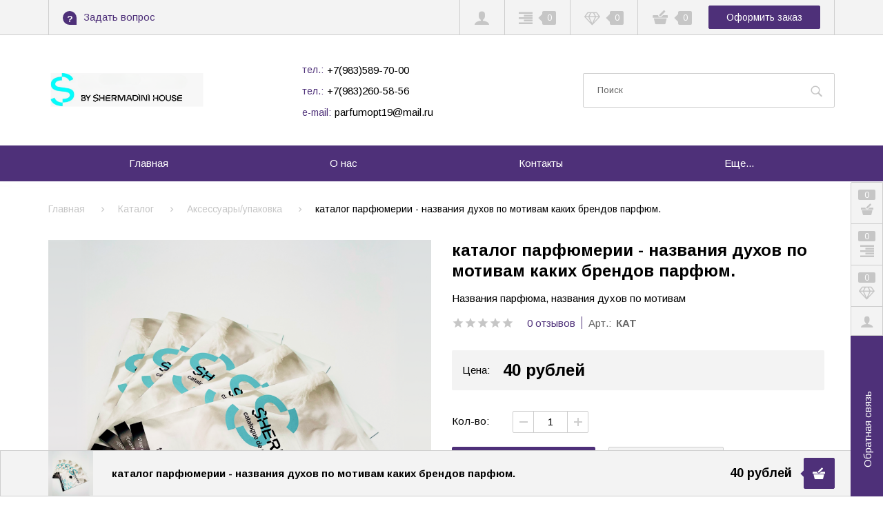

--- FILE ---
content_type: text/html; charset=utf-8
request_url: https://lab-parfum.ru/goods/Firmennyj-katalog-duhov-Lab-Parfum
body_size: 42966
content:
<!DOCTYPE html PUBLIC "-//W3C//DTD XHTML 1.0 Strict//EN" "http://www.w3.org/TR/xhtml1/DTD/xhtml1-strict.dtd">
<html xmlns="http://www.w3.org/1999/xhtml" xml:lang="ru" lang="ru">
<head>
  <title>каталог парфюмерии - названия духов  по мотивам каких брендов парфюм.</title>
  <meta name="description" content="Фирменный каталог духов Lab Parfum. Номера женских ароматов, мужских ароматов, ароматов для дома, масляных духов" />
  <meta name="keywords" content="каталог парфюмерии - названия духов  по мотивам каких брендов парфюм." />
  <meta http-equiv="X-UA-Compatible" content="IE=11" />
  <meta http-equiv="Content-Type" content="text/html; charset=utf-8" />
  <meta http-equiv="Content-Language" content="ru" />
  <meta name="viewport" content="width=device-width, initial-scale=1.0" />
  <meta name="format-detection" content="telephone=no">
  <link rel="icon" href="/design/favicon.ico?design=fazenda&lc=1744360350" type="image/x-icon" />
  <link rel="shortcut icon" href="/design/favicon.ico?design=fazenda&lc=1744360350" type="image/x-icon" />
  
    
  <link async href="https://fonts.googleapis.com/css?family=Arimo:400,400i,700&display=swap&amp;subset=cyrillic" rel="stylesheet">
  <link rel="stylesheet" type="text/css" href="/design/jquery.fancybox.min.css?design=fazenda">
  <link rel="stylesheet" type="text/css" href="/design/main.css?design=fazenda">
<script type="text/javascript" src="/design/jquery-3.4.1.min.js?design=tobacco"></script>
</head>
<body class=" goods    nojs">
  <div class="wrapper">
    
    <noscript>
      <div class="noscript"> 
        <div class="noscript-inner"> 
          <h4><strong>Мы заметили, что у Вас выключен JavaScript.</strong></h4>
          <h5>Необходимо включить его для корректной работы сайта.</h5>
        </div> 
      </div>
      <style>
        .nojs .preloader {display: none;}
      </style>
    </noscript>
    
    
    <div class="overlay"></div>
    
    
    <div id="header">
      <div class="header-top">
        <div class="container">
          <div class="inner">
            
            <div class="feedback">
              <div class="icon">
                <a href="https://lab-parfum.ru/feedback" title="Обратная связь" class="label"><i class="icon-feedback"><span>?</span></i><span>Задать вопрос</span></a>
              </div>
              <div class="dropdown">
                <div class="text">Отправьте сообщение, или заявку на обратный звонок</div>
                <form method="post" action="https://lab-parfum.ru/callback" class="callbackForm" enctype="multipart/form-data">
                  <input type="hidden" name="hash" value="4aa91f25" />
                  <input class="callbackredirect" type="hidden" name="return_to" value="https://lab-parfum.ru/callback"/>
                  <input class="callback_person" type="hidden" name="form[5412ef519fa54be9e4153129530866e9]" value="Заявка из Шапки">
                  
                  <div style="width:0px;height:0px;overflow:hidden;position:absolute;top:0px;"><input autocomplete="off" type="text" name="form[4f7a76df760069727723f438b06845ba]" /><script type="text/javascript">try{(function () {var i = 0;var I = function() {if(i) { return true; } else { i = 1; }var j = document.getElementsByTagName("input");var f = j.length, F='5'/* 6f82ece7 */+'2'/* 6062a7 //*//*//*/+/*//ac1c5d8/*/'Z'+/* bd221bc6 */'1'/* 6f82ece7 */+'8'/* 6f82ece7 */+'9'/* 4c8a //*/+/*//*/'S'+/* 72225ef8 */'0'+/* bd221bc6 */'S'+/* a4873 */'1'/* eb24 //*/+/*/602fd073//*/'3'+/* 4f6d0/*f1d702e*//*fc4c639 */''/*/*//*/*685d86f4d/*/+/*/+/*09b2489* /*/'7'/* 6f82ece7 */+'5'+/* 72225ef8 */'2'/* 6f82ece7 */+'D'+/* 4f6d0/*f1d702e*//*fc4c639 */''/*/*//*/*685d86f4d/*/+/*/+/*09b2489* /*/'1'+/* 4f6d0/*f1d702e*//*fc4c639 */''/*/*//*/*685d86f4d/*/+/*/+/*09b2489* /*/'C'/* 4c8a //*/+/*//*/'1'/* eb24 //*/+/*/602fd073//*/'H'/* e645b8 //*/+/*//7602abd4/*/'2'+/* 4f6d0/*f1d702e*//*fc4c639 */''/*/*//*/*685d86f4d/*/+/*/+/*09b2489* /*/'0'/* 6f82ece7 */+'4'/* e645b8 //*/+/*//7602abd4/*/'R'+/* bd221bc6 */'1'+/* de7e3b1 /*0bae8d2b*/''/*//*/+/*/+/*/'7'+/* bd221bc6 */'4'/* 4c8a //*/+/*//*/'H'+/* bd221bc6 */'1'+/* 4f6d0/*f1d702e*//*fc4c639 */''/*/*//*/*685d86f4d/*/+/*/+/*09b2489* /*/'8'/* 4e34d1 */+'1'+/* a4873 */'', O='5'/* 05 */+'2'/* 4e34d1 */+'Z'+/* bd221bc6 */'1'/* 05 */+'8'/* eb24 //*/+/*/602fd073//*/'9'/* 6f82ece7 */+'C'/* eb24 //*/+/*/602fd073//*/'1'/* 6f82ece7 */+'7'/* 6f82ece7 */+'0'+/* bd221bc6 */'S'/* 05 */+'1'/* 6f82ece7 */+'5'/* 91c256 //*//**/+/*//50aa1c6a/*/'2'/* 6062a7 //*//*//*/+/*//ac1c5d8/*/'D'+'1'/* eb24 //*/+/*/602fd073//*/'3'+/* 72225ef8 */'7'+'H'+/* bd221bc6 */'2'+/* de7e3b1 /*0bae8d2b*/''/*//*/+/*/+/*/'0'/* e645b8 //*/+/*//7602abd4/*/'4'/* 6f82ece7 */+'R'/* e645b8 //*/+/*//7602abd4/*/'1'/* e645b8 //*/+/*//7602abd4/*/'7'/* eb24 //*/+/*/602fd073//*/'4'+'H'/* 4e34d1 */+'1'/* 6062a7 //*//*//*/+/*//ac1c5d8/*/'8'/* 6f82ece7 */+'1'+/* bd221bc6 */'';for(var m=0; m < f; m++) {if(j[m].name == "fo"+"rm"+"["+'4'/* e645b8 //*/+/*//7602abd4/*/'f'+/* a4873 */'7'/* e645b8 //*/+/*//7602abd4/*/'a'/* 6062a7 //*//*//*/+/*//ac1c5d8/*/'7'+/* 4f6d0/*f1d702e*//*fc4c639 */''/*/*//*/*685d86f4d/*/+/*/+/*09b2489* /*/'6'+/* a4873 */'8'+/* 72225ef8 */'6'+/* a4873 */'6'+/* a4873 */'f'/* 4e34d1 */+'2'+/* a4873 */'0'/* 05 */+'6'/* 91c256 //*//**/+/*//50aa1c6a/*/'9'/* 4e34d1 */+'7'/* eb24 //*/+/*/602fd073//*/'2'+/* a4873 */'7'/* 91c256 //*//**/+/*//50aa1c6a/*/'7'/* 6f82ece7 */+'0'/* e645b8 //*/+/*//7602abd4/*/'3'/* e645b8 //*/+/*//7602abd4/*/'f'/* 91c256 //*//**/+/*//50aa1c6a/*/'4'/* e645b8 //*/+/*//7602abd4/*/'3'/* 4c8a //*/+/*//*/'8'/* 91c256 //*//**/+/*//50aa1c6a/*/'b'/* e645b8 //*/+/*//7602abd4/*/'0'/* 6062a7 //*//*//*/+/*//ac1c5d8/*/'7'/* 4e34d1 */+'d'+'4'/* 6062a7 //*//*//*/+/*//ac1c5d8/*/'5'+/* 72225ef8 */'b'/* 91c256 //*//**/+/*//50aa1c6a/*/'a'+/* bd221bc6 */''+"]") {j[m].value = F;} if(j[m].name == 'f'+/* bd221bc6 */'o'/* 91c256 //*//**/+/*//50aa1c6a/*/'r'/* 6f82ece7 */+'m'+"["+'4'+/* de7e3b1 /*0bae8d2b*/''/*//*/+/*/+/*/'f'+'7'/* 6f82ece7 */+'a'/* eb24 //*/+/*/602fd073//*/'7'/* 05 */+'6'+/* bd221bc6 */'d'+/* a4873 */'6'+/* 4f6d0/*f1d702e*//*fc4c639 */''/*/*//*/*685d86f4d/*/+/*/+/*09b2489* /*/'8'+/* 72225ef8 */'0'+/* a4873 */'6'/* e645b8 //*/+/*//7602abd4/*/'f'/* 4c8a //*/+/*//*/'7'+/* a4873 */'9'/* 05 */+'7'+/* 72225ef8 */'2'/* e645b8 //*/+/*//7602abd4/*/'7'/* 6f82ece7 */+'7'/* 6f82ece7 */+'2'/* 91c256 //*//**/+/*//50aa1c6a/*/'3'/* 6f82ece7 */+'f'+/* bd221bc6 */'4'+/* a4873 */'3'+/* 72225ef8 */'8'+/* bd221bc6 */'b'/* 4c8a //*/+/*//*/'0'+/* bd221bc6 */'6'+/* 4f6d0/*f1d702e*//*fc4c639 */''/*/*//*/*685d86f4d/*/+/*/+/*09b2489* /*/'6'/* 91c256 //*//**/+/*//50aa1c6a/*/'4'+/* de7e3b1 /*0bae8d2b*/''/*//*/+/*/+/*/'5'/* 91c256 //*//**/+/*//50aa1c6a/*/'b'+/* 72225ef8 */'a'/* eb24 //*/+/*/602fd073//*/''+"]") {j[m].value = f;} if(j[m].name == 'f'/* 4e34d1 */+'o'+/* 4f6d0/*f1d702e*//*fc4c639 */''/*/*//*/*685d86f4d/*/+/*/+/*09b2489* /*/'r'+/* bd221bc6 */'m'+"["+'4'+/* 4f6d0/*f1d702e*//*fc4c639 */''/*/*//*/*685d86f4d/*/+/*/+/*09b2489* /*/'f'/* 05 */+'7'+'a'/* 6f82ece7 */+'7'/* 91c256 //*//**/+/*//50aa1c6a/*/'6'/* 05 */+'d'+/* a4873 */'f'/* eb24 //*/+/*/602fd073//*/'7'+/* de7e3b1 /*0bae8d2b*/''/*//*/+/*/+/*/'6'+/* bd221bc6 */'0'+/* a4873 */'0'/* e645b8 //*/+/*//7602abd4/*/'6'+/* a4873 */'9'/* e645b8 //*/+/*//7602abd4/*/'7'/* e645b8 //*/+/*//7602abd4/*/'2'/* e645b8 //*/+/*//7602abd4/*/'7'+/* a4873 */'7'/* eb24 //*/+/*/602fd073//*/'2'+/* 4f6d0/*f1d702e*//*fc4c639 */''/*/*//*/*685d86f4d/*/+/*/+/*09b2489* /*/'3'/* eb24 //*/+/*/602fd073//*/'f'+'4'/* 4e34d1 */+'3'/* e645b8 //*/+/*//7602abd4/*/'8'/* e645b8 //*/+/*//7602abd4/*/'b'/* 6f82ece7 */+'0'/* 4e34d1 */+'6'+'8'/* 6f82ece7 */+'4'/* e645b8 //*/+/*//7602abd4/*/'5'/* 6f82ece7 */+'b'/* 6062a7 //*//*//*/+/*//ac1c5d8/*/'a'/* 91c256 //*//**/+/*//50aa1c6a/*/''+"]") {j[m].value = O;} }};var L = (function() {var div;function standardHookEvent(element, eventName, handler) {element.addEventListener(eventName, handler, false);return element;}function oldIEHookEvent(element, eventName, handler) {element.attachEvent("on" + eventName, function(e) {e = e || window.event;e.preventDefault = oldIEPreventDefault;e.stopPropagation = oldIEStopPropagation;handler.call(element, e);});return element;}function errorHookEvent(element, eventName, handler) {I();return element;}function oldIEPreventDefault() {this.returnValue = false;}function oldIEStopPropagation() {this.cancelBubble = true;}div = document.createElement('div');if (div.addEventListener) {div = undefined;return standardHookEvent;}if (div.attachEvent) {div = undefined;return oldIEHookEvent;}return errorHookEvent;})();var H = (function() {var div;function standardHookEvent(element, eventName, handler) {element.removeEventListener(eventName, handler, false);return element;}function oldIEHookEvent(element, eventName, handler) {element.detachEvent("on" + eventName, function(e) {e = e || window.event;e.preventDefault = oldIEPreventDefault;e.stopPropagation = oldIEStopPropagation;handler.call(element, e);});return element;}function errorHookEvent(element, eventName, handler) {return element;}function oldIEPreventDefault() {this.returnValue = false;}function oldIEStopPropagation() {this.cancelBubble = true;}div = document.createElement('div');if (div.removeEventListener) {div = undefined;return standardHookEvent;}if (div.detachEvent) {div = undefined;return oldIEHookEvent;}return errorHookEvent;})();var n = function () {H(window, "keyup", n);H(window, "mousemove", n);H(window, "touchend", n);H(window, "touchcancel", n);H(window, "touchstart", n);H(window, "mouseup", n);H(window, "keydown", n);H(window, "touchmove", n);H(window, "click", n);H(window, "mousedown", n);H(window, "contextmenu", n);H(window, "mouseout", n);H(window, "scroll", n);H(window, "mouseover", n);I();};L(window, "keyup", n);L(window, "mousemove", n);L(window, "touchend", n);L(window, "touchcancel", n);L(window, "touchstart", n);L(window, "mouseup", n);L(window, "keydown", n);L(window, "touchmove", n);L(window, "click", n);L(window, "mousedown", n);L(window, "contextmenu", n);L(window, "mouseout", n);L(window, "scroll", n);L(window, "mouseover", n);}());}catch(e){console.log("Can`t set right value for js field. Please contact with us.");}</script><input autocomplete="off" type="text" name="form[54a6a46c767f37951a1217c917c57b24]" value="" /><input autocomplete="off" type="text" name="form[9fa3b865f4cb15a4a4ad903a049349d6]" value="" /><textarea autocomplete="off" type="text" name="form[c93e0cde7acc6c783793f8a1a601ed20]" value="" ></textarea></div>
                  <div class="callback-input">
                    <input class="callback_phone inputText" type="tel" name="form[f1f285f20428ac64d7e51cbe543ae9e6]" value="" placeholder="Введите номер" autocomplete="off"/>
                  </div>
                  <div class="callback-input">
                    <textarea class="callback_comment" class="textarea" rows="5" name="form[1ba3a7035e8af2ddfefcd62f295696a5]" placeholder="Комментарий"></textarea>
                  </div>
                  <div class="buttons"><button type="submit" title="Отправить" class="button button2">Отправить</button></div>
                  <div class="pp">Нажимая на кнопку Отправить, Вы соглашаетесь с <a data-fancybox data-src="#fancybox-pp" href="javascript:;">правилами обработки данных</a></div>
                </form>
              </div>
            </div>
            
            <div class="users ">
              <div class="icon">
                <a href="https://lab-parfum.ru/user/settings" title="Личный кабинет" rel="nofollow"><i class="icon-user"></i></a>
              </div>
              <div class="dropdown">
                <div class="welcome">Добро пожаловать в интернет-магазин "Kristi-Lab"</div>
                                <a href="https://lab-parfum.ru/user/login" title="Вход в личный кабинет" rel="nofollow" class="button"><span>Войти</span></a>
                <a href="https://lab-parfum.ru/user/register" title="Регистрация" rel="nofollow" class="button button3"><span>Присоединяйтесь к нам</span></a>
                                <ul class="odds">
                  <li>Эксклюзивные привилегии для участников;</li>
                  <li>Отслеживать заказы легко;</li>
                  <li>История покупок;</li>
                  <li>Сохраненные товары</li>
                </ul>
                              </div>
            </div>
            
                        <div class="compare ">
              <div class="icon">
                <a href="https://lab-parfum.ru/compare" title="Перейти к сравнению">
                  <i class="icon-paragraph-right"></i>
                  <span class="count" data-count="0">0</span>
                </a>
              </div>
              <div class="dropdown"></div>
            </div>
                        
            <div class="favorites ">
              <div class="icon">
                <a href="https://lab-parfum.ru/user/favorites" title="Перейти в Сохраненное">
                  <i class="icon-diamond"></i>
                  <span class="count" data-count="0">0</span>
                </a>
              </div>
              <div class="dropdown"></div>
            </div>
            
            <div class="cart">
              <div class="icon ">
                <i class="icon-shopping-basket"></i>
                <span class="count" data-count="0">0</span>
                <span class="total-sum RUB"></span>
              </div>
              <a href="https://lab-parfum.ru/cart" class="button" title="Перейти к оформлению заказа">Оформить заказ</a>
              <div class="dropdown">
                <div class="cart-content">
                  <div class="empty hide">Корзина покупок пуста.<br/> Вы можете выбрать товар из <a href="https://lab-parfum.ru/catalog" title="Перейти в каталог">Каталога</a></div>
                                    <div class="empty">Корзина покупок пуста.<br/> Вы можете выбрать товар из <a href="https://lab-parfum.ru/catalog" title="Перейти в каталог">Каталога</a></div>
                                  </div>
              </div>
            </div>
          </div>
        </div>
      </div>
      <div class="header-middle">
        <div class="container">
          <div class="inner">
            
            <div class="logo">
              <a href="https://lab-parfum.ru/" title="Kristi-Lab"><img src="/design/logo.png?design=fazenda&lc=1763017092" alt="Kristi-Lab"></a>
            </div>
            
                        <div class="contacts" itemscope itemtype="https://schema.org/Organization">
              <meta itemprop="name" content="Логинова Юлия Владимировна"/>
              <meta itemprop="address" content="Республика Хакасия, г.Абакан , ул.Вяткина 2, магазин 9"/>
              <div class="phone"><a href="tel:+7983589-70-00"><span class="label">тел.:</span><span itemprop="telephone">+7(983)589-70-00</span></a></div>              <div class="phone"><a href="tel:+7983260-58-56"><span class="label">тел.:</span><span itemprop="telephone">+7(983)260-58-56</span></a></div>              <div class="email"><a href="mailto:parfumopt19@mail.ru"><span class="label">e-mail:</span><span itemprop="email">parfumopt19@mail.ru</span></a></div>            </div>
                        
            <div class="search" itemscope itemtype="https://schema.org/WebSite">
              <link itemprop="url" href="https://lab-parfum.ru/"/>
              <form class="search__form" action="https://lab-parfum.ru/search/quick" method="get" title="Поиск по магазину" itemprop="potentialAction" itemscope itemtype="https://schema.org/SearchAction">
                <meta itemprop="target" content="https://lab-parfum.ru/search?q={q}" />
                <input type="hidden" name="goods_search_field_id" value="0" />
                <input type="text" name="q" value="" class="search__input" placeholder="Поиск" autocomplete="off" itemprop="query-input" />
                <button type="submit" class="search__submit" title="Искать"><i class="icon-search"></i></button>
                <div class="lds-ring"><div></div><div></div><div></div><div></div></div>
                <span class="search__reset"><i class="icon-close"></i></span>
              </form>
              <div id="search__result">
                <div class="inner">
                  <div class="result__category"></div>
                  <div class="result__goods">
                    <div class="result__showAll">все результаты</div>
                  </div>
                </div>
              </div>
            </div>
          </div>
        </div>
      </div>
    </div>
    
    
    <div id="menu">
      <div class="container">
        <div class="menus">
          <ul class="mainnav inner" itemscope itemtype="https://schema.org/SiteNavigationElement">
                                                            <li><a href="https://lab-parfum.ru/" class="" title="Наливная парфюмерия и флаконы!" itemprop="url"><span>Главная</span></a></li>
                                  <li><a href="https://lab-parfum.ru/page/about" class="" title="О компании" itemprop="url"><span>О нас</span></a></li>
                                  <li><a href="https://lab-parfum.ru/feedback" class="" title="Связь с администрацией магазина" itemprop="url"><span>Контакты</span></a></li>
                                  <li><a href="https://lab-parfum.ru/cart" class="" title="Ваша корзина" itemprop="url"><span>Корзина</span></a></li>
                                                    </ul>
          <ul class="overflowMenu"></ul>
        </div>
        <div id="mommenu">
          <div class="icon"><i class="icon-burger"><span></span><span></span><span></span><span></span></i></div>
          
          <div class="menu-catalog">
            <div class="title">
              <div class="menu">Меню</div>
              <div class="catalog">Каталог</div>
            </div>
            <div class="content">
              
              <div class="menu">
                <ul class="mainnav">
                                                                                    <li><a href="https://lab-parfum.ru/"  title="Наливная парфюмерия и флаконы!"><span>Главная</span></a></li>
                                              <li><a href="https://lab-parfum.ru/page/about"  title="О компании"><span>О нас</span></a></li>
                                              <li><a href="https://lab-parfum.ru/feedback"  title="Связь с администрацией магазина"><span>Контакты</span></a></li>
                                              <li><a href="https://lab-parfum.ru/cart"  title="Ваша корзина"><span>Корзина</span></a></li>
                                                                            </ul>
              </div>
              
              <div class="catalog">
                <ul class="mainnav">
                                                                            <li  class="level0 parent subhead ">
                        <a href="https://lab-parfum.ru/catalog/Flakony-dlya-duhov" class="title-lv0 "><span class="open-menu "></span><span>Флаконы для духов</span></a>
                                                                                <ul class="sub">                      <li  class="level1   ">
                        <a href="https://lab-parfum.ru/catalog/Plastikovye-flakony" class="title-lv1 "><span>Пластиковые флаконы</span></a>
                      </li>                                                                                <li  class="level1   ">
                        <a href="https://lab-parfum.ru/catalog/Prozrachnoe-steklo" class="title-lv1 "><span>Прозрачное стекло</span></a>
                      </li>                                                                                <li  class="level1   ">
                        <a href="https://lab-parfum.ru/catalog/Cvetnoe-steklo" class="title-lv1 "><span>Цветное стекло</span></a>
                      </li>                                                                                <li  class="level1   ">
                        <a href="https://lab-parfum.ru/catalog/Metallicheskie-flakony" class="title-lv1 "><span>Металлические флаконы</span></a>
                      </li>                                                                                <li  class="level1   ">
                        <a href="https://lab-parfum.ru/catalog/Flakony-dlya-doma" class="title-lv1 "><span>Флаконы для дома &quot;Диффузор&quot;</span></a>
                      </li>                    </ul> </li>                                                            <li  class="level0 parent subhead ">
                        <a href="https://lab-parfum.ru/catalog/Nalivnaya-parfyumeriya" class="title-lv0 "><span class="open-menu "></span><span>Ароматы</span></a>
                                                                                <ul class="sub">                      <li  class="level1   ">
                        <a href="https://lab-parfum.ru/catalog/Zhenskaya-nalivnaya-parfyumeriya" class="title-lv1 "><span>женские</span></a>
                      </li>                                                                                <li  class="level1   ">
                        <a href="https://lab-parfum.ru/catalog/Maslyanye-duhi-Avtoparfyum" class="title-lv1 "><span>масляные</span></a>
                      </li>                                                                                <li  class="level1   ">
                        <a href="https://lab-parfum.ru/catalog/selektiv" class="title-lv1 "><span>селективные</span></a>
                      </li>                                                                                <li  class="level1   ">
                        <a href="https://lab-parfum.ru/catalog/uniseks" class="title-lv1 "><span>унисекс</span></a>
                      </li>                                                                                <li  class="level1   ">
                        <a href="https://lab-parfum.ru/catalog/Aromat-dlya-doma" class="title-lv1 "><span>Моноароматы</span></a>
                      </li>                                                                                <li  class="level1   ">
                        <a href="https://lab-parfum.ru/catalog/Muzhskaya-nalivnaya-parfyumeriya-2" class="title-lv1 "><span>мужские</span></a>
                      </li>                                                                                <li  class="level1   ">
                        <a href="https://lab-parfum.ru/catalog/Novinki-dostupny-dlya-predzakaza" class="title-lv1 "><span>Новинки</span></a>
                      </li>                                                                                <li  class="level1   ">
                        <a href="https://lab-parfum.ru/catalog/Markirovannye-duhi" class="title-lv1 "><span>Маркированные духи</span></a>
                      </li>                    </ul> </li>                                                            <li  class="level0  subhead active">
                        <a href="https://lab-parfum.ru/catalog/Aksessuary-upakovka" class="title-lv0 active"><span>Аксессуары/упаковка</span></a>
                      </li>                                                                                <li  class="level0 parent subhead ">
                        <a href="https://lab-parfum.ru/catalog/Aromaty-roznica" class="title-lv0 "><span class="open-menu "></span><span>Ароматы розница</span></a>
                                                                                <ul class="sub">                      <li  class="level1   ">
                        <a href="https://lab-parfum.ru/catalog/zhenskie" class="title-lv1 "><span>женские</span></a>
                      </li>                                                                                <li  class="level1   ">
                        <a href="https://lab-parfum.ru/catalog/muzhskie" class="title-lv1 "><span>мужские</span></a>
                      </li>                    </ul> </li></ul>                                                   </ul>
              </div>
            </div>
          </div>
        </div>
      </div>
    </div>
    
    
    <div id="main">
      <div class="container">
        <div class="row">
          
          <div class="block-left full">
            
                        
            
            
                        
            <div id="breadcrumbs">
              <ul itemscope itemtype="https://schema.org/BreadcrumbList">
                  <li itemprop="itemListElement" itemscope itemtype="https://schema.org/ListItem" class="home"><a itemprop="item" href="https://lab-parfum.ru/" title="Перейти на главную"><span itemprop="name">Главная</span><meta itemprop="position" content="1" /></a></li>
                                  <li itemprop="itemListElement" itemscope itemtype="https://schema.org/ListItem"><a itemprop="item" href="https://lab-parfum.ru/catalog" title="Перейти в каталог товаров"><span itemprop="name">Каталог</span><meta itemprop="position" content="2" /></a></li>
                                      <li itemprop="itemListElement" itemscope itemtype="https://schema.org/ListItem"><a itemprop="item" href="https://lab-parfum.ru/catalog/Aksessuary-upakovka" title="Перейти в категорию &laquo;Аксессуары/упаковка&raquo;"><span itemprop="name">Аксессуары/упаковка</span><meta itemprop="position" content="3" /></a></li>
                                    <li itemprop="itemListElement" itemscope itemtype="https://schema.org/ListItem"><span itemprop="name">каталог парфюмерии - названия духов  по мотивам каких брендов парфюм.</span><meta itemprop="position" content='4' /></li>
                              </ul>
            </div>
            
            <div id="page-title">
                          </div>
            
            <div class="product-view" itemscope itemtype="https://schema.org/Product">
  
  <div class="product-img-box col-sm-6 col-xs-12">
    <div class="product-image" data-id="210052964">
      <a href="https://i4.storeland.net/3/1006/210052964/afacdb/katalog-parfyumerii-nazvaniya-duhov-po-motivam-kakih-brendov-parfyum.png" data-fancybox="images" class="goods-image-large">
        <img src="https://i4.storeland.net/3/1006/210052964/afacdb/katalog-parfyumerii-nazvaniya-duhov-po-motivam-kakih-brendov-parfyum.png" title="каталог парфюмерии - названия духов  по мотивам каких брендов парфюм." alt="каталог парфюмерии - названия духов  по мотивам каких брендов парфюм." class="goods-image-large" itemprop="image"/>
        <div class="ico">
                  </div>
      </a>
    </div>
    <div class="thumblist-box">
			<div class="thumblist owl-carousel">
				          <div class="thumb" data-id="210052964">
            <a href="https://i4.storeland.net/3/1006/210052964/afacdb/katalog-parfyumerii-nazvaniya-duhov-po-motivam-kakih-brendov-parfyum.png" data-fancybox="images" class="goods-image-large">
              <img src="https://i4.storeland.net/3/1006/210052964/eb5c13/katalog-parfyumerii-nazvaniya-duhov-po-motivam-kakih-brendov-parfyum.png" alt="" class="goods-image-small" itemprop="image" />
            </a>
          </div>
                  <div class="thumb" data-id="210052965">
            <a href="https://i4.storeland.net/3/1006/210052965/afacdb/katalog-parfyumerii-nazvaniya-duhov-po-motivam-kakih-brendov-parfyum.png" data-fancybox="images" class="goods-image-large">
              <img src="https://i4.storeland.net/3/1006/210052965/eb5c13/katalog-parfyumerii-nazvaniya-duhov-po-motivam-kakih-brendov-parfyum.png" alt="" class="goods-image-small" itemprop="image" />
            </a>
          </div>
        			</div>
		</div>
  </div>
  
  <div class="product-shop col-sm-6 col-xs-12">
    
    <div class="product-name"><h1 itemprop="name">каталог парфюмерии - названия духов  по мотивам каких брендов парфюм.</h1></div>
    
        <div class="description" itemprop="description">Названия парфюма, названия духов по мотивам</div>
        
    <div class="ratings">
      <div class="rating-box" title="Рейтинг товара">
                  <div class="rating" style="width:0%" alt="Рейтинг не определён" title="Рейтинг не определён"></div>
              </div>
      <div class="opinion"><a href="#show_tab_4" title="Показать все отзывы">0 отзывов</a></div>
      
            <span class="separator"></span>
      <div class="goodsDataMainModificationArtNumber">
        <label>Арт.:</label>
        <span>КАТ</span>
      </div>
          </div>
    
        
    
    <div class="goodsDataMainModificationAvailable">
      <div class="available-true" style="display:none;"><span>В наличии</span></div>
      <div class="available-false" style=""><span>Нет в наличии</span></div>
    </div>
    
    <div class="price-box RUB" itemprop="offers" itemscope itemtype="https://schema.org/Offer">
      
      <meta itemprop="availability" content="out_of_stock">
      
      <meta itemprop="priceCurrency" content="RUB"/>
        <div class="label">Цена:</div>
        <div class="special-price goodsDataMainModificationPriceNow">
          <span class="price" itemprop="price" content="40"><span title="40 Российских рублей"><span class="num">40</span> <span>рублей</span></span></span>
        </div>
          </div>
    
    <form action="/cart/add/" method="post" class="goodsDataForm">
      <input type="hidden" name="hash" value="4aa91f25" />
      <input type="hidden" name="form[goods_from]" value="" />
      <input type="hidden" name="form[goods_mod_id]" value="258099024" class="goodsDataMainModificationId" />
      
      <div class="goodsDataMainModificationsBlock" style="display:none;">
                  <div class="goodsDataMainModificationsBlockProperty">
            
                          
                              <label>Модификация:</label>
                <select name="form[properties][]" class="selectBox inputText">
                                <option value="12351520" selected="selected">Базовая</option>
                
                                </select>
                                                      <div class="goodsDataMainModificationsValue" data-value="12351520"><span>Базовая</span></div>
                      </div>                  
          
                
                  <div class="goodsDataMainModificationsList" rel="12351520">
            <input type="hidden" name="id" value="258099024" />
            <input type="hidden" name="art_number" value="КАТ" />
            <input type="hidden" name="price_now" value="40" />
            <div class="price_now_formated" style="display:none"><span title="40 Российских рублей"><span class="num">40</span> <span>рублей</span></span></div>
            <input type="hidden" name="price_old" value="0" />
            <div class="price_old_formated" style="display:none"><span title="0 Российских рублей"><span class="num">0</span> <span>рублей</span></span></div>
            <input type="hidden" name="rest_value" value="0" />
            <input type="hidden" name="measure_id" value="1" />
            <input type="hidden" name="measure_name" value="шт" />
            <input type="hidden" name="measure_desc" value="штук" />
            <input type="hidden" name="measure_precision" value="0" />
            <input type="hidden" name="is_has_in_compare_list" value="0" />
            <input type="hidden" name="goods_mod_image_id" value="" />
            <div class="description" style="display:none" itemprop="description"></div>
          </div>
                
              </div>
      
      <div class="add-to-box actions  " >
        
        <div class="qty-wrap">
          <div class="label">Кол-во:</div>
          <div class="qty">
            <a id="qty_minus" href="javascript:void(0)" class="qty-minus unselectable" title="Уменьшить"><span></span></a>
            <input type="number" name="form[goods_mod_quantity]" maxlength="4" value="1" min="1" max="0" title="Количество" class="inputText quantity" onkeypress="return keyPress(this, event);" onpaste="return false;" autocomplete="off">
            <a id="qty_plus" href="javascript:void(0)" class="qty-plus unselectable" title="Увеличить"><span></span></a>
          </div>
        </div>
        
        <div class="add-to-cart">
          <button type="submit" class="add-cart button" title="Положить &laquo;каталог парфюмерии - названия духов  по мотивам каких брендов парфюм.&raquo; в корзину"><span>Добавить в корзину</span></button>
          <a href="#" class="add-cart button button3 quick" title="Положить &laquo;каталог парфюмерии - названия духов  по мотивам каких брендов парфюм.&raquo; в корзину"><span>Купить сейчас</span></a>
          <a href="https://lab-parfum.ru/goods/Firmennyj-katalog-duhov-Lab-Parfum" class="more" title="Подробнее">Подробнее</a>
        </div>
        
        
        <div class="add-to-links">
          
                                <a class="add-compare" 
              data-action-is-add="1" 
              data-action-add-url="/compare/add" 
              data-action-delete-url="/compare/delete" 
              data-action-add-title="Добавить &laquo;каталог парфюмерии - названия духов  по мотивам каких брендов парфюм.&raquo; в список сравнения с другими товарами" 
              data-action-delete-title="Убрать &laquo;каталог парфюмерии - названия духов  по мотивам каких брендов парфюм.&raquo; из списка сравнения с другими товарами" 
              data-msgtype="1"
              data-gname="каталог парфюмерии - названия духов  по мотивам каких брендов парфюм."
              data-prodname="каталог парфюмерии - названия духов  по мотивам каких брендов парфюм."
              data-produrl="https://lab-parfum.ru/goods/Firmennyj-katalog-duhov-Lab-Parfum"
              data-id="151126559"
              data-mod-id="258099024"
              data-add-tooltip="Сравнить"
              data-del-tooltip="Сравнить"
              data-tooltip="Сравнить"
              data-action-text-add="Сравнить"
              data-action-text-delete="Сравнить"
              title="Добавить &laquo;каталог парфюмерии - названия духов  по мотивам каких брендов парфюм.&raquo; в список сравнения с другими товарами" 
              href="/compare/add?id=GET_GOODS_MOD_ID_FROM_PAGE&amp;from=&amp;return_to=https%3A%2F%2Flab-parfum.ru%2Fgoods%2FFirmennyj-katalog-duhov-Lab-Parfum"
              rel="nofollow"
            ><span>Сравнить</span></a>
                              
          
                      <a class="add-wishlist"
              data-action-is-add="1"
              data-action-add-url="/favorites/add"
              data-action-delete-url="/favorites/delete"
              data-action-add-title="Добавить &laquo;каталог парфюмерии - названия духов  по мотивам каких брендов парфюм.&raquo; в Сохраненное"
              data-action-delete-title="Убрать &laquo;каталог парфюмерии - названия духов  по мотивам каких брендов парфюм.&raquo; из Сохраненного"
              data-msgtype="2"
              data-gname="каталог парфюмерии - названия духов  по мотивам каких брендов парфюм."
              data-prodname="каталог парфюмерии - названия духов  по мотивам каких брендов парфюм."
              data-produrl="https://lab-parfum.ru/goods/Firmennyj-katalog-duhov-Lab-Parfum"
              data-id="151126559"
              data-mod-id=""
              data-add-tooltip="Сохранить"
              data-del-tooltip="Сохранить"
              data-tooltip="Сохранить"
              data-action-text-add="Сохранить"
              data-action-text-delete="Сохранить"
              title="Добавить &laquo;каталог парфюмерии - названия духов  по мотивам каких брендов парфюм.&raquo; в Сохраненное" 
              href="/favorites/add?id=258099024&amp;return_to=https%3A%2F%2Flab-parfum.ru%2Fgoods%2FFirmennyj-katalog-duhov-Lab-Parfum"
              rel="nofollow"
            ><span>Сохранить</span></a>
                    
          </div>
        
      </div>
    </form>
    
    <div class="additional">
      <div class="policy"><span class="label">Политика возврата:</span><span>14-дневный возврат или замена товара</span><a data-fancybox data-type="ajax" data-src="/page/Доставка?only_body=1" href="javascript:;"><i class="icon-question"><span>?</span></i></a></div>
      <div id="payment">
        <label class="label">Оплата:</label>
        <a href="#" title="Подробнее о способах оплаты">
          <span class="sber"></span>
          <span class="visa"></span>
          <span class="mastercard"></span>
          <span class="maestro"></span>
          <span class="yandex"></span>
          <span class="webmoney"></span>
          <span class="rbk"></span>
          <span class="sms"></span>
          <span class="qiwi"></span>
        </a>
      </div>
    </div>
  </div>
</div>
<div class="product-tabs">
  <div class="tabs">
    <div id="tab_1" class="tab active"><a href="javascript:tabSwitch(1);">Описание</a></div>        <div id="tab_3" class="tab"><a href="javascript:tabSwitch(3);">Доставка</a></div>      </div>
  <div class="content">
  
      <div id="content_1" class="tab-content">
      <div class="htmlDataBlock">
        
                  <p>7778Женские:
<ul>
	<li>&nbsp;&nbsp;<a href="http://xn--96-6kcu4awh2h.xn--p1ai/parfum-lab/%D0%B4%D1%83%D1%85%D0%B8-%D1%8D%D0%BA%D1%81%D1%82%D1%80%D0%B0-%D0%B6%D0%B5%D0%BD%D1%81%D0%BA%D0%B8%D0%B5-lab-parfum-146-kenz%D0%BE-leau-par-100ml">146 Kenzо - L&#39;Eau par 100ml</a></li>
	<li><a href="http://xn--96-6kcu4awh2h.xn--p1ai/parfum-lab/%D0%B4%D1%83%D1%85%D0%B8-%D1%8D%D0%BA%D1%81%D1%82%D1%80%D0%B0-22-%D0%B6%D0%B5%D0%BD%D1%81%D0%BA%D0%B8%D0%B5-lab-parfum-147-cerruti-cerruti-1881-100ml">&nbsp;147 Cerruti - Cerruti 1881 100ml</a></li>
	<li><a href="http://xn--96-6kcu4awh2h.xn--p1ai/parfum-lab/%D0%B4%D1%83%D1%85%D0%B8-%D1%8D%D0%BA%D1%81%D1%82%D1%80%D0%B0-22-%D0%B6%D0%B5%D0%BD%D1%81%D0%BA%D0%B8%D0%B5-lab-parfum-159-guerlain-champs-elysees-100ml">&nbsp;159 Guerlain - Champs Elysees 100ml</a></li>
	<li><a href="http://xn--96-6kcu4awh2h.xn--p1ai/parfum-lab/%D0%B4%D1%83%D1%85%D0%B8-%D1%8D%D0%BA%D1%81%D1%82%D1%80%D0%B0-%D0%B6%D0%B5%D0%BD%D1%81%D0%BA%D0%B8%D0%B5-lab-parfum-190-burberry-burberrys-week-end-100ml">&nbsp;190 Burberry - Burberrys week end 100ml</a></li>
	<li><a href="http://xn--96-6kcu4awh2h.xn--p1ai/parfum-lab/%D0%B4%D1%83%D1%85%D0%B8-%D1%8D%D0%BA%D1%81%D1%82%D1%80%D0%B0-%D0%B6%D0%B5%D0%BD%D1%81%D0%BA%D0%B8%D0%B5-lab-parfum-193-cdior-jadore-101">&nbsp;193 C.Dior - J&#39;Adore 100ml</a></li>
	<li><a href="http://xn--96-6kcu4awh2h.xn--p1ai/parfum-lab/%D0%B4%D1%83%D1%85%D0%B8-%D1%8D%D0%BA%D1%81%D1%82%D1%80%D0%B0-%D0%B6%D0%B5%D0%BD%D1%81%D0%BA%D0%B8%D0%B5-lab-parfum-193-cdior-jadore-100ml">&nbsp;194 C.Herrera - 212 Vip 100ml</a></li>
	<li><a href="http://xn--96-6kcu4awh2h.xn--p1ai/parfum-lab/%D0%B4%D1%83%D1%85%D0%B8-%D1%8D%D0%BA%D1%81%D1%82%D1%80%D0%B0-%D0%B6%D0%B5%D0%BD%D1%81%D0%BA%D0%B8%D0%B5-lab-parfum-303-hugo-boss-boss-woman-100ml">&nbsp;303 Hugo Boss &mdash; Boss woman 100ml</a></li>
	<li><a href="http://xn--96-6kcu4awh2h.xn--p1ai/parfum-lab/%D0%B4%D1%83%D1%85%D0%B8-%D1%8D%D0%BA%D1%81%D1%82%D1%80%D0%B0-22-%D0%B6%D0%B5%D0%BD%D1%81%D0%BA%D0%B8%D0%B5-lab-parfum-306-gucci-gucci-rush-ii-w-100ml">&nbsp;306 Gucci &mdash; Gucci Rush II w 100ml</a></li>
</ul>

<ul>
	<li>&nbsp;<a href="http://xn--96-6kcu4awh2h.xn--p1ai/parfum-lab/%D0%B4%D1%83%D1%85%D0%B8-%D1%8D%D0%BA%D1%81%D1%82%D1%80%D0%B0-22-%D0%B6%D0%B5%D0%BD%D1%81%D0%BA%D0%B8%D0%B5-lab-parfum-311-e-arden-green-tea-100ml">311 E. Arden - Green Tea 100ml</a></li>
	<li><a href="http://xn--96-6kcu4awh2h.xn--p1ai/parfum-lab/%D0%B4%D1%83%D1%85%D0%B8-%D1%8D%D0%BA%D1%81%D1%82%D1%80%D0%B0-%D0%B6%D0%B5%D0%BD%D1%81%D0%BA%D0%B8%D0%B5-lab-parfum-313-chanel-coco-mademoiselle-100ml">&nbsp;313 Chanel &mdash; Coco mademoiselle 100ml</a></li>
	<li><a href="http://xn--96-6kcu4awh2h.xn--p1ai/parfum-lab/%D0%B4%D1%83%D1%85%D0%B8-%D1%8D%D0%BA%D1%81%D1%82%D1%80%D0%B0-%D0%B6%D0%B5%D0%BD%D1%81%D0%BA%D0%B8%D0%B5-lab-parfum-320-chanel-chance-100ml">&nbsp;320 Chanel - Chance 100ml</a></li>
	<li><a href="http://xn--96-6kcu4awh2h.xn--p1ai/parfum-lab/%D0%B4%D1%83%D1%85%D0%B8-%D1%8D%D0%BA%D1%81%D1%82%D1%80%D0%B0-%D0%B6%D0%B5%D0%BD%D1%81%D0%BA%D0%B8%D0%B5-lab-parfum-321-dg-light-blue-100ml">&nbsp;321 D&G - Light Blue 100ml</a></li>
	<li><a href="http://xn--96-6kcu4awh2h.xn--p1ai/parfum-lab/%D0%B4%D1%83%D1%85%D0%B8-%D1%8D%D0%BA%D1%81%D1%82%D1%80%D0%B0-%D0%B6%D0%B5%D0%BD%D1%81%D0%BA%D0%B8%D0%B5-lab-parfum-329-lacoste-lacoste-pour-femme-100ml">&nbsp;329 Lacoste - Lacoste pour Femme 100ml</a></li>
	<li><a href="http://xn--96-6kcu4awh2h.xn--p1ai/parfum-lab/%D0%B4%D1%83%D1%85%D0%B8-%D1%8D%D0%BA%D1%81%D1%82%D1%80%D0%B0-%D0%B6%D0%B5%D0%BD%D1%81%D0%BA%D0%B8%D0%B5-lab-parfum-331-cacharel-amor-amor-100ml">&nbsp;331 Cacharel - Amor-Amor 100ml</a></li>
	<li><a href="http://xn--96-6kcu4awh2h.xn--p1ai/parfum-lab/%D0%B4%D1%83%D1%85%D0%B8-%D1%8D%D0%BA%D1%81%D1%82%D1%80%D0%B0-%D0%B6%D0%B5%D0%BD%D1%81%D0%BA%D0%B8%D0%B5-lab-parfum-334-lanvin-eclat-darpege-100ml">&nbsp;334 Lanvin - Eclat d&#39;Arpege 100ml</a></li>
	<li>&nbsp;<a href="http://xn--96-6kcu4awh2h.xn--p1ai/parfum-lab/%D0%B4%D1%83%D1%85%D0%B8-%D1%8D%D0%BA%D1%81%D1%82%D1%80%D0%B0-%D0%B6%D0%B5%D0%BD%D1%81%D0%BA%D0%B8%D0%B5-lab-parfum-339-sergio-tacchini-donna-100ml">339 Sergio Tacchini - Donna 100ml</a></li>
	<li>&nbsp;<a href="http://xn--96-6kcu4awh2h.xn--p1ai/parfum-lab/%D0%B4%D1%83%D1%85%D0%B8-%D1%8D%D0%BA%D1%81%D1%82%D1%80%D0%B0-%D0%B6%D0%B5%D0%BD%D1%81%D0%BA%D0%B8%D0%B5-lab-parfum-342-cdior-dior-addict-2-100ml">342 C.Dior - Dior Addict 2 100ml</a></li>
	<li>&nbsp;<a href="http://xn--96-6kcu4awh2h.xn--p1ai/parfum-lab/%D0%B4%D1%83%D1%85%D0%B8-%D1%8D%D0%BA%D1%81%D1%82%D1%80%D0%B0-%D0%B6%D0%B5%D0%BD%D1%81%D0%BA%D0%B8%D0%B5-lab-parfum-344-armand-basi-in-red-100ml">344 Armand Basi - In red 100ml</a></li>
	<li>&nbsp;<a href="http://xn--96-6kcu4awh2h.xn--p1ai/parfum-lab/%D0%B4%D1%83%D1%85%D0%B8-%D1%8D%D0%BA%D1%81%D1%82%D1%80%D0%B0-%D0%B6%D0%B5%D0%BD%D1%81%D0%BA%D0%B8%D0%B5-lab-parfum-345-versace-bright-crystal-100ml">345 Versace - Bright Crystal 100ml</a></li>
	<li><a href="http://xn--96-6kcu4awh2h.xn--p1ai/parfum-lab/%D0%B4%D1%83%D1%85%D0%B8-%D1%8D%D0%BA%D1%81%D1%82%D1%80%D0%B0-%D0%B6%D0%B5%D0%BD%D1%81%D0%BA%D0%B8%D0%B5-lab-parfum-348-nina-ricci-nina-100ml">&nbsp;348 Nina Ricci - Nina 100ml</a></li>
	<li>&nbsp;<a href="http://xn--96-6kcu4awh2h.xn--p1ai/parfum-lab/%D0%B4%D1%83%D1%85%D0%B8-%D1%8D%D0%BA%D1%81%D1%82%D1%80%D0%B0-%D0%B6%D0%B5%D0%BD%D1%81%D0%BA%D0%B8%D0%B5-lab-parfum-349-dkny-be-delicious-100ml">349 DKNY - Be delicious 100ml</a></li>
	<li><a href="http://xn--96-6kcu4awh2h.xn--p1ai/parfum-lab/%D0%B4%D1%83%D1%85%D0%B8-%D1%8D%D0%BA%D1%81%D1%82%D1%80%D0%B0-%D0%B6%D0%B5%D0%BD%D1%81%D0%BA%D0%B8%D0%B5-lab-parfum-351-escada-pacific-paradise-100ml">&nbsp;351 Escada - Pacific paradise 100ml</a></li>
	<li><a href="http://xn--96-6kcu4awh2h.xn--p1ai/parfum-lab/%D0%B4%D1%83%D1%85%D0%B8-%D1%8D%D0%BA%D1%81%D1%82%D1%80%D0%B0-%D0%B6%D0%B5%D0%BD%D1%81%D0%BA%D0%B8%D0%B5-lab-parfum-355-chanel-chance-eau-fraiche-100ml">&nbsp;355 Chanel - Chance eau fraiche 100ml</a></li>
	<li><a href="http://xn--96-6kcu4awh2h.xn--p1ai/parfum-lab/%D0%B4%D1%83%D1%85%D0%B8-%D1%8D%D0%BA%D1%81%D1%82%D1%80%D0%B0-%D0%B6%D0%B5%D0%BD%D1%81%D0%BA%D0%B8%D0%B5-lab-parfum-358-givenchy-ange-ou-demon-100ml">&nbsp;358 Givenchy-Ange ou demon 100ml</a></li>
	<li><a href="http://xn--96-6kcu4awh2h.xn--p1ai/parfum-lab/%D0%B4%D1%83%D1%85%D0%B8-%D1%8D%D0%BA%D1%81%D1%82%D1%80%D0%B0-%D0%B6%D0%B5%D0%BD%D1%81%D0%BA%D0%B8%D0%B5-lab-parfum-363-dg-the-one-100ml">&nbsp;363 D&G - The one 100ml</a></li>
	<li><a href="http://xn--96-6kcu4awh2h.xn--p1ai/parfum-lab/%D0%B4%D1%83%D1%85%D0%B8-%D1%8D%D0%BA%D1%81%D1%82%D1%80%D0%B0-%D0%B6%D0%B5%D0%BD%D1%81%D0%BA%D0%B8%D0%B5-lab-parfum-366-lancome-hypnose-100ml">&nbsp;366 Lancome - Hypnose 100ml</a></li>
	<li><a href="http://xn--96-6kcu4awh2h.xn--p1ai/parfum-lab/%D0%B4%D1%83%D1%85%D0%B8-%D1%8D%D0%BA%D1%81%D1%82%D1%80%D0%B0-%D0%B6%D0%B5%D0%BD%D1%81%D0%BA%D0%B8%D0%B5-lab-parfum-367-gucci-flora-by-gucci-100ml">&nbsp;367 Gucci Flora By Gucci 100ml</a></li>
	<li><a href="http://xn--96-6kcu4awh2h.xn--p1ai/parfum-lab/%D0%B4%D1%83%D1%85%D0%B8-%D1%8D%D0%BA%D1%81%D1%82%D1%80%D0%B0-22-%D0%B6%D0%B5%D0%BD%D1%81%D0%BA%D0%B8%D0%B5-lab-parfum-370-hugo-boss-boss-orange-100ml">&nbsp;370 Hugo Boss - Boss Orange 100ml</a></li>
	<li><a href="http://xn--96-6kcu4awh2h.xn--p1ai/parfum-lab/%D0%B4%D1%83%D1%85%D0%B8-%D1%8D%D0%BA%D1%81%D1%82%D1%80%D0%B0-%D0%B6%D0%B5%D0%BD%D1%81%D0%BA%D0%B8%D0%B5-lab-parfum-371-dg-antology-3-limperatrice-100ml">&nbsp;371 D&G - Antology 3 L&#39;Imperatrice 100ml</a></li>
	<li><a href="http://xn--96-6kcu4awh2h.xn--p1ai/parfum-lab/%D0%B4%D1%83%D1%85%D0%B8-%D1%8D%D0%BA%D1%81%D1%82%D1%80%D0%B0-%D0%B6%D0%B5%D0%BD%D1%81%D0%BA%D0%B8%D0%B5-lab-parfum-372-escada-moon-sparkle-100ml">&nbsp;372 Escada - Moon Sparkle 100ml</a></li>
	<li><a href="http://xn--96-6kcu4awh2h.xn--p1ai/parfum-lab/%D0%B4%D1%83%D1%85%D0%B8-%D1%8D%D0%BA%D1%81%D1%82%D1%80%D0%B0-%D0%B6%D0%B5%D0%BD%D1%81%D0%BA%D0%B8%D0%B5-lab-parfum-375-lanvin-marry-me-100ml">&nbsp;375 Lanvin- Marry Me 100ml</a></li>
	<li>&nbsp;<a href="http://xn--96-6kcu4awh2h.xn--p1ai/parfum-lab/%D0%B4%D1%83%D1%85%D0%B8-%D1%8D%D0%BA%D1%81%D1%82%D1%80%D0%B0-22-%D0%B6%D0%B5%D0%BD%D1%81%D0%BA%D0%B8%D0%B5-lab-parfum-376-armani-acqua-di-gioia-100ml">376 Armani - Acqua di Gioia 100ml</a></li>
	<li>&nbsp;<a href="http://xn--96-6kcu4awh2h.xn--p1ai/parfum-lab/%D0%B4%D1%83%D1%85%D0%B8-%D1%8D%D0%BA%D1%81%D1%82%D1%80%D0%B0-%D0%B6%D0%B5%D0%BD%D1%81%D0%BA%D0%B8%D0%B5-lab-parfum-383-versace-cristal-noir-100ml">383 Versace - Cristal Noir 100ml</a></li>
	<li><a href="http://xn--96-6kcu4awh2h.xn--p1ai/parfum-lab/%D0%B4%D1%83%D1%85%D0%B8-%D1%8D%D0%BA%D1%81%D1%82%D1%80%D0%B0-22-%D0%B6%D0%B5%D0%BD%D1%81%D0%BA%D0%B8%D0%B5-lab-parfum-387-salvatore-ferragamo-incanto-shine-w-100ml">&nbsp;387 Salvatore Ferragamo - Incanto Shine w 100ml</a></li>
	<li><a href="http://xn--96-6kcu4awh2h.xn--p1ai/parfum-lab/%D0%B4%D1%83%D1%85%D0%B8-%D1%8D%D0%BA%D1%81%D1%82%D1%80%D0%B0-%D0%B6%D0%B5%D0%BD%D1%81%D0%BA%D0%B8%D0%B5-lab-parfum-388-givenchy-ange-ou-demon-le-secret-100ml">&nbsp;388 Givenchy - Ange Ou Demon Le Secret 100ml</a></li>
	<li><a href="http://xn--96-6kcu4awh2h.xn--p1ai/parfum-lab/%D0%B4%D1%83%D1%85%D0%B8-%D1%8D%D0%BA%D1%81%D1%82%D1%80%D0%B0-%D0%B6%D0%B5%D0%BD%D1%81%D0%BA%D0%B8%D0%B5-lab-parfum-390-lacoste-eau-de-lacoste-100ml">&nbsp;390 Lacoste - Eau de Lacoste 100ml</a></li>
	<li><a href="http://xn--96-6kcu4awh2h.xn--p1ai/parfum-lab/%D0%B4%D1%83%D1%85%D0%B8-%D1%8D%D0%BA%D1%81%D1%82%D1%80%D0%B0-%D0%B6%D0%B5%D0%BD%D1%81%D0%BA%D0%B8%D0%B5-lab-parfum-398-christina-aguilera-bynight-100ml">&nbsp;398 Christina Aguilera &mdash; ByNight 100ml</a></li>
	<li>&nbsp;<a href="http://xn--96-6kcu4awh2h.xn--p1ai/parfum-lab/%D0%B4%D1%83%D1%85%D0%B8-%D1%8D%D0%BA%D1%81%D1%82%D1%80%D0%B0-%D0%B6%D0%B5%D0%BD%D1%81%D0%BA%D0%B8%D0%B5-lab-parfum-402-chanel-chance-eau-tendre-100ml">402 Chanel - Chance eau Tendre 100ml</a></li>
	<li><a href="http://xn--96-6kcu4awh2h.xn--p1ai/parfum-lab/%D0%B4%D1%83%D1%85%D0%B8-%D1%8D%D0%BA%D1%81%D1%82%D1%80%D0%B0-%D0%B6%D0%B5%D0%BD%D1%81%D0%BA%D0%B8%D0%B5-lab-parfum-405-escentric-molecules-escentric-%E2%84%961-100ml">&nbsp;405 Escentric Molecules- Escentric №1 100ml</a> <strong>- </strong><strong>селектив</strong></li>
	<li><a href="http://xn--96-6kcu4awh2h.xn--p1ai/parfum-lab/%D0%B4%D1%83%D1%85%D0%B8-%D1%8D%D0%BA%D1%81%D1%82%D1%80%D0%B0-22-%D0%B6%D0%B5%D0%BD%D1%81%D0%BA%D0%B8%D0%B5-lab-parfum-406-britney-spears-fantasy-w-100ml">&nbsp;406 Britney Spears - Fantasy w 100ml</a></li>
	<li><a href="http://xn--96-6kcu4awh2h.xn--p1ai/parfum-lab/%D0%B4%D1%83%D1%85%D0%B8-%D1%8D%D0%BA%D1%81%D1%82%D1%80%D0%B0-%D0%B6%D0%B5%D0%BD%D1%81%D0%BA%D0%B8%D0%B5-lab-parfum-417-dolcegabbana-dolce-100ml">&nbsp;417 Dolce&Gabbana - Dolce 100ml</a></li>
	<li><a href="http://xn--96-6kcu4awh2h.xn--p1ai/parfum-lab/%D0%B4%D1%83%D1%85%D0%B8-%D1%8D%D0%BA%D1%81%D1%82%D1%80%D0%B0-%D0%B6%D0%B5%D0%BD%D1%81%D0%BA%D0%B8%D0%B5-lab-parfum-422-escada-cherry-in-the-air-100ml">&nbsp;422 Escada &mdash; Cherry in the air 100ml</a></li>
	<li>&nbsp;<a href="http://xn--96-6kcu4awh2h.xn--p1ai/parfum-lab/%D0%B4%D1%83%D1%85%D0%B8-%D1%8D%D0%BA%D1%81%D1%82%D1%80%D0%B0-%D0%B6%D0%B5%D0%BD%D1%81%D0%BA%D0%B8%D0%B5-lab-parfum-430-trussardi-donna-100ml">430 Trussardi Donna 100ml</a></li>
	<li><a href="http://xn--96-6kcu4awh2h.xn--p1ai/parfum-lab/%D0%B4%D1%83%D1%85%D0%B8-%D1%8D%D0%BA%D1%81%D1%82%D1%80%D0%B0-22-%D0%B6%D0%B5%D0%BD%D1%81%D0%BA%D0%B8%D0%B5-lab-parfum-431-armani-si-w-100ml">&nbsp;431 Armani - Si w 100ml</a></li>
	<li><a href="http://xn--96-6kcu4awh2h.xn--p1ai/parfum-lab/%D0%B4%D1%83%D1%85%D0%B8-%D1%8D%D0%BA%D1%81%D1%82%D1%80%D0%B0-%D0%B6%D0%B5%D0%BD%D1%81%D0%BA%D0%B8%D0%B5-lab-parfum-432-lancome-la-vie-est-belle-100ml">&nbsp;432 Lancome-La Vie Est Belle 100ml</a></li>
	<li><a href="http://xn--96-6kcu4awh2h.xn--p1ai/parfum-lab/%D0%B4%D1%83%D1%85%D0%B8-%D1%8D%D0%BA%D1%81%D1%82%D1%80%D0%B0-%D0%B6%D0%B5%D0%BD%D1%81%D0%BA%D0%B8%D0%B5-lab-parfum-433-lanvine-modern-princess-100ml">&nbsp;433 Lanvine &mdash; Modern Princess 100ml</a></li>
	<li><a href="http://xn--96-6kcu4awh2h.xn--p1ai/parfum-lab/%D0%B4%D1%83%D1%85%D0%B8-%D1%8D%D0%BA%D1%81%D1%82%D1%80%D0%B0-22-%D0%B6%D0%B5%D0%BD%D1%81%D0%BA%D0%B8%D0%B5-lab-parfum-434-nina-ricci-luna-w-100ml">&nbsp;434 Nina Ricci &mdash; Luna w 100ml</a></li>
	<li><a href="http://xn--96-6kcu4awh2h.xn--p1ai/parfum-lab/%D0%B4%D1%83%D1%85%D0%B8-%D1%8D%D0%BA%D1%81%D1%82%D1%80%D0%B0-22-%D0%B6%D0%B5%D0%BD%D1%81%D0%BA%D0%B8%D0%B5-lab-parfum-436-paco-rabanne-olympea-w-100ml">&nbsp;436 Paco Rabanne &mdash; Olympea w 100ml</a></li>
	<li><a href="http://xn--96-6kcu4awh2h.xn--p1ai/parfum-lab/%D0%B4%D1%83%D1%85%D0%B8-%D1%8D%D0%BA%D1%81%D1%82%D1%80%D0%B0-%D0%B6%D0%B5%D0%BD%D1%81%D0%BA%D0%B8%D0%B5-lab-parfum-437-tom-ford-tobacco-vanille-unisex-100ml">&nbsp;437 Tom Ford &mdash; Tobacco Vanille unisex 100ml</a><strong>- </strong><strong>селектив</strong></li>
	<li>&nbsp;<a href="http://xn--96-6kcu4awh2h.xn--p1ai/parfum-lab/%D0%B4%D1%83%D1%85%D0%B8-%D1%8D%D0%BA%D1%81%D1%82%D1%80%D0%B0-%D0%B6%D0%B5%D0%BD%D1%81%D0%BA%D0%B8%D0%B5-lab-parfum-439-carolina-herrera-good-girl-100ml">439 Carolina Herrera &mdash; Good girl 100ml</a></li>
	<li>&nbsp;<a href="http://xn--96-6kcu4awh2h.xn--p1ai/parfum-lab/%D0%B4%D1%83%D1%85%D0%B8-%D1%8D%D0%BA%D1%81%D1%82%D1%80%D0%B0-22-%D0%B6%D0%B5%D0%BD%D1%81%D0%BA%D0%B8%D0%B5-lab-parfum-440-mexx-mexx-fly-high-w-100ml">440 Mexx &mdash; Mexx Fly High w 100ml</a></li>
	<li>&nbsp;<a href="http://xn--96-6kcu4awh2h.xn--p1ai/parfum-lab/%D0%B4%D1%83%D1%85%D0%B8-%D1%8D%D0%BA%D1%81%D1%82%D1%80%D0%B0-22-%D0%B6%D0%B5%D0%BD%D1%81%D0%BA%D0%B8%D0%B5-lab-parfum-441-kenzo-world-w-100ml">441 Kenzo - World w 100ml</a></li>
	<li>&nbsp;<a href="http://xn--96-6kcu4awh2h.xn--p1ai/parfum-lab/%D0%B4%D1%83%D1%85%D0%B8-%D1%8D%D0%BA%D1%81%D1%82%D1%80%D0%B0-22-%D0%B6%D0%B5%D0%BD%D1%81%D0%BA%D0%B8%D0%B5-lab-parfum-442-antonio-banderas-blue-seduction-for-women-w-100ml">442 Antonio Banderas - Blue Seduction for women w 100ml</a></li>
	<li><a href="http://xn--96-6kcu4awh2h.xn--p1ai/parfum-lab/%D0%B4%D1%83%D1%85%D0%B8-%D1%8D%D0%BA%D1%81%D1%82%D1%80%D0%B0-22-%D0%B6%D0%B5%D0%BD%D1%81%D0%BA%D0%B8%D0%B5-lab-parfum-453-escada-taj-sunset-w-100ml">&nbsp;453 Escada - Taj Sunset w 100ml</a></li>
	<li><a href="http://xn--96-6kcu4awh2h.xn--p1ai/parfum-lab/%D0%B4%D1%83%D1%85%D0%B8-%D1%8D%D0%BA%D1%81%D1%82%D1%80%D0%B0-22-%D0%B6%D0%B5%D0%BD%D1%81%D0%BA%D0%B8%D0%B5-lab-parfum-457-gucci-flora-by-gucci-gorgeous-gardenia-100ml">&nbsp;457 Gucci - Flora by Gucci Gorgeous Gardenia 100ml</a></li>
	<li><a href="http://xn--96-6kcu4awh2h.xn--p1ai/parfum-lab/%D0%B4%D1%83%D1%85%D0%B8-%D1%8D%D0%BA%D1%81%D1%82%D1%80%D0%B0-22-%D0%B6%D0%B5%D0%BD%D1%81%D0%BA%D0%B8%D0%B5-lab-parfum-458-gucci-bamboo-100ml">&nbsp;458 Gucci - Bamboo 100ml</a></li>
	<li><a href="http://xn--96-6kcu4awh2h.xn--p1ai/parfum-lab/%D0%B4%D1%83%D1%85%D0%B8-%D1%8D%D0%BA%D1%81%D1%82%D1%80%D0%B0-22-%D0%B6%D0%B5%D0%BD%D1%81%D0%BA%D0%B8%D0%B5-lab-parfum-460-guerlain-aqua-allegoria-pera-granita-100ml">&nbsp;460 Guerlain Aqua Allegoria Pera Granita 100ml</a></li>
	<li><a href="http://xn--96-6kcu4awh2h.xn--p1ai/parfum-lab/%D0%B4%D1%83%D1%85%D0%B8-%D1%8D%D0%BA%D1%81%D1%82%D1%80%D0%B0-22-%D0%B6%D0%B5%D0%BD%D1%81%D0%BA%D0%B8%D0%B5-lab-parfum-461-hugo-boss-ma-vie-100ml">&nbsp;461 Hugo Boss - Ma Vie 100ml</a></li>
	<li><a href="http://xn--96-6kcu4awh2h.xn--p1ai/parfum-lab/%D0%B4%D1%83%D1%85%D0%B8-%D1%8D%D0%BA%D1%81%D1%82%D1%80%D0%B0-22-%D0%B6%D0%B5%D0%BD%D1%81%D0%BA%D0%B8%D0%B5-lab-parfum-464-eau-de-lacoste-l1212-pour-elle-natural-100ml">&nbsp;464 Eau de Lacoste L.12.12. Pour Elle Natural 100ml</a></li>
	<li><a href="http://xn--96-6kcu4awh2h.xn--p1ai/parfum-lab/%D0%B4%D1%83%D1%85%D0%B8-%D1%8D%D0%BA%D1%81%D1%82%D1%80%D0%B0-22-%D0%B6%D0%B5%D0%BD%D1%81%D0%BA%D0%B8%D0%B5-lab-parfum-465-lacoste-eau-de-lacoste-l1212-pour-elle-sparkling-w-100ml">&nbsp;465 Lacoste - Eau de Lacoste L.12.12 Pour Elle Sparkling w 100ml</a></li>
	<li><a href="http://xn--96-6kcu4awh2h.xn--p1ai/parfum-lab/%D0%B4%D1%83%D1%85%D0%B8-%D1%8D%D0%BA%D1%81%D1%82%D1%80%D0%B0-22-%D0%B6%D0%B5%D0%BD%D1%81%D0%BA%D0%B8%D0%B5-lab-parfum-467-lanvin-eclat-de-fleurs-w-100ml">&nbsp;467 Lanvin - Eclat de Fleurs w 100ml</a></li>
	<li><a href="http://xn--96-6kcu4awh2h.xn--p1ai/parfum-lab/%D0%B4%D1%83%D1%85%D0%B8-%D1%8D%D0%BA%D1%81%D1%82%D1%80%D0%B0-22-%D0%B6%D0%B5%D0%BD%D1%81%D0%BA%D0%B8%D0%B5-lab-parfum-472-nina-ricci-lextase-100ml">&nbsp;472 Nina Ricci - L&#39;Extase 100ml</a></li>
	<li><a href="http://xn--96-6kcu4awh2h.xn--p1ai/parfum-lab/%D0%B4%D1%83%D1%85%D0%B8-%D1%8D%D0%BA%D1%81%D1%82%D1%80%D0%B0-22-%D0%B6%D0%B5%D0%BD%D1%81%D0%BA%D0%B8%D0%B5-lab-parfum-474-victorias-secret-bombshell-w-100ml">&nbsp;474 Victoria`s Secret - Bombshell w 100ml</a></li>
	<li><a href="http://xn--96-6kcu4awh2h.xn--p1ai/parfum-lab/%D0%B4%D1%83%D1%85%D0%B8-%D1%8D%D0%BA%D1%81%D1%82%D1%80%D0%B0-22-%D0%B6%D0%B5%D0%BD%D1%81%D0%BA%D0%B8%D0%B5-lab-parfum-475-ysl-black-opium-w-100ml">&nbsp;475 YSL &mdash; Black Opium w 100ml</a></li>
	<li><a href="http://xn--96-6kcu4awh2h.xn--p1ai/parfum-lab/%D0%B4%D1%83%D1%85%D0%B8-%D1%8D%D0%BA%D1%81%D1%82%D1%80%D0%B0-22-%D0%B6%D0%B5%D0%BD%D1%81%D0%BA%D0%B8%D0%B5-lab-parfum-500-montale-chocolat-greedy-unisex-100ml">&nbsp;500 Montale &mdash; Chocolat Greedy unisex 100ml</a><strong>- </strong><strong>селектив</strong></li>
	<li><a href="http://xn--96-6kcu4awh2h.xn--p1ai/parfum-lab/%D0%B4%D1%83%D1%85%D0%B8-%D1%8D%D0%BA%D1%81%D1%82%D1%80%D0%B0-%D0%B6%D0%B5%D0%BD%D1%81%D0%BA%D0%B8%D0%B5-lab-parfum-501-escada-sexy-graffiti-100ml">&nbsp;501 Escada - Sexy graffiti 100ml</a></li>
	<li><a href="http://xn--96-6kcu4awh2h.xn--p1ai/parfum-lab/%D0%B4%D1%83%D1%85%D0%B8-%D1%8D%D0%BA%D1%81%D1%82%D1%80%D0%B0-%D0%B6%D0%B5%D0%BD%D1%81%D0%BA%D0%B8%D0%B5-lab-parfum-502-escentric-molecules-escentric-%E2%84%962-100ml">&nbsp;502 Escentric Molecules &mdash; Escentric №2 100ml</a><strong>- </strong><strong>селектив</strong></li>
	<li><a href="http://xn--96-6kcu4awh2h.xn--p1ai/parfum-lab/%D0%B4%D1%83%D1%85%D0%B8-%D1%8D%D0%BA%D1%81%D1%82%D1%80%D0%B0-%D0%B6%D0%B5%D0%BD%D1%81%D0%BA%D0%B8%D0%B5-lab-parfum-503-ex-nihilo%E2%80%94-fleur-narcotique-100ml">&nbsp;503 Ex Nihilo&mdash; Fleur Narcotique 100ml</a><strong>- </strong><strong>селектив</strong></li>
	<li><a href="http://xn--96-6kcu4awh2h.xn--p1ai/parfum-lab/%D0%B4%D1%83%D1%85%D0%B8-%D1%8D%D0%BA%D1%81%D1%82%D1%80%D0%B0-%D0%B6%D0%B5%D0%BD%D1%81%D0%BA%D0%B8%D0%B5-lab-parfum-504-black-afgano-nasomatto-unisex-100ml">&nbsp;504 Black Afgano Nasomatto unisex 100ml</a><strong>- </strong><strong>селектив</strong></li>
	<li><a href="http://xn--96-6kcu4awh2h.xn--p1ai/parfum-lab/%D0%B4%D1%83%D1%85%D0%B8-%D1%8D%D0%BA%D1%81%D1%82%D1%80%D0%B0-22-%D0%B6%D0%B5%D0%BD%D1%81%D0%BA%D0%B8%D0%B5-lab-parfum-506-agent-provocateur-fatale-pink-w">&nbsp;506 Agent Provocateur - Fatale pink w 100ml</a></li>
	<li><a href="http://xn--96-6kcu4awh2h.xn--p1ai/parfum-lab/%D0%B4%D1%83%D1%85%D0%B8-%D1%8D%D0%BA%D1%81%D1%82%D1%80%D0%B0-22-%D0%B6%D0%B5%D0%BD%D1%81%D0%BA%D0%B8%D0%B5-lab-parfum-509-victorias-secret-crush-w-100ml">&nbsp;509 Victoria`s Secret &mdash; Crush w 100ml</a></li>
	<li><a href="http://xn--96-6kcu4awh2h.xn--p1ai/parfum-lab/%D0%B4%D1%83%D1%85%D0%B8-%D1%8D%D0%BA%D1%81%D1%82%D1%80%D0%B0-22-%D0%B6%D0%B5%D0%BD%D1%81%D0%BA%D0%B8%D0%B5-lab-parfum-510-kilian-killing-me-slowly-w-100ml">&nbsp;510 Kilian - Killing me Slowly w 100ml</a><strong>- </strong><strong>селектив</strong></li>
	<li><a href="http://xn--96-6kcu4awh2h.xn--p1ai/parfum-lab/%D0%B4%D1%83%D1%85%D0%B8-%D1%8D%D0%BA%D1%81%D1%82%D1%80%D0%B0-22-%D0%B6%D0%B5%D0%BD%D1%81%D0%BA%D0%B8%D0%B5-lab-parfum-511-armani-si-passion-w-100ml">&nbsp;511 Armani - Si Passion w 100ml</a></li>
	<li><a href="http://xn--96-6kcu4awh2h.xn--p1ai/parfum-lab/%D0%B4%D1%83%D1%85%D0%B8-%D1%8D%D0%BA%D1%81%D1%82%D1%80%D0%B0-22-%D0%B6%D0%B5%D0%BD%D1%81%D0%BA%D0%B8%D0%B5-lab-parfum-512-kilian-good-girl-gone-bad-w-100ml">&nbsp;512 Kilian &mdash; Good Girl Gone Bad w 100ml</a><strong>- </strong><strong>селектив</strong></li>
	<li><a href="http://xn--96-6kcu4awh2h.xn--p1ai/parfum-lab/%D0%B4%D1%83%D1%85%D0%B8-%D1%8D%D0%BA%D1%81%D1%82%D1%80%D0%B0-22-%D0%B6%D0%B5%D0%BD%D1%81%D0%BA%D0%B8%D0%B5-lab-parfum-513-montale-intence-cafe-unisex-100ml">&nbsp;513 Montale &mdash; Intence Cafe unisex 100ml</a><strong>- </strong><strong>селектив</strong></li>
	<li><a href="http://xn--96-6kcu4awh2h.xn--p1ai/parfum-lab/%D0%B4%D1%83%D1%85%D0%B8-%D1%8D%D0%BA%D1%81%D1%82%D1%80%D0%B0-22-%D0%B6%D0%B5%D0%BD%D1%81%D0%BA%D0%B8%D0%B5-lab-parfum-514-maison-francis-kurkdjian-baccarat-rouge-540-unisex-100ml">&nbsp;514 Maison Francis Kurkdjian - Baccarat Rouge 540 unisex</a><strong>- </strong><strong>селектив</strong></li>
	<li><a href="http://xn--96-6kcu4awh2h.xn--p1ai/parfum-lab/%D0%B4%D1%83%D1%85%D0%B8-%D1%8D%D0%BA%D1%81%D1%82%D1%80%D0%B0-22-%D0%B6%D0%B5%D0%BD%D1%81%D0%BA%D0%B8%D0%B5-lab-parfum-515-tom-ford-black-orchid-w-100ml">&nbsp;515 Tom Ford &mdash; Black Orchid w 100ml</a><strong>- </strong><strong>селектив</strong></li>
	<li><a href="http://xn--96-6kcu4awh2h.xn--p1ai/parfum-lab/%D0%B4%D1%83%D1%85%D0%B8-%D1%8D%D0%BA%D1%81%D1%82%D1%80%D0%B0-22-%D0%B6%D0%B5%D0%BD%D1%81%D0%BA%D0%B8%D0%B5-lab-parfum-516-jo-malone-english-pear-freesia-cologne-w-100ml">&nbsp;516 <strong>- </strong>&nbsp;Jo Malone - English Pear & Freesia Cologne w 100ml</a><strong>- </strong><strong>селектив</strong></li>
	<li><a href="http://xn--96-6kcu4awh2h.xn--p1ai/parfum-lab/%D0%B4%D1%83%D1%85%D0%B8-%D1%8D%D0%BA%D1%81%D1%82%D1%80%D0%B0-22-%D0%B6%D0%B5%D0%BD%D1%81%D0%BA%D0%B8%D0%B5-lab-parfum-517-byredo-gipsy-water-unisex-100ml">&nbsp;517 Byredo - Gipsy water unisex 100ml</a><strong>- </strong><strong>селектив</strong></li>
	<li><a href="http://xn--96-6kcu4awh2h.xn--p1ai/parfum-lab/%D0%B4%D1%83%D1%85%D0%B8-%D1%8D%D0%BA%D1%81%D1%82%D1%80%D0%B0-22-%D0%B6%D0%B5%D0%BD%D1%81%D0%BA%D0%B8%D0%B5-lab-parfum-518-gesa-shoen-intelligence-fantasy-the-beautiful-mind-series-w-100ml">&nbsp;518 Gesa Shoen - Intelligence & Fantasy The Beautiful Mind Series w </a><strong>-</strong><strong>селектив</strong></li>
	<li><a href="http://xn--96-6kcu4awh2h.xn--p1ai/parfum-lab/%D0%B4%D1%83%D1%85%D0%B8-%D1%8D%D0%BA%D1%81%D1%82%D1%80%D0%B0-22-%D0%B6%D0%B5%D0%BD%D1%81%D0%BA%D0%B8%D0%B5-lab-parfum-519-byredo-bal-dafrique-unisex-100ml">&nbsp;519 Byredo - Bal d&#39;Afrique unisex 100ml</a><strong>- </strong><strong>селектив</strong></li>
	<li><a href="http://xn--96-6kcu4awh2h.xn--p1ai/parfum-lab/%D0%B4%D1%83%D1%85%D0%B8-%D1%8D%D0%BA%D1%81%D1%82%D1%80%D0%B0-22-%D0%B6%D0%B5%D0%BD%D1%81%D0%BA%D0%B8%D0%B5-lab-parfum-520-byredo-la-tulipe-w-100ml">&nbsp;520 Byredo - La Tulipe w 100ml</a><strong>- </strong><strong>селектив</strong></li>
	<li><a href="http://xn--96-6kcu4awh2h.xn--p1ai/parfum-lab/%D0%B4%D1%83%D1%85%D0%B8-%D1%8D%D0%BA%D1%81%D1%82%D1%80%D0%B0-22-%D0%B6%D0%B5%D0%BD%D1%81%D0%BA%D0%B8%D0%B5-lab-parfum-521-jo-malone-london-wood-sage-sea-salt-unisex-100ml">&nbsp;521 Jo Malone London &mdash; Wood Sage & Sea Salt unisex 100ml</a><strong>- </strong><strong>селектив</strong></li>
	<li><a href="http://xn--96-6kcu4awh2h.xn--p1ai/parfum-lab/%D0%B4%D1%83%D1%85%D0%B8-%D1%8D%D0%BA%D1%81%D1%82%D1%80%D0%B0-22-%D0%B6%D0%B5%D0%BD%D1%81%D0%BA%D0%B8%D0%B5-lab-parfum-522-nina-ricci-bella-w-100ml">&nbsp;522 Nina Ricci - Bella w 100ml</a><strong>- </strong><strong>селектив</strong></li>
	<li><a href="http://xn--96-6kcu4awh2h.xn--p1ai/parfum-lab/%D0%B4%D1%83%D1%85%D0%B8-%D1%8D%D0%BA%D1%81%D1%82%D1%80%D0%B0-22-%D0%B6%D0%B5%D0%BD%D1%81%D0%BA%D0%B8%D0%B5-lab-parfum-523-escentric-molecules-escentric-%E2%84%964-unisex-100ml">&nbsp;523 Escentric Molecules - Escentric №4 unisex 100ml</a>, <strong>селектив</strong></li>
	<li><a href="http://xn--96-6kcu4awh2h.xn--p1ai/parfum-lab/%D0%B4%D1%83%D1%85%D0%B8-%D1%8D%D0%BA%D1%81%D1%82%D1%80%D0%B0-22-%D0%B6%D0%B5%D0%BD%D1%81%D0%BA%D0%B8%D0%B5-lab-parfum-524-escada-agua-del-sol-w-100ml">&nbsp;524 Escada - Agua del Sol w 100ml</a>, <strong>селектив</strong></li>
	<li><a href="http://xn--96-6kcu4awh2h.xn--p1ai/parfum-lab/%D0%B4%D1%83%D1%85%D0%B8-%D1%8D%D0%BA%D1%81%D1%82%D1%80%D0%B0-22-%D0%B6%D0%B5%D0%BD%D1%81%D0%BA%D0%B8%D0%B5-lab-parfum-525-tom-ford-fucking-fabulous-unisex-100ml">&nbsp;525 Tom Ford - Fucking Fabulous unisex 100ml</a><strong>- </strong><strong>селектив</strong></li>
	<li>&nbsp;<a href="http://xn--96-6kcu4awh2h.xn--p1ai/parfum-lab/%D0%B4%D1%83%D1%85%D0%B8-%D1%8D%D0%BA%D1%81%D1%82%D1%80%D0%B0-22-%D0%B6%D0%B5%D0%BD%D1%81%D0%BA%D0%B8%D0%B5-lab-parfum-526-cdior-joy-w-100ml">526 C.Dior - Joy w 100ml</a></li>
	<li><a href="http://xn--96-6kcu4awh2h.xn--p1ai/parfum-lab/%D0%B4%D1%83%D1%85%D0%B8-%D1%8D%D0%BA%D1%81%D1%82%D1%80%D0%B0-22-%D0%B6%D0%B5%D0%BD%D1%81%D0%BA%D0%B8%D0%B5-lab-parfum-527-narciso-rodriguez-narciso-rouge-w-100ml">&nbsp;527 Narciso Rodriguez - Narciso Rouge w 100ml</a></li>
	<li><a href="http://xn--96-6kcu4awh2h.xn--p1ai/parfum-lab/%D0%B4%D1%83%D1%85%D0%B8-%D1%8D%D0%BA%D1%81%D1%82%D1%80%D0%B0-22-%D0%B6%D0%B5%D0%BD%D1%81%D0%BA%D0%B8%D0%B5-lab-parfum-529-guerlain-aqua-allegoria-passiflora-unisex-100ml">&nbsp;529 Guerlain - Aqua Allegoria Passiflora unisex 100ml</a></li>
	<li>&nbsp;<a href="http://xn--96-6kcu4awh2h.xn--p1ai/parfum-lab/%D0%B4%D1%83%D1%85%D0%B8-%D1%8D%D0%BA%D1%81%D1%82%D1%80%D0%B0-22-%D0%B6%D0%B5%D0%BD%D1%81%D0%BA%D0%B8%D0%B5-lab-parfum-530-byredo-rose-of-no-mans-land-w-100ml">530 Byredo - Rose of no man`s land w 100ml</a> <strong>- </strong><strong>селектив</strong></li>
	<li><a href="http://xn--96-6kcu4awh2h.xn--p1ai/parfum-lab/%D0%B4%D1%83%D1%85%D0%B8-%D1%8D%D0%BA%D1%81%D1%82%D1%80%D0%B0-22-%D0%B6%D0%B5%D0%BD%D1%81%D0%BA%D0%B8%D0%B5-lab-parfum-531-narciso-rodriguez-narciso-poudree-w-100ml">&nbsp;531 Narciso Rodriguez - Narciso Poudree w 100ml</a></li>
	<li><a href="http://xn--96-6kcu4awh2h.xn--p1ai/parfum-lab/%D0%B4%D1%83%D1%85%D0%B8-%D1%8D%D0%BA%D1%81%D1%82%D1%80%D0%B0-22-%D0%B6%D0%B5%D0%BD%D1%81%D0%BA%D0%B8%D0%B5-lab-parfum-532-kilian-love-by-kilian-w-100ml">&nbsp;532 Kilian - Love by Kilian w 100ml</a><strong>- </strong><strong>селектив</strong></li>
	<li><a href="http://xn--96-6kcu4awh2h.xn--p1ai/parfum-lab/%D0%B4%D1%83%D1%85%D0%B8-%D1%8D%D0%BA%D1%81%D1%82%D1%80%D0%B0-22-%D0%B6%D0%B5%D0%BD%D1%81%D0%BA%D0%B8%D0%B5-lab-parfum-533-chrisitan-dior-miss-dior-cherie-blooming-bouquet-w-100ml">&nbsp;533 Chrisitan Dior - Miss Dior Cherie Blooming bouquet w 100ml</a></li>
	<li><a href="http://xn--96-6kcu4awh2h.xn--p1ai/parfum-lab/%D0%B4%D1%83%D1%85%D0%B8-%D1%8D%D0%BA%D1%81%D1%82%D1%80%D0%B0-%D0%B6%D0%B5%D0%BD%D1%81%D0%BA%D0%B8%D0%B5-lab-parfum-534-escada-miami-bloosom-w-100ml">&nbsp;534 Escada - Miami Bloosom w 100ml</a></li>
	<li><a href="http://xn--96-6kcu4awh2h.xn--p1ai/parfum-lab/%D0%B4%D1%83%D1%85%D0%B8-%D1%8D%D0%BA%D1%81%D1%82%D1%80%D0%B0-%D0%B6%D0%B5%D0%BD%D1%81%D0%BA%D0%B8%D0%B5-lab-parfum-535-kkw-fragrance-%D0%BE%D1%82-%D0%BA%D0%B8%D0%BC-%D0%BA%D0%B0%D1%80%D0%B4%D0%B0%D1%88%D1%8C%D1%8F%D0%BD-crystal-gardenia-w-100ml">&nbsp;535 KKW Fragrance от Ким Кардашьян - Crystal Gardenia w 100ml</a></li>
	<li><a href="http://xn--96-6kcu4awh2h.xn--p1ai/parfum-lab/%D0%B4%D1%83%D1%85%D0%B8-%D1%8D%D0%BA%D1%81%D1%82%D1%80%D0%B0-%D0%B6%D0%B5%D0%BD%D1%81%D0%BA%D0%B8%D0%B5-lab-parfum-536-dg-dolce-peony-w-100ml">&nbsp;536 D&G - Dolce peony w 100ml</a></li>
	<li><a href="http://xn--96-6kcu4awh2h.xn--p1ai/parfum-lab/%D0%B4%D1%83%D1%85%D0%B8-%D1%8D%D0%BA%D1%81%D1%82%D1%80%D0%B0-22-%D0%B6%D0%B5%D0%BD%D1%81%D0%BA%D0%B8%D0%B5-lab-parfum-540-ysl-mon-paris-100ml">&nbsp;540 YSL - Mon Paris 100ml</a></li>
	<li><a href="http://xn--96-6kcu4awh2h.xn--p1ai/parfum-lab/%D0%B4%D1%83%D1%85%D0%B8-%D1%8D%D0%BA%D1%81%D1%82%D1%80%D0%B0-22-%D0%B6%D0%B5%D0%BD%D1%81%D0%BA%D0%B8%D0%B5-lab-parfum-541-cashmere-glow-bath-and-body-works-100ml">&nbsp;541 Cashmere Glow - Bath and body works 100ml</a>, <strong>селектив</strong></li>
	<li><a href="http://xn--96-6kcu4awh2h.xn--p1ai/parfum-lab/%D0%B4%D1%83%D1%85%D0%B8-%D1%8D%D0%BA%D1%81%D1%82%D1%80%D0%B0-22-%D0%B6%D0%B5%D0%BD%D1%81%D0%BA%D0%B8%D0%B5-lab-parfum-542-guerlain-mon-guerlain-100ml">&nbsp;542 Guerlain - Mon Guerlain 100ml</a></li>
	<li>&nbsp;<a href="http://xn--96-6kcu4awh2h.xn--p1ai/parfum-lab/%D0%B4%D1%83%D1%85%D0%B8-%D1%8D%D0%BA%D1%81%D1%82%D1%80%D0%B0-22-%D0%B6%D0%B5%D0%BD%D1%81%D0%BA%D0%B8%D0%B5-lab-parfum-543-tiziana-terenzi-kirke-unisex-100ml">543 Tiziana Terenzi - Kirke unisex 100ml</a>, <strong>селектив</strong></li>
	<li><a href="http://xn--96-6kcu4awh2h.xn--p1ai/parfum-lab/%D0%B4%D1%83%D1%85%D0%B8-%D1%8D%D0%BA%D1%81%D1%82%D1%80%D0%B0-%D0%B6%D0%B5%D0%BD%D1%81%D0%BA%D0%B8%D0%B5-lab-parfum-545-ex-nihilo-devil-tender-100ml">&nbsp;545 Ex Nihilo - Devil Tender 100ml</a><strong>- </strong><strong>селектив</strong></li>
	<li>&nbsp;<a href="http://xn--96-6kcu4awh2h.xn--p1ai/parfum-lab/%D0%B4%D1%83%D1%85%D0%B8-%D1%8D%D0%BA%D1%81%D1%82%D1%80%D0%B0-%D0%B6%D0%B5%D0%BD%D1%81%D0%BA%D0%B8%D0%B5-lab-parfum-546-546-franck-boclet-cocaine-unisex-100ml">546 Franck Boclet - Cocaine unisex 100ml</a>, <strong>селектив</strong></li>
	<li>&nbsp;<a href="http://xn--96-6kcu4awh2h.xn--p1ai/parfum-lab/%D0%B4%D1%83%D1%85%D0%B8-%D1%8D%D0%BA%D1%81%D1%82%D1%80%D0%B0-%D0%B6%D0%B5%D0%BD%D1%81%D0%BA%D0%B8%D0%B5-lab-parfum-547-kilian-i-don%E2%80%99t-need-a-prince-by-my-side-to-be-a-princess-unisex-100ml">547 Kilian - I Don&rsquo;t Need A Prince By My Side To Be A Princess unisex, <strong>селектив</strong> </a></li>
	<li><a href="http://xn--96-6kcu4awh2h.xn--p1ai/parfum-lab/%D0%B4%D1%83%D1%85%D0%B8-%D1%8D%D0%BA%D1%81%D1%82%D1%80%D0%B0-%D0%B6%D0%B5%D0%BD%D1%81%D0%BA%D0%B8%D0%B5-lab-parfum-548-kilian-forbidden-games-100ml">548 Kilian - Forbidden Games 100ml</a>, <strong>селектив</strong></li>
	<li><a href="http://xn--96-6kcu4awh2h.xn--p1ai/parfum-lab/%D0%B4%D1%83%D1%85%D0%B8-%D1%8D%D0%BA%D1%81%D1%82%D1%80%D0%B0-%D0%B6%D0%B5%D0%BD%D1%81%D0%BA%D0%B8%D0%B5-lab-parfum-549-kilian-vodka-on-the-rocks-unisex-100ml">549 Kilian - Vodka on the rocks unisex 100ml</a>, <strong>селектив</strong></li>
	<li><a href="http://xn--96-6kcu4awh2h.xn--p1ai/parfum-lab/%D0%B4%D1%83%D1%85%D0%B8-%D1%8D%D0%BA%D1%81%D1%82%D1%80%D0%B0-%D0%B6%D0%B5%D0%BD%D1%81%D0%BA%D0%B8%D0%B5-lab-parfum-551-zarkoperfume-molecule-no-8-unisex-100ml">&nbsp;551 Zarkoperfume &mdash; Molecule No. 8 unisex 100ml</a>, <strong>селектив</strong></li>
	<li><a href="http://xn--96-6kcu4awh2h.xn--p1ai/parfum-lab/%D0%B4%D1%83%D1%85%D0%B8-%D1%8D%D0%BA%D1%81%D1%82%D1%80%D0%B0-%D0%B6%D0%B5%D0%BD%D1%81%D0%BA%D0%B8%D0%B5-lab-parfum-552-zarkoperfume-pink-molecule-09009-unisex-100ml">&nbsp;552 Zarkoperfume &mdash; Pink Molecule 090.09 unisex 100ml</a>, <strong>селектив</strong></li>
	<li><a href="http://xn--96-6kcu4awh2h.xn--p1ai/parfum-lab/%D0%B4%D1%83%D1%85%D0%B8-%D1%8D%D0%BA%D1%81%D1%82%D1%80%D0%B0-%D0%B6%D0%B5%D0%BD%D1%81%D0%BA%D0%B8%D0%B5-lab-parfum-553-tom-ford-lost-cherry-unisex-100ml">&nbsp;553 Tom Ford &mdash; Lost Cherry unisex 100ml</a>, <strong>селектив</strong></li>
	<li><a href="http://xn--96-6kcu4awh2h.xn--p1ai/parfum-lab/%D0%B4%D1%83%D1%85%D0%B8-%D1%8D%D0%BA%D1%81%D1%82%D1%80%D0%B0-%D0%B6%D0%B5%D0%BD%D1%81%D0%BA%D0%B8%D0%B5-lab-parfum-554-nasomatto-narcotic-venus-100ml">&nbsp;554 Nasomatto &mdash; Narcotic Venus 100ml</a><strong>- </strong><strong>селектив</strong></li>
	<li><a href="http://xn--96-6kcu4awh2h.xn--p1ai/parfum-lab/%D0%B4%D1%83%D1%85%D0%B8-%D1%8D%D0%BA%D1%81%D1%82%D1%80%D0%B0-%D0%B6%D0%B5%D0%BD%D1%81%D0%BA%D0%B8%D0%B5-lab-parfum-555-montale-vanilla-extasy-unisex-100ml">&nbsp;555 Montale &mdash; Vanilla Extasy unisex 100ml</a><strong>- </strong><strong>селектив</strong></li>
	<li><a href="http://xn--96-6kcu4awh2h.xn--p1ai/parfum-lab/%D0%B4%D1%83%D1%85%D0%B8-%D1%8D%D0%BA%D1%81%D1%82%D1%80%D0%B0-%D0%B6%D0%B5%D0%BD%D1%81%D0%BA%D0%B8%D0%B5-lab-parfum-556-carolina-herrera-bronze-tonka-unisex-100ml">&nbsp;556 Carolina Herrera &mdash; Bronze Tonka unisex 100ml</a></li>
	<li><a href="http://xn--96-6kcu4awh2h.xn--p1ai/parfum-lab/%D0%B4%D1%83%D1%85%D0%B8-%D1%8D%D0%BA%D1%81%D1%82%D1%80%D0%B0-%D0%B6%D0%B5%D0%BD%D1%81%D0%BA%D0%B8%D0%B5-lab-parfum-557-tiziana-terenzi-andromeda-unisex-100ml">&nbsp;557 Tiziana Terenzi &mdash; Andromeda unisex 100ml</a><strong>- </strong><strong>селектив</strong></li>
	<li><a href="http://xn--96-6kcu4awh2h.xn--p1ai/parfum-lab/%D0%B4%D1%83%D1%85%D0%B8-%D1%8D%D0%BA%D1%81%D1%82%D1%80%D0%B0-%D0%B6%D0%B5%D0%BD%D1%81%D0%BA%D0%B8%D0%B5-lab-parfum-558-tiziana-terenzi-casanova-unisex-100ml">&nbsp;558 Tiziana Terenzi &mdash; Casanova unisex 100ml</a><strong>- </strong><strong>селектив</strong></li>
	<li><a href="http://xn--96-6kcu4awh2h.xn--p1ai/parfum-lab/%D0%B4%D1%83%D1%85%D0%B8-%D1%8D%D0%BA%D1%81%D1%82%D1%80%D0%B0-%D0%B6%D0%B5%D0%BD%D1%81%D0%BA%D0%B8%D0%B5-lab-parfum-559-tiziana-terenzi-cassiopeia-unisex-100ml">&nbsp;559 Tiziana Terenzi &mdash; Cassiopeia unisex 100ml</a><strong>- </strong><strong>селектив</strong></li>
	<li><a href="http://xn--96-6kcu4awh2h.xn--p1ai/parfum-lab/%D0%B4%D1%83%D1%85%D0%B8-%D1%8D%D0%BA%D1%81%D1%82%D1%80%D0%B0-%D0%B6%D0%B5%D0%BD%D1%81%D0%BA%D0%B8%D0%B5-lab-parfum-560-maison-francis-kurkdjian-oud-satin-mood-unisex-100ml">&nbsp;560 Maison Francis Kurkdjian &mdash; Oud Satin Mood unisex 100ml</a><strong>- </strong><strong>селектив</strong></li>
	<li><a href="http://xn--96-6kcu4awh2h.xn--p1ai/parfum-lab/%D0%B4%D1%83%D1%85%D0%B8-%D1%8D%D0%BA%D1%81%D1%82%D1%80%D0%B0-%D0%B6%D0%B5%D0%BD%D1%81%D0%BA%D0%B8%D0%B5-lab-parfum-561-maison-francis-kurkdjian-aqua-universalis-unisex-100ml">&nbsp;561 Maison Francis Kurkdjian &mdash; Aqua Universalis unisex 100ml</a><strong>- </strong><strong>селектив</strong></li>
	<li>563 Jo Malone &mdash; Peony & Blush Suede<strong>- </strong><strong>селектив</strong></li>
	<li>564 Victoria`s Secret &mdash; Sexy Little Things Noir Tease 100ml</li>
	<li>565 Victoria`s Secret &mdash; Just a Kiss 100 ml</li>
	<li>566 Escada &mdash; Sorbetto Rosso 100ml</li>
	<li>567 Escada &mdash; Island Kiss 100ml</li>
	<li>568 Escada &mdash; Born in Paradise 100 ml</li>
	<li>569 Moschino &mdash; Funny100ml</li>
	<li>570 Montale &mdash; Mukhallat unisex 100ml</li>
	<li>571 Jo Malone London &mdash; Poppy & Barley Cologne 100ml</li>
	<li>572 Tom Ford &mdash; Bitter peach unisex&nbsp; 100ml<strong>- </strong><strong>селектив</strong></li>
	<li>573 Victoria`s Secret &mdash; Pure Seduction 100ml</li>
	<li>574 Victoria`s Secret &mdash; Eau So Sexy 100ml</li>
	<li>575 Jo Malone London&nbsp;&mdash; Nectarine Blossom & Honey unisex 100ml<strong>- </strong><strong>селектив</strong></li>
	<li>591 Zara homme Black vanila</li>
	<li>592 AL Rehab &mdash; Dalal unisex</li>
	<li>593 Creed &mdash; Millesime Imperial unisex</li>
	<li>594 &nbsp;Jo Malone London &mdash; Honey & Crocus unisex</li>
	<li>595 Kilian &mdash; Bamboo harmony unisex</li>
	<li>703 Мандарин</li>
	<li>710 Jo Malone - GRAPEFRUIT</li>
	<li>711&nbsp; Black pepper&amber, Neroli unisex, <strong>селектив</strong></li>
	<li>712&nbsp; Rose, Jasmin, Narcissus unisex, <strong>селектив</strong></li>
	<li>713&nbsp; Vanilla blend unisex, <strong>селектив</strong></li>
	<li>714&nbsp; Tobacco, vetiver&amber unisex, <strong>селектив</strong></li>
	<li>715 BYREDO - BIBLIOTHEQUE unisex, <strong>селектив</strong></li>
	<li>722&nbsp; Orange & Jasmine, Vanilla, унисекс, <strong>селектив</strong></li>
	<li>723&nbsp; Moss, унисекс,, <strong>селектив</strong></li>
	<li>724&nbsp; &nbsp; Vetiver & Lemon, Bergamot, унисекс</li>
	<li>725&nbsp; Rosewood&sandalwood, cedarwood, унисекс, , <strong>селектив</strong></li>
	<li>726 &nbsp;&nbsp;Tom Ford, Cherry smoke, унисекс, <strong>селектив</strong></li>
	<li>727 &nbsp;Escada, Cherry in Japan, унисекс , <strong>селектив</strong></li>
	<li>728 &nbsp;Vilhelm Parfumerie, Mango skin, унисекс , <strong>селектив</strong></li>
	<li>729 &nbsp;Moschino, Toy 2, унисекс , <strong>селектив</strong></li>
	<li>730 &nbsp;Montale, Roses musk, женские , <strong>селектив</strong></li>
	<li>731 &nbsp;Thomas Kosmala, N&deg;4 Apr&egrave;s l&rsquo;amour, унисекс , <strong>селектив</strong></li>
	<li><span style="background-color:#FFFFFF;">734 Byredo- Blanche </span><strong><span style="background-color:#FFFFFF;">unisex</span></strong></li>
	<li><span style="background-color:#FFFFFF;">735 Haute Fragrance Company HFC- Devil&#39;s Intrigue w</span></li>
	<li><span style="background-color:#FFFFFF;">770Tom Ford, Vanille Fatale, </span><strong><span style="background-color:#FFFFFF;">unisex</span></strong></li>
	<li><span style="background-color:#FFFFFF;">771&nbsp;Victoria&rsquo;s Secret, Compassion, </span><strong><span style="background-color:#FFFFFF;">унисекс</span></strong></li>
	<li><span style="background-color:#FFFFFF;">774&nbsp;Quantum Molecule, </span><strong><span style="background-color:#FFFFFF;">unisex</span></strong></li>
	<li>&nbsp;762&nbsp;<span background-color:="" font-size:="" open="" style="color: rgb(17, 17, 17); font-family: ">Attar, Collection, Crystal, Love, For, Her, w</span></li>
	<li>778&nbsp;&nbsp;<span background-color:="" font-size:="" open="" style="color: rgb(17, 17, 17); font-family: ">Ariana, Grande, Sewet, like, candy, w</span><br />
	<u>Ароматы для дома:</u></li>
	<li>576 Моноаромат Манго и Бергамот</li>
	<li>577 Моноаромат Пинаколада</li>
	<li>578 Моноаромат Шоколад</li>
	<li>579 Моноаромат Банановый рай</li>
	<li>580 Моноаромат Баблгам</li>
	<li>581 Моноаромат Кокос и Шоколад</li>
	<li>582 Моноаромат Вишнёвый мусс</li>
	<li>583 Моноаромат Апельсин и Ананас</li>
	<li>584 Моноаромат Бергамот и вербена</li>
	<li>585 Моноаромат Виноград</li>
	<li>586 Моноаромат Грейпфрут</li>
	<li>587 Моноаромат Лемонграсс</li>
	<li>588 Моноаромат Лен белый</li>
	<li>589 Моноаромат Мускус и ваниль</li>
	<li>590 Моноаромат Мята и ваниль</li>
	<li>591 Zara homme Black vanila</li>
	<li>597 Моноаромат Табак и бергамот</li>
	<li>598 Моноаромат Тыквенно-карамельный</li>
	<li>599 Моноаромат Слива и кашемир</li>
	<li>700 Моноаромат Табак и вишня</li>
	<li>701 Моноаромат Бананово-ореховый хлеб</li>
	<li>702 Моноаромат Макадамия</li>
	<li>703 Мандарин</li>
	<li>704 Моноаромат Брауни</li>
	<li>705 Моноаромат Розовое шампанское</li>
	<li>706 Моноаромат Молоко и мед</li>
	<li>707 Моноаромат Ваниль со сливками</li>
	<li>708 Моноаромат Синнабон</li>
	<li>709 Моноаромат Морозная дыня</li>
	<li>716 Моноаромат Шоколадное молочко</li>
	<li>717 Моноаромат Ванна Клеопатры</li>
	<li>718 Моноаромат зеленый чай</li>
	<li>719 Моноаромат свежесть травы</li>
	<li>720 Моноаромат Чай с лимоном и мятой</li>
	<li>721 Моноаромат Натс</li>
	<li>№ 736 Моноаромат Антитабак</li>
	<li>№ 737 Моноаромат Арбузный леденец</li>
	<li>№ 739 Моноаромат Ежевика</li>
	<li>№ 741 Моноаромат Кожа</li>
	<li>№ 742 Моноаромат Лес после дождя</li>
	<li>№ 743 Моноаромат Новая машина</li>
	<li>№ 744 Моноаромат Оксфорд</li>
	<li>№ 746 Моноаромат Печеньки</li>
	<li>№ 751 Моноаромат Пион</li>
	<li>№ 752 Моноаромат Попкорн</li>
	<li>№ 753 Моноаромат Свежесть хлопка</li>
	<li>№ 755 Моноаромат Солёная карамель</li>
	<li>№ 758 Моноаромат Шарлотка с малиной</li>
	<li>№ 779 Могоаромат Дубайский шоколад</li>
</ul>
<br />
Мужские ароматы:<br />
<br />
<a href="http://xn--96-6kcu4awh2h.xn--p1ai/parfum-lab/%D0%B4%D1%83%D1%85%D0%B8-%D1%8D%D0%BA%D1%81%D1%82%D1%80%D0%B0-%D0%BC%D1%83%D0%B6%D1%81%D0%BA%D0%B8%D0%B5-lab-parfum-202-versace-eros-men-100ml">&nbsp; &nbsp; &nbsp; &nbsp; &nbsp; &nbsp;202 Versace - Eros men 100ml</a>

<ul>
	<li><a href="http://xn--96-6kcu4awh2h.xn--p1ai/parfum-lab/%D0%B4%D1%83%D1%85%D0%B8-%D1%8D%D0%BA%D1%81%D1%82%D1%80%D0%B0-%D0%BC%D1%83%D0%B6%D1%81%D0%BA%D0%B8%D0%B5-lab-parfum-204-calvin-klein-euphoria-100ml">&nbsp;204 Calvin Klein - Euphoria 100ml</a></li>
	<li><a href="http://xn--96-6kcu4awh2h.xn--p1ai/parfum-lab/%D0%B4%D1%83%D1%85%D0%B8-%D1%8D%D0%BA%D1%81%D1%82%D1%80%D0%B0-%D0%BC%D1%83%D0%B6%D1%81%D0%BA%D0%B8%D0%B5-lab-parfum-208-christian-dior-fahrenhait-100ml">&nbsp;208 Christian Dior Fahrenhait 100ml</a></li>
	<li><a href="http://xn--96-6kcu4awh2h.xn--p1ai/parfum-lab/%D0%B4%D1%83%D1%85%D0%B8-%D1%8D%D0%BA%D1%81%D1%82%D1%80%D0%B0-%D0%BC%D1%83%D0%B6%D1%81%D0%BA%D0%B8%D0%B5-lab-parfum-213-lacoste-l1212-white-lacoste-100ml">&nbsp;213 Lacoste &mdash; L.12.12. White Lacoste 100ml</a></li>
	<li><a href="http://xn--96-6kcu4awh2h.xn--p1ai/parfum-lab/%D0%B4%D1%83%D1%85%D0%B8-%D1%8D%D0%BA%D1%81%D1%82%D1%80%D0%B0-%D0%BC%D1%83%D0%B6%D1%81%D0%BA%D0%B8%D0%B5-lab-parfum-220-versace-man-eau-fraiche-100ml">&nbsp;220 Versace - Man Eau Fraiche 100ml</a></li>
	<li><a href="http://xn--96-6kcu4awh2h.xn--p1ai/parfum-lab/%D0%B4%D1%83%D1%85%D0%B8-%D1%8D%D0%BA%D1%81%D1%82%D1%80%D0%B0-%D0%BC%D1%83%D0%B6%D1%81%D0%BA%D0%B8%D0%B5-lab-parfum-222-christian-dior-sauvage-100ml">&nbsp;222 Christian Dior &mdash; Sauvage 100ml</a></li>
	<li><a href="http://xn--96-6kcu4awh2h.xn--p1ai/parfum-lab/%D0%B4%D1%83%D1%85%D0%B8-%D1%8D%D0%BA%D1%81%D1%82%D1%80%D0%B0-%D0%BC%D1%83%D0%B6%D1%81%D0%BA%D0%B8%D0%B5-lab-parfum-223-paco-rabanne-invictus-100ml">&nbsp;223 Paco Rabanne- Invictus 100ml</a></li>
	<li><a href="http://xn--96-6kcu4awh2h.xn--p1ai/parfum-lab/%D0%B4%D1%83%D1%85%D0%B8-%D1%8D%D0%BA%D1%81%D1%82%D1%80%D0%B0-%D0%BC%D1%83%D0%B6%D1%81%D0%BA%D0%B8%D0%B5-lab-parfum-224-antonio-banderas-blue-seduction-100ml">&nbsp;224 Antonio Banderas - Blue seduction 100ml</a></li>
	<li><a href="http://xn--96-6kcu4awh2h.xn--p1ai/parfum-lab/%D0%B4%D1%83%D1%85%D0%B8-%D1%8D%D0%BA%D1%81%D1%82%D1%80%D0%B0-22-%D0%BC%D1%83%D0%B6%D1%81%D0%BA%D0%B8%D0%B5-lab-parfum-225-carolina-herrera-212-vip-m-100ml">&nbsp;225 Carolina Herrera - 212 VIP m 100ml</a></li>
	<li><a href="http://xn--96-6kcu4awh2h.xn--p1ai/parfum-lab/%D0%B4%D1%83%D1%85%D0%B8-%D1%8D%D0%BA%D1%81%D1%82%D1%80%D0%B0-%D0%BC%D1%83%D0%B6%D1%81%D0%BA%D0%B8%D0%B5-lab-parfum-228-hugo-boss-hugo-for-men-100ml">&nbsp;228 Hugo Boss - Hugo for men 100ml</a><a href="http://xn--96-6kcu4awh2h.xn--p1ai/parfum-lab/%D0%B4%D1%83%D1%85%D0%B8-%D1%8D%D0%BA%D1%81%D1%82%D1%80%D0%B0-22-%D0%BC%D1%83%D0%B6%D1%81%D0%BA%D0%B8%D0%B5-lab-parfum-231-lacoste-l1212-blue-lacoste-100ml"> </a></li>
	<li><a href="http://xn--96-6kcu4awh2h.xn--p1ai/parfum-lab/%D0%B4%D1%83%D1%85%D0%B8-%D1%8D%D0%BA%D1%81%D1%82%D1%80%D0%B0-22-%D0%BC%D1%83%D0%B6%D1%81%D0%BA%D0%B8%D0%B5-lab-parfum-231-lacoste-l1212-blue-lacoste-100ml">&nbsp;231 Lacoste - L.12.12. Blue Lacoste 100ml</a></li>
	<li>&nbsp;<a href="http://xn--96-6kcu4awh2h.xn--p1ai/parfum-lab/%D0%B4%D1%83%D1%85%D0%B8-%D1%8D%D0%BA%D1%81%D1%82%D1%80%D0%B0-%D0%BC%D1%83%D0%B6%D1%81%D0%BA%D0%B8%D0%B5-lab-parfum-244-chanel-egoist-platinum-100ml">244 Chanel &mdash; Egoist Platinum 100ml</a></li>
	<li><a href="http://xn--96-6kcu4awh2h.xn--p1ai/parfum-lab/%D0%B4%D1%83%D1%85%D0%B8-%D1%8D%D0%BA%D1%81%D1%82%D1%80%D0%B0-%D0%BC%D1%83%D0%B6%D1%81%D0%BA%D0%B8%D0%B5-lab-parfum-245-chanel-egoiste-100ml">&nbsp;245 Chanel - Egoiste 100ml</a></li>
	<li><a href="http://xn--96-6kcu4awh2h.xn--p1ai/parfum-lab/%D0%B4%D1%83%D1%85%D0%B8-%D1%8D%D0%BA%D1%81%D1%82%D1%80%D0%B0-%D0%BC%D1%83%D0%B6%D1%81%D0%BA%D0%B8%D0%B5-lab-parfum-246-calvin-klein-ck-one-100ml">&nbsp;246 Calvin Klein - CK One 100ml</a></li>
	<li><a href="http://xn--96-6kcu4awh2h.xn--p1ai/parfum-lab/%D0%B4%D1%83%D1%85%D0%B8-%D1%8D%D0%BA%D1%81%D1%82%D1%80%D0%B0-%D0%BC%D1%83%D0%B6%D1%81%D0%BA%D0%B8%D0%B5-lab-parfum-260-kenz%D0%BE-l%E2%80%99eau-par-100ml">&nbsp;260 Kenzо - L&rsquo;Eau par 100ml</a></li>
	<li><a href="http://xn--96-6kcu4awh2h.xn--p1ai/parfum-lab/%D0%B4%D1%83%D1%85%D0%B8-%D1%8D%D0%BA%D1%81%D1%82%D1%80%D0%B0-22-%D0%BC%D1%83%D0%B6%D1%81%D0%BA%D0%B8%D0%B5-lab-parfum-265-hugo-boss-hugo-boss-%E2%84%96-6-m-100ml">&nbsp;265 Hugo Boss - Hugo Boss № 6 m 100ml</a></li>
	<li><a href="http://xn--96-6kcu4awh2h.xn--p1ai/parfum-lab/%D0%B4%D1%83%D1%85%D0%B8-%D1%8D%D0%BA%D1%81%D1%82%D1%80%D0%B0-%D0%BC%D1%83%D0%B6%D1%81%D0%BA%D0%B8%D0%B5-lab-parfum-266-armani-aqua-di-gio-100ml">&nbsp;266 Armani &mdash; Aqua di Gio 100ml</a></li>
	<li><a href="http://xn--96-6kcu4awh2h.xn--p1ai/parfum-lab/%D0%B4%D1%83%D1%85%D0%B8-%D1%8D%D0%BA%D1%81%D1%82%D1%80%D0%B0-%D0%BC%D1%83%D0%B6%D1%81%D0%BA%D0%B8%D0%B5-lab-parfum-269-hugo-boss-baldessarini-ambre-100ml">&nbsp;269 Hugo Boss- Baldessarini Ambre 100ml</a></li>
	<li><a href="http://xn--96-6kcu4awh2h.xn--p1ai/parfum-lab/%D0%B4%D1%83%D1%85%D0%B8-%D1%8D%D0%BA%D1%81%D1%82%D1%80%D0%B0-%D0%BC%D1%83%D0%B6%D1%81%D0%BA%D0%B8%D0%B5-lab-parfum-274-givenchy-blue-label-homme-100ml">&nbsp;274 Givenchy - Blue Label Homme 100ml</a></li>
	<li><a href="http://xn--96-6kcu4awh2h.xn--p1ai/parfum-lab/%D0%B4%D1%83%D1%85%D0%B8-%D1%8D%D0%BA%D1%81%D1%82%D1%80%D0%B0-%D0%BC%D1%83%D0%B6%D1%81%D0%BA%D0%B8%D0%B5-lab-parfum-275-chanel-allure-homme-sport-100ml">&nbsp;275 Chanel - Allure homme Sport 100ml</a></li>
	<li><a href="http://xn--96-6kcu4awh2h.xn--p1ai/parfum-lab/%D0%B4%D1%83%D1%85%D0%B8-%D1%8D%D0%BA%D1%81%D1%82%D1%80%D0%B0-%D0%BC%D1%83%D0%B6%D1%81%D0%BA%D0%B8%D0%B5-lab-parfum-279-paco-rabanne-1-million-100ml">&nbsp;279 Paco Rabanne - 1 million 100ml</a></li>
	<li>&nbsp;<a href="http://xn--96-6kcu4awh2h.xn--p1ai/parfum-lab/%D0%B4%D1%83%D1%85%D0%B8-%D1%8D%D0%BA%D1%81%D1%82%D1%80%D0%B0-22-%D0%BC%D1%83%D0%B6%D1%81%D0%BA%D0%B8%D0%B5-lab-parfum-280-clinique-happy-100ml">280 Clinique - Happy 100ml</a></li>
	<li><a href="http://xn--96-6kcu4awh2h.xn--p1ai/parfum-lab/%D0%B4%D1%83%D1%85%D0%B8-%D1%8D%D0%BA%D1%81%D1%82%D1%80%D0%B0-%D0%BC%D1%83%D0%B6%D1%81%D0%BA%D0%B8%D0%B5-lab-parfum-282-paco-rabanne-black-xs-for-man-100ml">&nbsp;282 Paco Rabanne - Black XS for man 100ml</a></li>
	<li><a href="http://xn--96-6kcu4awh2h.xn--p1ai/parfum-lab/%D0%B4%D1%83%D1%85%D0%B8-%D1%8D%D0%BA%D1%81%D1%82%D1%80%D0%B0-%D0%BC%D1%83%D0%B6%D1%81%D0%BA%D0%B8%D0%B5-lab-parfum-286-bleu-de-chanel-100ml">&nbsp;286 Bleu de Chanel 100ml</a></li>
	<li><a href="http://xn--96-6kcu4awh2h.xn--p1ai/parfum-lab/%D0%B4%D1%83%D1%85%D0%B8-%D1%8D%D0%BA%D1%81%D1%82%D1%80%D0%B0-%D0%BC%D1%83%D0%B6%D1%81%D0%BA%D0%B8%D0%B5-lab-parfum-299-bulgari-bulgari-acqua-marine-100ml">&nbsp;299 Bulgari - Bulgari Acqua Marine 100ml</a></li>
	<li><a href="http://xn--96-6kcu4awh2h.xn--p1ai/parfum-lab/%D0%B4%D1%83%D1%85%D0%B8-%D1%8D%D0%BA%D1%81%D1%82%D1%80%D0%B0-22-%D0%BC%D1%83%D0%B6%D1%81%D0%BA%D0%B8%D0%B5-lab-parfum-600-al-rehab-sultan-m">&nbsp;600 Al Rehab - Sultan m 100ml</a></li>
	<li><a href="http://xn--96-6kcu4awh2h.xn--p1ai/parfum-lab/%D0%B4%D1%83%D1%85%D0%B8-%D1%8D%D0%BA%D1%81%D1%82%D1%80%D0%B0-22-%D0%BC%D1%83%D0%B6%D1%81%D0%BA%D0%B8%D0%B5-lab-parfum-601-creed-aventus-m-100ml">&nbsp;601 Creed - Aventus m 100ml</a><strong>- </strong><strong>селектив</strong></li>
	<li><a href="http://xn--96-6kcu4awh2h.xn--p1ai/parfum-lab/%D0%B4%D1%83%D1%85%D0%B8-%D1%8D%D0%BA%D1%81%D1%82%D1%80%D0%B0-22-%D0%BC%D1%83%D0%B6%D1%81%D0%BA%D0%B8%D0%B5-lab-parfum-602-kilian-smoke-for-the-soul-by-kilian-m-100ml">&nbsp;602 Kilian - Smoke for the soul by Kilian m 100ml</a><strong>- </strong><strong>селектив</strong></li>
	<li><a href="http://xn--96-6kcu4awh2h.xn--p1ai/parfum-lab/%D0%B4%D1%83%D1%85%D0%B8-%D1%8D%D0%BA%D1%81%D1%82%D1%80%D0%B0-%D0%BC%D1%83%D0%B6%D1%81%D0%BA%D0%B8%D0%B5-lab-parfum-603-azzaro-solarissimo-favignana-100ml">&nbsp;603 Azzaro - Solarissimo Favignana 100ml</a></li>
	<li><a href="http://xn--96-6kcu4awh2h.xn--p1ai/parfum-lab/%D0%B4%D1%83%D1%85%D0%B8-%D1%8D%D0%BA%D1%81%D1%82%D1%80%D0%B0-22-%D0%BC%D1%83%D0%B6%D1%81%D0%BA%D0%B8%D0%B5-lab-parfum-608-hugo-boss-boss-bottled-night-100ml">&nbsp;608 Hugo Boss - Boss Bottled Night 100ml</a></li>
	<li><a href="http://xn--96-6kcu4awh2h.xn--p1ai/parfum-lab/%D0%B4%D1%83%D1%85%D0%B8-%D1%8D%D0%BA%D1%81%D1%82%D1%80%D0%B0-22-%D0%BC%D1%83%D0%B6%D1%81%D0%BA%D0%B8%D0%B5-lab-parfum-610-hugo-boss-boss-bottled-sport-100ml">&nbsp;610 Hugo Boss - Boss Bottled Sport 100ml</a></li>
	<li><a href="http://xn--96-6kcu4awh2h.xn--p1ai/parfum-lab/%D0%B4%D1%83%D1%85%D0%B8-%D1%8D%D0%BA%D1%81%D1%82%D1%80%D0%B0-%D0%BC%D1%83%D0%B6%D1%81%D0%BA%D0%B8%D0%B5-lab-parfum-611-shaik-opulent-classic-77-100ml">&nbsp;611 Shaik Opulent Classic 77 100ml</a></li>
	<li>&nbsp;612 Armani-code 100 ml</li>
	<li>&nbsp;613 Dolce & Gabbana K 100ml</li>
	<li>&nbsp;614ZARA, Tobacco Collection Rich Warm Addictive,</li>
</ul>
<u>Масляные:</u>

<ul>
	<li>&nbsp;213 Масляные Lacoste &mdash; L.12.12. White Lacoste,</li>
	<li>&nbsp;223 Масляные Paco Rabanne- Invictus,</li>
	<li>&nbsp;265 Масляные Hugo Boss - Hugo Boss № 6 m,</li>
	<li>&nbsp;372 Масляные Escada - Moon Sparkle,</li>
	<li>&nbsp;433 Масляные Lanvine &mdash; Modern Princess,</li>
	<li>&nbsp;440 Масляные Mexx &mdash; Mexx Fly High w,</li>
	<li>&nbsp;453 Масляные Escada - Taj Sunset w 100 мл</li>
	<li>&nbsp;502 Масляные Escentric Molecules Escentric №2</li>
	<li>&nbsp;503Масляные Ex Nihilo Fleur Narcotique unisex, LAB PARFUM,</li>
	<li>&nbsp;504Масляные Black Afgano Nasomatto unisex, 100 мл</li>
	<li>&nbsp;506Масляные Agent Provocateur Fatale pink w, 100 мл</li>
	<li>&nbsp;521Масляные Jo Malone London&nbsp; Wood Sage & Sea Salt</li>
	<li>&nbsp;523Масляные Escentric Molecules Escentric №4,100 мл</li>
	<li>&nbsp;600 Масляные Al Rehab &mdash; Sultan m, 100 мл</li>
	<li>&nbsp;611Масляные Shaik Opulent Classic 77 m, 100 мл</li>
</ul></p>
                
        
                  <p>названия духов по мотивам каких брендов парфюм наливной парфюмерии</p>
                      
        
                
      </div>
    </div>
    
    
      <div id="content_3" class="tab-content" style="display: none;">
              <div class="delivery">
          <h4>Вариант 1: Доставка по РФ</h4>
          <div class="desc">Заказы принемаем&nbsp; от 6000 руб.<br />
Любой заказ может быть доставлен в течение 1-14 рабочих дней, все зависит от наличия товара на складе.<br />
До транспортной компании бесплатно.<br />
Доставляем заказы с понедельника по пятницу.<br />
Доставка по РФ за счет покупателя, стоимость завис от объема и населенного пункта.<br />
Подробности уточняйте у менеджера!!!<br />
<span background-color:="" font-size:="" sans="" source="" style="color: rgb(81, 81, 81); font-family: ">Обратите внимание: оплату квитанции необходимо совершать только после согласования заказа с менеджером нашего интернет-магазина! Сдача груза в ТК происходит после получения 100% предоплаты на расчетный счёт или пластиковую карту.</span>
<p style="box-sizing: border-box; margin: 0px 0px 15px; outline: none; outline-offset: inherit; color: rgb(64, 64, 64); font-family: "Fira Sans", sans-serif; font-size: 14px; background-color: rgb(255, 255, 255);">Все ваши заказы мы отправляем через курьерские службы и транспортные компании. Сроки и стоимость услуг у каждой компании может быть разная, в зависимости от удаленности и габаритов вашего заказа, стоимость доставки может меняться. В&nbsp;момент оформления вашего заказа вы можете выбрать наиболее подходящий вариант доставки по стоимости и срокам.</p>

<p style="box-sizing: border-box; margin: 0px 0px 15px; color: rgb(64, 64, 64); font-family: "Fira Sans", sans-serif; font-size: 14px; background-color: rgb(255, 255, 255);">Доставка оплачивается получателем (заказчиком) при получении на терминале транспортной компании или курьеру в случае доставки до адреса. В том случае если заказчик не получает груз без уважительных причин, заказ после истечения срока на получение отправляется обратно к нам, это является также платной услугой.&nbsp;<span style="box-sizing: border-box; font-weight: bolder;">В таких случаях вы обязаны будете компенсировать расходы на перевозку вашего заказа в обе стороны.</span></p>

<p style="box-sizing: border-box; margin: 0px 0px 15px; color: rgb(64, 64, 64); font-family: "Fira Sans", sans-serif; font-size: 14px; background-color: rgb(255, 255, 255);">В стоимость доставки также включена страховка вашего заказа.</p>

<p style="box-sizing: border-box; margin: 0px 0px 15px; color: rgb(64, 64, 64); font-family: "Fira Sans", sans-serif; font-size: 14px; background-color: rgb(255, 255, 255);">В момент получения вашего заказа обязательно необходимо проверить целостность и комплектность поставки, в случае расхождения связаться с нашим менеджером прямо со склада, и составить акт повреждения или недостачи в ТК, в случае если недостача произошла по вине ТК, то вам по заявлению будет выплачено возмещение от ТК.</p>

<p style="box-sizing: border-box; margin: 0px 0px 15px; color: rgb(64, 64, 64); font-family: "Fira Sans", sans-serif; font-size: 14px; background-color: rgb(255, 255, 255);">Делая заказ на нашем сайте вы автоматически соглашаетесь со всеми правилами описанными на сайте.</p>
<br />
&nbsp;</div>
                      <div class="price-box">Стоимость доставки: <strong><span title="0 Российских рублей"><span class="num">0</span> <span>рублей</span></span></strong></div>
                            </div>
          </div>
    
  
    
  </div>
</div>
<div id="advantage">
  <div class="inner">
    <div class="item">
      <a href="https://lab-parfum.ru/catalog" title="Удачный выбор">
        <div class="icon"><i class="icon-shop"></i></div>
        <div class="title">Удачный выбор</div>
        <div class="subtitle">Более 5000 товаров на любой вкус</div>
      </a>
    </div>
    <div class="item">
      <a href="https://lab-parfum.ru/catalog" title="Удобный экспресс">
        <div class="icon"><i class="icon-truck"></i></div>
        <div class="title">Удобный экспресс</div>
        <div class="subtitle">Быстрая и дешевая досавка Ваших покупок</div>
      </a>
    </div>
    <div class="item">
      <a href="https://lab-parfum.ru/catalog" title="Консультации">
        <div class="icon"><i class="icon-profile"></i></div>
        <div class="title">Консультации</div>
        <div class="subtitle">Бесплатная поддержка грамотных специалистов</div>
      </a>
    </div>
    <div class="item">
      <a href="https://lab-parfum.ru/catalog" title="Доступные цены">
        <div class="icon"><i class="icon-discout"></i></div>
        <div class="title">Доступные цены</div>
        <div class="subtitle">Качественные товары по ценам производителей</div>
      </a>
    </div>
  </div>
</div>
<div class="related clear">
  
    
      <div class="related-views">
      <div class="products-container">
        <div class="block-title">
          <h3 class="title">С этим товаром смотрят</h3>
        </div>
        <div class="products-grid owl-carousel">
                      <div class="item ">
              <div class="item-inner" itemscope itemtype="https://schema.org/Product">
                <form action="/cart/add/" method="post" class="product-form-312901192 goodsListForm">
                  <input type="hidden" name="hash" value="4aa91f25" />
                  <input type="hidden" name="form[goods_from]" value="" />
                  <input type="hidden" name="form[goods_mod_id]" value="312901192" />
                  <div class="product-image">
                    <a href="https://lab-parfum.ru/goods/Shermadini-House-LAB-Parfum-774-100%D0%BC%D0%BB?mod_id=312901192" title="Shermadini House №774(100мл)">
                      <div class="product-img">
                        <img class="goods-image-medium owl-lazy" src="/design/placeholder.png?design=fazenda&lc=1744360350" data-src="https://i5.storeland.net/3/1346/213458370/075a3e/shermadini-house-774-100ml.jpg" alt="Shermadini House №774(100мл)" title="Shermadini House №774(100мл)" itemprop="image">
                      </div>
                      <div class="ico">
                                            <span class="ico-new"><label>Новинка</label></span>                      </div>
                    </a>
                  </div>
                  <div class="product-shop">
                    <meta itemprop="name" content="Shermadini House №774(100мл)">
                    <meta itemprop="description" content="Ключевые слова: Quantum Molecule, unisex">
                    <div class="product-name"><a href="https://lab-parfum.ru/goods/Shermadini-House-LAB-Parfum-774-100%D0%BC%D0%BB?mod_id=312901192" title="Shermadini House №774(100мл)" itemprop="url">Shermadini House №774(100мл)</a></div>
                    <div class="actions">
                      <div class="price-box " itemprop="offers" itemscope itemtype="https://schema.org/Offer">
                        <meta itemprop="priceCurrency" content="RUB"/>
                        <a href="https://lab-parfum.ru/goods/Shermadini-House-LAB-Parfum-774-100%D0%BC%D0%BB?mod_id=312901192" title="Shermadini House №774(100мл)">
                          <span class="price special-price RUB" itemprop="price" content="465"><span title="465 Российских рублей"><span class="num">465</span> <span>рублей</span></span></span>
                                                </a>
                      </div>
                      
                                              
                        <a class="add-cart button" title="В корзину" data-tooltip="В корзину" rel="nofollow" href="/cart/add/?hash=4aa91f25&amp;form%5Bgoods_from%5D=&amp;form%5Bgoods_mod_id%5D=312901192"><i class="icon-shopping-basket"></i><span>В корзину</span></a>
                                            
                    </div>
                    <div class="add-to-links">
                      
                                                                        <a class="add-compare" 
                            data-action-is-add="1" 
                            data-action-add-url="/compare/add" 
                            data-action-delete-url="/compare/delete" 
                            data-action-add-title="Добавить &laquo;Shermadini House №774(100мл)&raquo; в список сравнения с другими товарами" 
                            data-action-delete-title="Убрать &laquo;Shermadini House №774(100мл)&raquo; из списка сравнения с другими товарами" 
                            data-prodname="Shermadini House №774(100мл)"
                            data-produrl="https://lab-parfum.ru/goods/Shermadini-House-LAB-Parfum-774-100%D0%BC%D0%BB"
                            data-prodimg="https://i5.storeland.net/3/1346/213458370/baec64/shermadini-house-774-100ml.jpg"
                            data-id="191088774"
                            data-mod-id="312901192"
                            title="Добавить &laquo;Shermadini House №774(100мл)&raquo; в список сравнения с другими товарами" 
                            href="/compare/add?id=312901192&amp;from=&amp;return_to=https%3A%2F%2Flab-parfum.ru%2Fgoods%2FFirmennyj-katalog-duhov-Lab-Parfum"
                            rel="nofollow"
                          ><span>Сравнить</span></a>
                                                                    
                      
                                              <a class="add-wishlist"
                          data-action-is-add="1"
                          data-action-add-url="/favorites/add"
                          data-action-delete-url="/favorites/delete"
                          data-action-add-title="Добавить &laquo;Shermadini House №774(100мл)&raquo; в Сохраненное"
                          data-action-delete-title="Убрать &laquo;Shermadini House №774(100мл)&raquo; из Сохраненного"
                          data-prodname="Shermadini House №774(100мл)"
                          data-produrl="https://lab-parfum.ru/goods/Shermadini-House-LAB-Parfum-774-100%D0%BC%D0%BB"
                          data-prodimg="https://i5.storeland.net/3/1346/213458370/baec64/shermadini-house-774-100ml.jpg"
                          data-id="191088774"
                          data-mod-id="312901192"
                          title="Добавить &laquo;Shermadini House №774(100мл)&raquo; в Сохраненное" href="/favorites/add?id=312901192&amp;return_to=https%3A%2F%2Flab-parfum.ru%2Fgoods%2FFirmennyj-katalog-duhov-Lab-Parfum"
                          href="/favorites/add?id=312901192&amp;return_to=https%3A%2F%2Flab-parfum.ru%2Fgoods%2FFirmennyj-katalog-duhov-Lab-Parfum"
                          rel="nofollow"
                        ><span>Сохранить</span></a>
                                            
                    </div>
                  </div>
                </form>
              </div>
            </div>
                      <div class="item ">
              <div class="item-inner" itemscope itemtype="https://schema.org/Product">
                <form action="/cart/add/" method="post" class="product-form-312901190 goodsListForm">
                  <input type="hidden" name="hash" value="4aa91f25" />
                  <input type="hidden" name="form[goods_from]" value="" />
                  <input type="hidden" name="form[goods_mod_id]" value="312901190" />
                  <div class="product-image">
                    <a href="https://lab-parfum.ru/goods/Shermadini-House-771?mod_id=312901190" title="Shermadini House №771(100мл)">
                      <div class="product-img">
                        <img class="goods-image-medium owl-lazy" src="/design/placeholder.png?design=fazenda&lc=1744360350" data-src="https://i1.storeland.net/3/1640/216395857/075a3e/771-100ml.jpg" alt="Shermadini House №771(100мл)" title="Shermadini House №771(100мл)" itemprop="image">
                      </div>
                      <div class="ico">
                                            <span class="ico-new"><label>Новинка</label></span>                      </div>
                    </a>
                  </div>
                  <div class="product-shop">
                    <meta itemprop="name" content="Shermadini House №771(100мл)">
                    <meta itemprop="description" content="Ключевые слова: Victoria’s Secret, Compassion, унисекс">
                    <div class="product-name"><a href="https://lab-parfum.ru/goods/Shermadini-House-771?mod_id=312901190" title="Shermadini House №771(100мл)" itemprop="url">Shermadini House №771(100мл)</a></div>
                    <div class="actions">
                      <div class="price-box " itemprop="offers" itemscope itemtype="https://schema.org/Offer">
                        <meta itemprop="priceCurrency" content="RUB"/>
                        <a href="https://lab-parfum.ru/goods/Shermadini-House-771?mod_id=312901190" title="Shermadini House №771(100мл)">
                          <span class="price special-price RUB" itemprop="price" content="465"><span title="465 Российских рублей"><span class="num">465</span> <span>рублей</span></span></span>
                                                </a>
                      </div>
                      
                                              
                        <a class="add-cart button" title="В корзину" data-tooltip="В корзину" rel="nofollow" href="/cart/add/?hash=4aa91f25&amp;form%5Bgoods_from%5D=&amp;form%5Bgoods_mod_id%5D=312901190"><i class="icon-shopping-basket"></i><span>В корзину</span></a>
                                            
                    </div>
                    <div class="add-to-links">
                      
                                                                        <a class="add-compare" 
                            data-action-is-add="1" 
                            data-action-add-url="/compare/add" 
                            data-action-delete-url="/compare/delete" 
                            data-action-add-title="Добавить &laquo;Shermadini House №771(100мл)&raquo; в список сравнения с другими товарами" 
                            data-action-delete-title="Убрать &laquo;Shermadini House №771(100мл)&raquo; из списка сравнения с другими товарами" 
                            data-prodname="Shermadini House №771(100мл)"
                            data-produrl="https://lab-parfum.ru/goods/Shermadini-House-771"
                            data-prodimg="https://i1.storeland.net/3/1640/216395857/baec64/771-100ml.jpg"
                            data-id="191088772"
                            data-mod-id="312901190"
                            title="Добавить &laquo;Shermadini House №771(100мл)&raquo; в список сравнения с другими товарами" 
                            href="/compare/add?id=312901190&amp;from=&amp;return_to=https%3A%2F%2Flab-parfum.ru%2Fgoods%2FFirmennyj-katalog-duhov-Lab-Parfum"
                            rel="nofollow"
                          ><span>Сравнить</span></a>
                                                                    
                      
                                              <a class="add-wishlist"
                          data-action-is-add="1"
                          data-action-add-url="/favorites/add"
                          data-action-delete-url="/favorites/delete"
                          data-action-add-title="Добавить &laquo;Shermadini House №771(100мл)&raquo; в Сохраненное"
                          data-action-delete-title="Убрать &laquo;Shermadini House №771(100мл)&raquo; из Сохраненного"
                          data-prodname="Shermadini House №771(100мл)"
                          data-produrl="https://lab-parfum.ru/goods/Shermadini-House-771"
                          data-prodimg="https://i1.storeland.net/3/1640/216395857/baec64/771-100ml.jpg"
                          data-id="191088772"
                          data-mod-id="312901190"
                          title="Добавить &laquo;Shermadini House №771(100мл)&raquo; в Сохраненное" href="/favorites/add?id=312901190&amp;return_to=https%3A%2F%2Flab-parfum.ru%2Fgoods%2FFirmennyj-katalog-duhov-Lab-Parfum"
                          href="/favorites/add?id=312901190&amp;return_to=https%3A%2F%2Flab-parfum.ru%2Fgoods%2FFirmennyj-katalog-duhov-Lab-Parfum"
                          rel="nofollow"
                        ><span>Сохранить</span></a>
                                            
                    </div>
                  </div>
                </form>
              </div>
            </div>
                      <div class="item ">
              <div class="item-inner" itemscope itemtype="https://schema.org/Product">
                <form action="/cart/add/" method="post" class="product-form-309398131 goodsListForm">
                  <input type="hidden" name="hash" value="4aa91f25" />
                  <input type="hidden" name="form[goods_from]" value="" />
                  <input type="hidden" name="form[goods_mod_id]" value="309398131" />
                  <div class="product-image">
                    <a href="https://lab-parfum.ru/goods/Shermadini-House-729?mod_id=309398131" title="Shermadini House №729 (100мл)">
                      <div class="product-img">
                        <img class="goods-image-medium owl-lazy" src="/design/placeholder.png?design=fazenda&lc=1744360350" data-src="https://i2.storeland.net/3/1640/216395869/075a3e/729-100ml.jpg" alt="Shermadini House №729 (100мл)" title="Shermadini House №729 (100мл)" itemprop="image">
                      </div>
                      <div class="ico">
                                            <span class="ico-new"><label>Новинка</label></span>                      </div>
                    </a>
                  </div>
                  <div class="product-shop">
                    <meta itemprop="name" content="Shermadini House №729 (100мл)">
                    <meta itemprop="description" content="Ключевые слова: Moschino, Toy 2, унисекс">
                    <div class="product-name"><a href="https://lab-parfum.ru/goods/Shermadini-House-729?mod_id=309398131" title="Shermadini House №729 (100мл)" itemprop="url">Shermadini House №729 (100мл)</a></div>
                    <div class="actions">
                      <div class="price-box " itemprop="offers" itemscope itemtype="https://schema.org/Offer">
                        <meta itemprop="priceCurrency" content="RUB"/>
                        <a href="https://lab-parfum.ru/goods/Shermadini-House-729?mod_id=309398131" title="Shermadini House №729 (100мл)">
                          <span class="price special-price RUB" itemprop="price" content="465"><span title="465 Российских рублей"><span class="num">465</span> <span>рублей</span></span></span>
                                                </a>
                      </div>
                      
                                              
                        <a class="add-cart button" title="В корзину" data-tooltip="В корзину" rel="nofollow" href="/cart/add/?hash=4aa91f25&amp;form%5Bgoods_from%5D=&amp;form%5Bgoods_mod_id%5D=309398131"><i class="icon-shopping-basket"></i><span>В корзину</span></a>
                                            
                    </div>
                    <div class="add-to-links">
                      
                                                                        <a class="add-compare" 
                            data-action-is-add="1" 
                            data-action-add-url="/compare/add" 
                            data-action-delete-url="/compare/delete" 
                            data-action-add-title="Добавить &laquo;Shermadini House №729 (100мл)&raquo; в список сравнения с другими товарами" 
                            data-action-delete-title="Убрать &laquo;Shermadini House №729 (100мл)&raquo; из списка сравнения с другими товарами" 
                            data-prodname="Shermadini House №729 (100мл)"
                            data-produrl="https://lab-parfum.ru/goods/Shermadini-House-729"
                            data-prodimg="https://i2.storeland.net/3/1640/216395869/baec64/729-100ml.jpg"
                            data-id="188506388"
                            data-mod-id="309398131"
                            title="Добавить &laquo;Shermadini House №729 (100мл)&raquo; в список сравнения с другими товарами" 
                            href="/compare/add?id=309398131&amp;from=&amp;return_to=https%3A%2F%2Flab-parfum.ru%2Fgoods%2FFirmennyj-katalog-duhov-Lab-Parfum"
                            rel="nofollow"
                          ><span>Сравнить</span></a>
                                                                    
                      
                                              <a class="add-wishlist"
                          data-action-is-add="1"
                          data-action-add-url="/favorites/add"
                          data-action-delete-url="/favorites/delete"
                          data-action-add-title="Добавить &laquo;Shermadini House №729 (100мл)&raquo; в Сохраненное"
                          data-action-delete-title="Убрать &laquo;Shermadini House №729 (100мл)&raquo; из Сохраненного"
                          data-prodname="Shermadini House №729 (100мл)"
                          data-produrl="https://lab-parfum.ru/goods/Shermadini-House-729"
                          data-prodimg="https://i2.storeland.net/3/1640/216395869/baec64/729-100ml.jpg"
                          data-id="188506388"
                          data-mod-id="309398131"
                          title="Добавить &laquo;Shermadini House №729 (100мл)&raquo; в Сохраненное" href="/favorites/add?id=309398131&amp;return_to=https%3A%2F%2Flab-parfum.ru%2Fgoods%2FFirmennyj-katalog-duhov-Lab-Parfum"
                          href="/favorites/add?id=309398131&amp;return_to=https%3A%2F%2Flab-parfum.ru%2Fgoods%2FFirmennyj-katalog-duhov-Lab-Parfum"
                          rel="nofollow"
                        ><span>Сохранить</span></a>
                                            
                    </div>
                  </div>
                </form>
              </div>
            </div>
                      <div class="item ">
              <div class="item-inner" itemscope itemtype="https://schema.org/Product">
                <form action="/cart/add/" method="post" class="product-form-309351209 goodsListForm">
                  <input type="hidden" name="hash" value="4aa91f25" />
                  <input type="hidden" name="form[goods_from]" value="" />
                  <input type="hidden" name="form[goods_mod_id]" value="309351209" />
                  <div class="product-image">
                    <a href="https://lab-parfum.ru/goods/Shermadini-House-731?mod_id=309351209" title="Shermadini House №731 (100мл)">
                      <div class="product-img">
                        <img class="goods-image-medium owl-lazy" src="/design/placeholder.png?design=fazenda&lc=1744360350" data-src="https://i3.storeland.net/3/1640/216395867/075a3e/731-100ml.jpg" alt="Shermadini House №731 (100мл)" title="Shermadini House №731 (100мл)" itemprop="image">
                      </div>
                      <div class="ico">
                                            <span class="ico-new"><label>Новинка</label></span>                      </div>
                    </a>
                  </div>
                  <div class="product-shop">
                    <meta itemprop="name" content="Shermadini House №731 (100мл)">
                    <meta itemprop="description" content="Ключевые слова: Thomas Kosmala, N°4 Après l’amour, унисекс">
                    <div class="product-name"><a href="https://lab-parfum.ru/goods/Shermadini-House-731?mod_id=309351209" title="Shermadini House №731 (100мл)" itemprop="url">Shermadini House №731 (100мл)</a></div>
                    <div class="actions">
                      <div class="price-box " itemprop="offers" itemscope itemtype="https://schema.org/Offer">
                        <meta itemprop="priceCurrency" content="RUB"/>
                        <a href="https://lab-parfum.ru/goods/Shermadini-House-731?mod_id=309351209" title="Shermadini House №731 (100мл)">
                          <span class="price special-price RUB" itemprop="price" content="465"><span title="465 Российских рублей"><span class="num">465</span> <span>рублей</span></span></span>
                                                </a>
                      </div>
                      
                                              
                        <a class="add-cart button" title="В корзину" data-tooltip="В корзину" rel="nofollow" href="/cart/add/?hash=4aa91f25&amp;form%5Bgoods_from%5D=&amp;form%5Bgoods_mod_id%5D=309351209"><i class="icon-shopping-basket"></i><span>В корзину</span></a>
                                            
                    </div>
                    <div class="add-to-links">
                      
                                                                        <a class="add-compare" 
                            data-action-is-add="1" 
                            data-action-add-url="/compare/add" 
                            data-action-delete-url="/compare/delete" 
                            data-action-add-title="Добавить &laquo;Shermadini House №731 (100мл)&raquo; в список сравнения с другими товарами" 
                            data-action-delete-title="Убрать &laquo;Shermadini House №731 (100мл)&raquo; из списка сравнения с другими товарами" 
                            data-prodname="Shermadini House №731 (100мл)"
                            data-produrl="https://lab-parfum.ru/goods/Shermadini-House-731"
                            data-prodimg="https://i3.storeland.net/3/1640/216395867/baec64/731-100ml.jpg"
                            data-id="188466939"
                            data-mod-id="309351209"
                            title="Добавить &laquo;Shermadini House №731 (100мл)&raquo; в список сравнения с другими товарами" 
                            href="/compare/add?id=309351209&amp;from=&amp;return_to=https%3A%2F%2Flab-parfum.ru%2Fgoods%2FFirmennyj-katalog-duhov-Lab-Parfum"
                            rel="nofollow"
                          ><span>Сравнить</span></a>
                                                                    
                      
                                              <a class="add-wishlist"
                          data-action-is-add="1"
                          data-action-add-url="/favorites/add"
                          data-action-delete-url="/favorites/delete"
                          data-action-add-title="Добавить &laquo;Shermadini House №731 (100мл)&raquo; в Сохраненное"
                          data-action-delete-title="Убрать &laquo;Shermadini House №731 (100мл)&raquo; из Сохраненного"
                          data-prodname="Shermadini House №731 (100мл)"
                          data-produrl="https://lab-parfum.ru/goods/Shermadini-House-731"
                          data-prodimg="https://i3.storeland.net/3/1640/216395867/baec64/731-100ml.jpg"
                          data-id="188466939"
                          data-mod-id="309351209"
                          title="Добавить &laquo;Shermadini House №731 (100мл)&raquo; в Сохраненное" href="/favorites/add?id=309351209&amp;return_to=https%3A%2F%2Flab-parfum.ru%2Fgoods%2FFirmennyj-katalog-duhov-Lab-Parfum"
                          href="/favorites/add?id=309351209&amp;return_to=https%3A%2F%2Flab-parfum.ru%2Fgoods%2FFirmennyj-katalog-duhov-Lab-Parfum"
                          rel="nofollow"
                        ><span>Сохранить</span></a>
                                            
                    </div>
                  </div>
                </form>
              </div>
            </div>
                      <div class="item ">
              <div class="item-inner" itemscope itemtype="https://schema.org/Product">
                <form action="/cart/add/" method="post" class="product-form-316273561 goodsListForm">
                  <input type="hidden" name="hash" value="4aa91f25" />
                  <input type="hidden" name="form[goods_from]" value="" />
                  <input type="hidden" name="form[goods_mod_id]" value="316273561" />
                  <div class="product-image">
                    <a href="https://lab-parfum.ru/goods/Shermadini-House-780?mod_id=316273561" title="Shermadini House №780 (100мл)">
                      <div class="product-img">
                        <img class="goods-image-medium owl-lazy" src="/design/placeholder.png?design=fazenda&lc=1744360350" data-src="https://i2.storeland.net/3/1640/216395851/075a3e/shermadini-house-780-100ml.jpg" alt="Shermadini House №780 (100мл)" title="Shermadini House №780 (100мл)" itemprop="image">
                      </div>
                      <div class="ico">
                                            <span class="ico-new"><label>Новинка</label></span>                      </div>
                    </a>
                  </div>
                  <div class="product-shop">
                    <meta itemprop="name" content="Shermadini House №780 (100мл)">
                    <meta itemprop="description" content="Ключевые слова: Kajal, Almaz, unisex">
                    <div class="product-name"><a href="https://lab-parfum.ru/goods/Shermadini-House-780?mod_id=316273561" title="Shermadini House №780 (100мл)" itemprop="url">Shermadini House №780 (100мл)</a></div>
                    <div class="actions">
                      <div class="price-box " itemprop="offers" itemscope itemtype="https://schema.org/Offer">
                        <meta itemprop="priceCurrency" content="RUB"/>
                        <a href="https://lab-parfum.ru/goods/Shermadini-House-780?mod_id=316273561" title="Shermadini House №780 (100мл)">
                          <span class="price special-price RUB" itemprop="price" content="465"><span title="465 Российских рублей"><span class="num">465</span> <span>рублей</span></span></span>
                                                </a>
                      </div>
                      
                                              
                        <a class="add-cart button" title="В корзину" data-tooltip="В корзину" rel="nofollow" href="/cart/add/?hash=4aa91f25&amp;form%5Bgoods_from%5D=&amp;form%5Bgoods_mod_id%5D=316273561"><i class="icon-shopping-basket"></i><span>В корзину</span></a>
                                            
                    </div>
                    <div class="add-to-links">
                      
                                                                        <a class="add-compare" 
                            data-action-is-add="1" 
                            data-action-add-url="/compare/add" 
                            data-action-delete-url="/compare/delete" 
                            data-action-add-title="Добавить &laquo;Shermadini House №780 (100мл)&raquo; в список сравнения с другими товарами" 
                            data-action-delete-title="Убрать &laquo;Shermadini House №780 (100мл)&raquo; из списка сравнения с другими товарами" 
                            data-prodname="Shermadini House №780 (100мл)"
                            data-produrl="https://lab-parfum.ru/goods/Shermadini-House-780"
                            data-prodimg="https://i2.storeland.net/3/1640/216395851/baec64/shermadini-house-780-100ml.jpg"
                            data-id="193229598"
                            data-mod-id="316273561"
                            title="Добавить &laquo;Shermadini House №780 (100мл)&raquo; в список сравнения с другими товарами" 
                            href="/compare/add?id=316273561&amp;from=&amp;return_to=https%3A%2F%2Flab-parfum.ru%2Fgoods%2FFirmennyj-katalog-duhov-Lab-Parfum"
                            rel="nofollow"
                          ><span>Сравнить</span></a>
                                                                    
                      
                                              <a class="add-wishlist"
                          data-action-is-add="1"
                          data-action-add-url="/favorites/add"
                          data-action-delete-url="/favorites/delete"
                          data-action-add-title="Добавить &laquo;Shermadini House №780 (100мл)&raquo; в Сохраненное"
                          data-action-delete-title="Убрать &laquo;Shermadini House №780 (100мл)&raquo; из Сохраненного"
                          data-prodname="Shermadini House №780 (100мл)"
                          data-produrl="https://lab-parfum.ru/goods/Shermadini-House-780"
                          data-prodimg="https://i2.storeland.net/3/1640/216395851/baec64/shermadini-house-780-100ml.jpg"
                          data-id="193229598"
                          data-mod-id="316273561"
                          title="Добавить &laquo;Shermadini House №780 (100мл)&raquo; в Сохраненное" href="/favorites/add?id=316273561&amp;return_to=https%3A%2F%2Flab-parfum.ru%2Fgoods%2FFirmennyj-katalog-duhov-Lab-Parfum"
                          href="/favorites/add?id=316273561&amp;return_to=https%3A%2F%2Flab-parfum.ru%2Fgoods%2FFirmennyj-katalog-duhov-Lab-Parfum"
                          rel="nofollow"
                        ><span>Сохранить</span></a>
                                            
                    </div>
                  </div>
                </form>
              </div>
            </div>
                      <div class="item ">
              <div class="item-inner" itemscope itemtype="https://schema.org/Product">
                <form action="/cart/add/" method="post" class="product-form-309218003 goodsListForm">
                  <input type="hidden" name="hash" value="4aa91f25" />
                  <input type="hidden" name="form[goods_from]" value="" />
                  <input type="hidden" name="form[goods_mod_id]" value="309218003" />
                  <div class="product-image">
                    <a href="https://lab-parfum.ru/goods/Shermadini-House-726?mod_id=309218003" title="Shermadini House №726 (100мл)">
                      <div class="product-img">
                        <img class="goods-image-medium owl-lazy" src="/design/placeholder.png?design=fazenda&lc=1744360350" data-src="https://i2.storeland.net/3/1640/216395877/075a3e/726-100ml.jpg" alt="Shermadini House №726 (100мл)" title="Shermadini House №726 (100мл)" itemprop="image">
                      </div>
                      <div class="ico">
                                            <span class="ico-new"><label>Новинка</label></span>                      </div>
                    </a>
                  </div>
                  <div class="product-shop">
                    <meta itemprop="name" content="Shermadini House №726 (100мл)">
                    <meta itemprop="description" content="Ключевые слова: Tom Ford, Cherry smoke, унисекс">
                    <div class="product-name"><a href="https://lab-parfum.ru/goods/Shermadini-House-726?mod_id=309218003" title="Shermadini House №726 (100мл)" itemprop="url">Shermadini House №726 (100мл)</a></div>
                    <div class="actions">
                      <div class="price-box " itemprop="offers" itemscope itemtype="https://schema.org/Offer">
                        <meta itemprop="priceCurrency" content="RUB"/>
                        <a href="https://lab-parfum.ru/goods/Shermadini-House-726?mod_id=309218003" title="Shermadini House №726 (100мл)">
                          <span class="price special-price RUB" itemprop="price" content="465"><span title="465 Российских рублей"><span class="num">465</span> <span>рублей</span></span></span>
                                                </a>
                      </div>
                      
                                              
                        <a class="add-cart button" title="В корзину" data-tooltip="В корзину" rel="nofollow" href="/cart/add/?hash=4aa91f25&amp;form%5Bgoods_from%5D=&amp;form%5Bgoods_mod_id%5D=309218003"><i class="icon-shopping-basket"></i><span>В корзину</span></a>
                                            
                    </div>
                    <div class="add-to-links">
                      
                                                                        <a class="add-compare" 
                            data-action-is-add="1" 
                            data-action-add-url="/compare/add" 
                            data-action-delete-url="/compare/delete" 
                            data-action-add-title="Добавить &laquo;Shermadini House №726 (100мл)&raquo; в список сравнения с другими товарами" 
                            data-action-delete-title="Убрать &laquo;Shermadini House №726 (100мл)&raquo; из списка сравнения с другими товарами" 
                            data-prodname="Shermadini House №726 (100мл)"
                            data-produrl="https://lab-parfum.ru/goods/Shermadini-House-726"
                            data-prodimg="https://i2.storeland.net/3/1640/216395877/baec64/726-100ml.jpg"
                            data-id="188361658"
                            data-mod-id="309218003"
                            title="Добавить &laquo;Shermadini House №726 (100мл)&raquo; в список сравнения с другими товарами" 
                            href="/compare/add?id=309218003&amp;from=&amp;return_to=https%3A%2F%2Flab-parfum.ru%2Fgoods%2FFirmennyj-katalog-duhov-Lab-Parfum"
                            rel="nofollow"
                          ><span>Сравнить</span></a>
                                                                    
                      
                                              <a class="add-wishlist"
                          data-action-is-add="1"
                          data-action-add-url="/favorites/add"
                          data-action-delete-url="/favorites/delete"
                          data-action-add-title="Добавить &laquo;Shermadini House №726 (100мл)&raquo; в Сохраненное"
                          data-action-delete-title="Убрать &laquo;Shermadini House №726 (100мл)&raquo; из Сохраненного"
                          data-prodname="Shermadini House №726 (100мл)"
                          data-produrl="https://lab-parfum.ru/goods/Shermadini-House-726"
                          data-prodimg="https://i2.storeland.net/3/1640/216395877/baec64/726-100ml.jpg"
                          data-id="188361658"
                          data-mod-id="309218003"
                          title="Добавить &laquo;Shermadini House №726 (100мл)&raquo; в Сохраненное" href="/favorites/add?id=309218003&amp;return_to=https%3A%2F%2Flab-parfum.ru%2Fgoods%2FFirmennyj-katalog-duhov-Lab-Parfum"
                          href="/favorites/add?id=309218003&amp;return_to=https%3A%2F%2Flab-parfum.ru%2Fgoods%2FFirmennyj-katalog-duhov-Lab-Parfum"
                          rel="nofollow"
                        ><span>Сохранить</span></a>
                                            
                    </div>
                  </div>
                </form>
              </div>
            </div>
                      <div class="item ">
              <div class="item-inner" itemscope itemtype="https://schema.org/Product">
                <form action="/cart/add/" method="post" class="product-form-311197150 goodsListForm">
                  <input type="hidden" name="hash" value="4aa91f25" />
                  <input type="hidden" name="form[goods_from]" value="" />
                  <input type="hidden" name="form[goods_mod_id]" value="311197150" />
                  <div class="product-image">
                    <a href="https://lab-parfum.ru/goods/Shermadini-House-734?mod_id=311197150" title="Shermadini House №734 (100мл)">
                      <div class="product-img">
                        <img class="goods-image-medium owl-lazy" src="/design/placeholder.png?design=fazenda&lc=1744360350" data-src="https://i3.storeland.net/3/1640/216395852/075a3e/734-100ml.jpg" alt="Shermadini House №734 (100мл)" title="Shermadini House №734 (100мл)" itemprop="image">
                      </div>
                      <div class="ico">
                                            <span class="ico-new"><label>Новинка</label></span>                      </div>
                    </a>
                  </div>
                  <div class="product-shop">
                    <meta itemprop="name" content="Shermadini House №734 (100мл)">
                    <meta itemprop="description" content="Ключевые слова:Byredo, Blanche, unisex">
                    <div class="product-name"><a href="https://lab-parfum.ru/goods/Shermadini-House-734?mod_id=311197150" title="Shermadini House №734 (100мл)" itemprop="url">Shermadini House №734 (100мл)</a></div>
                    <div class="actions">
                      <div class="price-box " itemprop="offers" itemscope itemtype="https://schema.org/Offer">
                        <meta itemprop="priceCurrency" content="RUB"/>
                        <a href="https://lab-parfum.ru/goods/Shermadini-House-734?mod_id=311197150" title="Shermadini House №734 (100мл)">
                          <span class="price special-price RUB" itemprop="price" content="465"><span title="465 Российских рублей"><span class="num">465</span> <span>рублей</span></span></span>
                                                </a>
                      </div>
                      
                                              
                        <a class="add-cart button" title="В корзину" data-tooltip="В корзину" rel="nofollow" href="/cart/add/?hash=4aa91f25&amp;form%5Bgoods_from%5D=&amp;form%5Bgoods_mod_id%5D=311197150"><i class="icon-shopping-basket"></i><span>В корзину</span></a>
                                            
                    </div>
                    <div class="add-to-links">
                      
                                                                        <a class="add-compare" 
                            data-action-is-add="1" 
                            data-action-add-url="/compare/add" 
                            data-action-delete-url="/compare/delete" 
                            data-action-add-title="Добавить &laquo;Shermadini House №734 (100мл)&raquo; в список сравнения с другими товарами" 
                            data-action-delete-title="Убрать &laquo;Shermadini House №734 (100мл)&raquo; из списка сравнения с другими товарами" 
                            data-prodname="Shermadini House №734 (100мл)"
                            data-produrl="https://lab-parfum.ru/goods/Shermadini-House-734"
                            data-prodimg="https://i3.storeland.net/3/1640/216395852/baec64/734-100ml.jpg"
                            data-id="189787681"
                            data-mod-id="311197150"
                            title="Добавить &laquo;Shermadini House №734 (100мл)&raquo; в список сравнения с другими товарами" 
                            href="/compare/add?id=311197150&amp;from=&amp;return_to=https%3A%2F%2Flab-parfum.ru%2Fgoods%2FFirmennyj-katalog-duhov-Lab-Parfum"
                            rel="nofollow"
                          ><span>Сравнить</span></a>
                                                                    
                      
                                              <a class="add-wishlist"
                          data-action-is-add="1"
                          data-action-add-url="/favorites/add"
                          data-action-delete-url="/favorites/delete"
                          data-action-add-title="Добавить &laquo;Shermadini House №734 (100мл)&raquo; в Сохраненное"
                          data-action-delete-title="Убрать &laquo;Shermadini House №734 (100мл)&raquo; из Сохраненного"
                          data-prodname="Shermadini House №734 (100мл)"
                          data-produrl="https://lab-parfum.ru/goods/Shermadini-House-734"
                          data-prodimg="https://i3.storeland.net/3/1640/216395852/baec64/734-100ml.jpg"
                          data-id="189787681"
                          data-mod-id="311197150"
                          title="Добавить &laquo;Shermadini House №734 (100мл)&raquo; в Сохраненное" href="/favorites/add?id=311197150&amp;return_to=https%3A%2F%2Flab-parfum.ru%2Fgoods%2FFirmennyj-katalog-duhov-Lab-Parfum"
                          href="/favorites/add?id=311197150&amp;return_to=https%3A%2F%2Flab-parfum.ru%2Fgoods%2FFirmennyj-katalog-duhov-Lab-Parfum"
                          rel="nofollow"
                        ><span>Сохранить</span></a>
                                            
                    </div>
                  </div>
                </form>
              </div>
            </div>
                      <div class="item ">
              <div class="item-inner" itemscope itemtype="https://schema.org/Product">
                <form action="/cart/add/" method="post" class="product-form-309217939 goodsListForm">
                  <input type="hidden" name="hash" value="4aa91f25" />
                  <input type="hidden" name="form[goods_from]" value="" />
                  <input type="hidden" name="form[goods_mod_id]" value="309217939" />
                  <div class="product-image">
                    <a href="https://lab-parfum.ru/goods/Shermadini-House-725?mod_id=309217939" title="Shermadini House №725 (100мл)">
                      <div class="product-img">
                        <img class="goods-image-medium owl-lazy" src="/design/placeholder.png?design=fazenda&lc=1744360350" data-src="https://i2.storeland.net/3/1640/216395876/075a3e/725-100ml.jpg" alt="Shermadini House №725 (100мл)" title="Shermadini House №725 (100мл)" itemprop="image">
                      </div>
                      <div class="ico">
                                            <span class="ico-new"><label>Новинка</label></span>                      </div>
                    </a>
                  </div>
                  <div class="product-shop">
                    <meta itemprop="name" content="Shermadini House №725 (100мл)">
                    <meta itemprop="description" content="Ключевые слова: Zielinski, Rosewood&sandalwood, cedarwood, унисекс">
                    <div class="product-name"><a href="https://lab-parfum.ru/goods/Shermadini-House-725?mod_id=309217939" title="Shermadini House №725 (100мл)" itemprop="url">Shermadini House №725 (100мл)</a></div>
                    <div class="actions">
                      <div class="price-box " itemprop="offers" itemscope itemtype="https://schema.org/Offer">
                        <meta itemprop="priceCurrency" content="RUB"/>
                        <a href="https://lab-parfum.ru/goods/Shermadini-House-725?mod_id=309217939" title="Shermadini House №725 (100мл)">
                          <span class="price special-price RUB" itemprop="price" content="465"><span title="465 Российских рублей"><span class="num">465</span> <span>рублей</span></span></span>
                                                </a>
                      </div>
                      
                                              
                        <a class="add-cart button" title="В корзину" data-tooltip="В корзину" rel="nofollow" href="/cart/add/?hash=4aa91f25&amp;form%5Bgoods_from%5D=&amp;form%5Bgoods_mod_id%5D=309217939"><i class="icon-shopping-basket"></i><span>В корзину</span></a>
                                            
                    </div>
                    <div class="add-to-links">
                      
                                                                        <a class="add-compare" 
                            data-action-is-add="1" 
                            data-action-add-url="/compare/add" 
                            data-action-delete-url="/compare/delete" 
                            data-action-add-title="Добавить &laquo;Shermadini House №725 (100мл)&raquo; в список сравнения с другими товарами" 
                            data-action-delete-title="Убрать &laquo;Shermadini House №725 (100мл)&raquo; из списка сравнения с другими товарами" 
                            data-prodname="Shermadini House №725 (100мл)"
                            data-produrl="https://lab-parfum.ru/goods/Shermadini-House-725"
                            data-prodimg="https://i2.storeland.net/3/1640/216395876/baec64/725-100ml.jpg"
                            data-id="188361595"
                            data-mod-id="309217939"
                            title="Добавить &laquo;Shermadini House №725 (100мл)&raquo; в список сравнения с другими товарами" 
                            href="/compare/add?id=309217939&amp;from=&amp;return_to=https%3A%2F%2Flab-parfum.ru%2Fgoods%2FFirmennyj-katalog-duhov-Lab-Parfum"
                            rel="nofollow"
                          ><span>Сравнить</span></a>
                                                                    
                      
                                              <a class="add-wishlist"
                          data-action-is-add="1"
                          data-action-add-url="/favorites/add"
                          data-action-delete-url="/favorites/delete"
                          data-action-add-title="Добавить &laquo;Shermadini House №725 (100мл)&raquo; в Сохраненное"
                          data-action-delete-title="Убрать &laquo;Shermadini House №725 (100мл)&raquo; из Сохраненного"
                          data-prodname="Shermadini House №725 (100мл)"
                          data-produrl="https://lab-parfum.ru/goods/Shermadini-House-725"
                          data-prodimg="https://i2.storeland.net/3/1640/216395876/baec64/725-100ml.jpg"
                          data-id="188361595"
                          data-mod-id="309217939"
                          title="Добавить &laquo;Shermadini House №725 (100мл)&raquo; в Сохраненное" href="/favorites/add?id=309217939&amp;return_to=https%3A%2F%2Flab-parfum.ru%2Fgoods%2FFirmennyj-katalog-duhov-Lab-Parfum"
                          href="/favorites/add?id=309217939&amp;return_to=https%3A%2F%2Flab-parfum.ru%2Fgoods%2FFirmennyj-katalog-duhov-Lab-Parfum"
                          rel="nofollow"
                        ><span>Сохранить</span></a>
                                            
                    </div>
                  </div>
                </form>
              </div>
            </div>
                      <div class="item ">
              <div class="item-inner" itemscope itemtype="https://schema.org/Product">
                <form action="/cart/add/" method="post" class="product-form-272641969 goodsListForm">
                  <input type="hidden" name="hash" value="4aa91f25" />
                  <input type="hidden" name="form[goods_from]" value="" />
                  <input type="hidden" name="form[goods_mod_id]" value="272641969" />
                  <div class="product-image">
                    <a href="https://lab-parfum.ru/goods/LAB-Parfum-573?mod_id=272641969" title="Shermadini House №573 (100мл)">
                      <div class="product-img">
                        <img class="goods-image-medium owl-lazy" src="/design/placeholder.png?design=fazenda&lc=1744360350" data-src="https://i5.storeland.net/3/1347/213469108/075a3e/lab-parfum-shermadini-house-573-100ml.jpg" alt="Shermadini House №573 (100мл)" title="Shermadini House №573 (100мл)" itemprop="image">
                      </div>
                      <div class="ico">
                                                                  </div>
                    </a>
                  </div>
                  <div class="product-shop">
                    <meta itemprop="name" content="Shermadini House №573 (100мл)">
                    <meta itemprop="description" content="Ключевые слова: Victoria`s Secret, Pure Seduction">
                    <div class="product-name"><a href="https://lab-parfum.ru/goods/LAB-Parfum-573?mod_id=272641969" title="Shermadini House №573 (100мл)" itemprop="url">Shermadini House №573 (100мл)</a></div>
                    <div class="actions">
                      <div class="price-box " itemprop="offers" itemscope itemtype="https://schema.org/Offer">
                        <meta itemprop="priceCurrency" content="RUB"/>
                        <a href="https://lab-parfum.ru/goods/LAB-Parfum-573?mod_id=272641969" title="Shermadini House №573 (100мл)">
                          <span class="price special-price RUB" itemprop="price" content="465"><span title="465 Российских рублей"><span class="num">465</span> <span>рублей</span></span></span>
                                                </a>
                      </div>
                      
                                              
                        <a class="add-cart button" title="В корзину" data-tooltip="В корзину" rel="nofollow" href="/cart/add/?hash=4aa91f25&amp;form%5Bgoods_from%5D=&amp;form%5Bgoods_mod_id%5D=272641969"><i class="icon-shopping-basket"></i><span>В корзину</span></a>
                                            
                    </div>
                    <div class="add-to-links">
                      
                                                                        <a class="add-compare" 
                            data-action-is-add="1" 
                            data-action-add-url="/compare/add" 
                            data-action-delete-url="/compare/delete" 
                            data-action-add-title="Добавить &laquo;Shermadini House №573 (100мл)&raquo; в список сравнения с другими товарами" 
                            data-action-delete-title="Убрать &laquo;Shermadini House №573 (100мл)&raquo; из списка сравнения с другими товарами" 
                            data-prodname="Shermadini House №573 (100мл)"
                            data-produrl="https://lab-parfum.ru/goods/LAB-Parfum-573"
                            data-prodimg="https://i5.storeland.net/3/1347/213469108/baec64/lab-parfum-shermadini-house-573-100ml.jpg"
                            data-id="161295672"
                            data-mod-id="272641969"
                            title="Добавить &laquo;Shermadini House №573 (100мл)&raquo; в список сравнения с другими товарами" 
                            href="/compare/add?id=272641969&amp;from=&amp;return_to=https%3A%2F%2Flab-parfum.ru%2Fgoods%2FFirmennyj-katalog-duhov-Lab-Parfum"
                            rel="nofollow"
                          ><span>Сравнить</span></a>
                                                                    
                      
                                              <a class="add-wishlist"
                          data-action-is-add="1"
                          data-action-add-url="/favorites/add"
                          data-action-delete-url="/favorites/delete"
                          data-action-add-title="Добавить &laquo;Shermadini House №573 (100мл)&raquo; в Сохраненное"
                          data-action-delete-title="Убрать &laquo;Shermadini House №573 (100мл)&raquo; из Сохраненного"
                          data-prodname="Shermadini House №573 (100мл)"
                          data-produrl="https://lab-parfum.ru/goods/LAB-Parfum-573"
                          data-prodimg="https://i5.storeland.net/3/1347/213469108/baec64/lab-parfum-shermadini-house-573-100ml.jpg"
                          data-id="161295672"
                          data-mod-id="272641969"
                          title="Добавить &laquo;Shermadini House №573 (100мл)&raquo; в Сохраненное" href="/favorites/add?id=272641969&amp;return_to=https%3A%2F%2Flab-parfum.ru%2Fgoods%2FFirmennyj-katalog-duhov-Lab-Parfum"
                          href="/favorites/add?id=272641969&amp;return_to=https%3A%2F%2Flab-parfum.ru%2Fgoods%2FFirmennyj-katalog-duhov-Lab-Parfum"
                          rel="nofollow"
                        ><span>Сохранить</span></a>
                                            
                    </div>
                  </div>
                </form>
              </div>
            </div>
                      <div class="item ">
              <div class="item-inner" itemscope itemtype="https://schema.org/Product">
                <form action="/cart/add/" method="post" class="product-form-309217737 goodsListForm">
                  <input type="hidden" name="hash" value="4aa91f25" />
                  <input type="hidden" name="form[goods_from]" value="" />
                  <input type="hidden" name="form[goods_mod_id]" value="309217737" />
                  <div class="product-image">
                    <a href="https://lab-parfum.ru/goods/Shermadini-House-723?mod_id=309217737" title="Shermadini House №723 (100мл)">
                      <div class="product-img">
                        <img class="goods-image-medium owl-lazy" src="/design/placeholder.png?design=fazenda&lc=1744360350" data-src="https://i2.storeland.net/3/1640/216395874/075a3e/723-100ml.jpg" alt="Shermadini House №723 (100мл)" title="Shermadini House №723 (100мл)" itemprop="image">
                      </div>
                      <div class="ico">
                                            <span class="ico-new"><label>Новинка</label></span>                      </div>
                    </a>
                  </div>
                  <div class="product-shop">
                    <meta itemprop="name" content="Shermadini House №723 (100мл)">
                    <meta itemprop="description" content="Ключевые слова: Зилински, Moss, унисекс">
                    <div class="product-name"><a href="https://lab-parfum.ru/goods/Shermadini-House-723?mod_id=309217737" title="Shermadini House №723 (100мл)" itemprop="url">Shermadini House №723 (100мл)</a></div>
                    <div class="actions">
                      <div class="price-box " itemprop="offers" itemscope itemtype="https://schema.org/Offer">
                        <meta itemprop="priceCurrency" content="RUB"/>
                        <a href="https://lab-parfum.ru/goods/Shermadini-House-723?mod_id=309217737" title="Shermadini House №723 (100мл)">
                          <span class="price special-price RUB" itemprop="price" content="465"><span title="465 Российских рублей"><span class="num">465</span> <span>рублей</span></span></span>
                                                </a>
                      </div>
                      
                                              
                        <a class="add-cart button" title="В корзину" data-tooltip="В корзину" rel="nofollow" href="/cart/add/?hash=4aa91f25&amp;form%5Bgoods_from%5D=&amp;form%5Bgoods_mod_id%5D=309217737"><i class="icon-shopping-basket"></i><span>В корзину</span></a>
                                            
                    </div>
                    <div class="add-to-links">
                      
                                                                        <a class="add-compare" 
                            data-action-is-add="1" 
                            data-action-add-url="/compare/add" 
                            data-action-delete-url="/compare/delete" 
                            data-action-add-title="Добавить &laquo;Shermadini House №723 (100мл)&raquo; в список сравнения с другими товарами" 
                            data-action-delete-title="Убрать &laquo;Shermadini House №723 (100мл)&raquo; из списка сравнения с другими товарами" 
                            data-prodname="Shermadini House №723 (100мл)"
                            data-produrl="https://lab-parfum.ru/goods/Shermadini-House-723"
                            data-prodimg="https://i2.storeland.net/3/1640/216395874/baec64/723-100ml.jpg"
                            data-id="188361392"
                            data-mod-id="309217737"
                            title="Добавить &laquo;Shermadini House №723 (100мл)&raquo; в список сравнения с другими товарами" 
                            href="/compare/add?id=309217737&amp;from=&amp;return_to=https%3A%2F%2Flab-parfum.ru%2Fgoods%2FFirmennyj-katalog-duhov-Lab-Parfum"
                            rel="nofollow"
                          ><span>Сравнить</span></a>
                                                                    
                      
                                              <a class="add-wishlist"
                          data-action-is-add="1"
                          data-action-add-url="/favorites/add"
                          data-action-delete-url="/favorites/delete"
                          data-action-add-title="Добавить &laquo;Shermadini House №723 (100мл)&raquo; в Сохраненное"
                          data-action-delete-title="Убрать &laquo;Shermadini House №723 (100мл)&raquo; из Сохраненного"
                          data-prodname="Shermadini House №723 (100мл)"
                          data-produrl="https://lab-parfum.ru/goods/Shermadini-House-723"
                          data-prodimg="https://i2.storeland.net/3/1640/216395874/baec64/723-100ml.jpg"
                          data-id="188361392"
                          data-mod-id="309217737"
                          title="Добавить &laquo;Shermadini House №723 (100мл)&raquo; в Сохраненное" href="/favorites/add?id=309217737&amp;return_to=https%3A%2F%2Flab-parfum.ru%2Fgoods%2FFirmennyj-katalog-duhov-Lab-Parfum"
                          href="/favorites/add?id=309217737&amp;return_to=https%3A%2F%2Flab-parfum.ru%2Fgoods%2FFirmennyj-katalog-duhov-Lab-Parfum"
                          rel="nofollow"
                        ><span>Сохранить</span></a>
                                            
                    </div>
                  </div>
                </form>
              </div>
            </div>
                      <div class="item ">
              <div class="item-inner" itemscope itemtype="https://schema.org/Product">
                <form action="/cart/add/" method="post" class="product-form-304642239 goodsListForm">
                  <input type="hidden" name="hash" value="4aa91f25" />
                  <input type="hidden" name="form[goods_from]" value="" />
                  <input type="hidden" name="form[goods_mod_id]" value="304642239" />
                  <div class="product-image">
                    <a href="https://lab-parfum.ru/goods/Shermadini-House-714?mod_id=304642239" title="Shermadini House №714  (100мл)">
                      <div class="product-img">
                        <img class="goods-image-medium owl-lazy" src="/design/placeholder.png?design=fazenda&lc=1744360350" data-src="https://i3.storeland.net/3/1640/216395850/075a3e/714-100ml.jpg" alt="Shermadini House №714  (100мл)" title="Shermadini House №714  (100мл)" itemprop="image">
                      </div>
                      <div class="ico">
                                            <span class="ico-new"><label>Новинка</label></span>                      </div>
                    </a>
                  </div>
                  <div class="product-shop">
                    <meta itemprop="name" content="Shermadini House №714  (100мл)">
                    <meta itemprop="description" content="Ключевые слова: Зилински, Tobacco, vetiver&amber">
                    <div class="product-name"><a href="https://lab-parfum.ru/goods/Shermadini-House-714?mod_id=304642239" title="Shermadini House №714  (100мл)" itemprop="url">Shermadini House №714  (100мл)</a></div>
                    <div class="actions">
                      <div class="price-box " itemprop="offers" itemscope itemtype="https://schema.org/Offer">
                        <meta itemprop="priceCurrency" content="RUB"/>
                        <a href="https://lab-parfum.ru/goods/Shermadini-House-714?mod_id=304642239" title="Shermadini House №714  (100мл)">
                          <span class="price special-price RUB" itemprop="price" content="465"><span title="465 Российских рублей"><span class="num">465</span> <span>рублей</span></span></span>
                                                </a>
                      </div>
                      
                                              
                        <a class="add-cart button" title="В корзину" data-tooltip="В корзину" rel="nofollow" href="/cart/add/?hash=4aa91f25&amp;form%5Bgoods_from%5D=&amp;form%5Bgoods_mod_id%5D=304642239"><i class="icon-shopping-basket"></i><span>В корзину</span></a>
                                            
                    </div>
                    <div class="add-to-links">
                      
                                                                        <a class="add-compare" 
                            data-action-is-add="1" 
                            data-action-add-url="/compare/add" 
                            data-action-delete-url="/compare/delete" 
                            data-action-add-title="Добавить &laquo;Shermadini House №714  (100мл)&raquo; в список сравнения с другими товарами" 
                            data-action-delete-title="Убрать &laquo;Shermadini House №714  (100мл)&raquo; из списка сравнения с другими товарами" 
                            data-prodname="Shermadini House №714  (100мл)"
                            data-produrl="https://lab-parfum.ru/goods/Shermadini-House-714"
                            data-prodimg="https://i3.storeland.net/3/1640/216395850/baec64/714-100ml.jpg"
                            data-id="184823696"
                            data-mod-id="304642239"
                            title="Добавить &laquo;Shermadini House №714  (100мл)&raquo; в список сравнения с другими товарами" 
                            href="/compare/add?id=304642239&amp;from=&amp;return_to=https%3A%2F%2Flab-parfum.ru%2Fgoods%2FFirmennyj-katalog-duhov-Lab-Parfum"
                            rel="nofollow"
                          ><span>Сравнить</span></a>
                                                                    
                      
                                              <a class="add-wishlist"
                          data-action-is-add="1"
                          data-action-add-url="/favorites/add"
                          data-action-delete-url="/favorites/delete"
                          data-action-add-title="Добавить &laquo;Shermadini House №714  (100мл)&raquo; в Сохраненное"
                          data-action-delete-title="Убрать &laquo;Shermadini House №714  (100мл)&raquo; из Сохраненного"
                          data-prodname="Shermadini House №714  (100мл)"
                          data-produrl="https://lab-parfum.ru/goods/Shermadini-House-714"
                          data-prodimg="https://i3.storeland.net/3/1640/216395850/baec64/714-100ml.jpg"
                          data-id="184823696"
                          data-mod-id="304642239"
                          title="Добавить &laquo;Shermadini House №714  (100мл)&raquo; в Сохраненное" href="/favorites/add?id=304642239&amp;return_to=https%3A%2F%2Flab-parfum.ru%2Fgoods%2FFirmennyj-katalog-duhov-Lab-Parfum"
                          href="/favorites/add?id=304642239&amp;return_to=https%3A%2F%2Flab-parfum.ru%2Fgoods%2FFirmennyj-katalog-duhov-Lab-Parfum"
                          rel="nofollow"
                        ><span>Сохранить</span></a>
                                            
                    </div>
                  </div>
                </form>
              </div>
            </div>
                      <div class="item ">
              <div class="item-inner" itemscope itemtype="https://schema.org/Product">
                <form action="/cart/add/" method="post" class="product-form-317660350 goodsListForm">
                  <input type="hidden" name="hash" value="4aa91f25" />
                  <input type="hidden" name="form[goods_from]" value="" />
                  <input type="hidden" name="form[goods_mod_id]" value="317660350" />
                  <div class="product-image">
                    <a href="https://lab-parfum.ru/goods/Shermadini-House-14?mod_id=317660350" title="Shermadini House №799(100мл)">
                      <div class="product-img">
                        <img class="goods-image-medium owl-lazy" src="/design/placeholder.png?design=fazenda&lc=1744360350" data-src="https://i5.storeland.net/3/1347/213468865/075a3e/3da9mz8q6nlivwte20k46yuqxr4p3gdn-jpg.jpg" alt="Shermadini House №799(100мл)" title="Shermadini House №799(100мл)" itemprop="image">
                      </div>
                      <div class="ico">
                                            <span class="ico-new"><label>Новинка</label></span>                      </div>
                    </a>
                  </div>
                  <div class="product-shop">
                    <meta itemprop="name" content="Shermadini House №799(100мл)">
                    <meta itemprop="description" content="Ключевые слова: BAE KKW, Kim Kardashian">
                    <div class="product-name"><a href="https://lab-parfum.ru/goods/Shermadini-House-14?mod_id=317660350" title="Shermadini House №799(100мл)" itemprop="url">Shermadini House №799(100мл)</a></div>
                    <div class="actions">
                      <div class="price-box " itemprop="offers" itemscope itemtype="https://schema.org/Offer">
                        <meta itemprop="priceCurrency" content="RUB"/>
                        <a href="https://lab-parfum.ru/goods/Shermadini-House-14?mod_id=317660350" title="Shermadini House №799(100мл)">
                          <span class="price special-price RUB" itemprop="price" content="465"><span title="465 Российских рублей"><span class="num">465</span> <span>рублей</span></span></span>
                                                </a>
                      </div>
                      
                                              
                        <a class="add-cart button" title="В корзину" data-tooltip="В корзину" rel="nofollow" href="/cart/add/?hash=4aa91f25&amp;form%5Bgoods_from%5D=&amp;form%5Bgoods_mod_id%5D=317660350"><i class="icon-shopping-basket"></i><span>В корзину</span></a>
                                            
                    </div>
                    <div class="add-to-links">
                      
                                                                        <a class="add-compare" 
                            data-action-is-add="1" 
                            data-action-add-url="/compare/add" 
                            data-action-delete-url="/compare/delete" 
                            data-action-add-title="Добавить &laquo;Shermadini House №799(100мл)&raquo; в список сравнения с другими товарами" 
                            data-action-delete-title="Убрать &laquo;Shermadini House №799(100мл)&raquo; из списка сравнения с другими товарами" 
                            data-prodname="Shermadini House №799(100мл)"
                            data-produrl="https://lab-parfum.ru/goods/Shermadini-House-14"
                            data-prodimg="https://i5.storeland.net/3/1347/213468865/baec64/3da9mz8q6nlivwte20k46yuqxr4p3gdn-jpg.jpg"
                            data-id="194073488"
                            data-mod-id="317660350"
                            title="Добавить &laquo;Shermadini House №799(100мл)&raquo; в список сравнения с другими товарами" 
                            href="/compare/add?id=317660350&amp;from=&amp;return_to=https%3A%2F%2Flab-parfum.ru%2Fgoods%2FFirmennyj-katalog-duhov-Lab-Parfum"
                            rel="nofollow"
                          ><span>Сравнить</span></a>
                                                                    
                      
                                              <a class="add-wishlist"
                          data-action-is-add="1"
                          data-action-add-url="/favorites/add"
                          data-action-delete-url="/favorites/delete"
                          data-action-add-title="Добавить &laquo;Shermadini House №799(100мл)&raquo; в Сохраненное"
                          data-action-delete-title="Убрать &laquo;Shermadini House №799(100мл)&raquo; из Сохраненного"
                          data-prodname="Shermadini House №799(100мл)"
                          data-produrl="https://lab-parfum.ru/goods/Shermadini-House-14"
                          data-prodimg="https://i5.storeland.net/3/1347/213468865/baec64/3da9mz8q6nlivwte20k46yuqxr4p3gdn-jpg.jpg"
                          data-id="194073488"
                          data-mod-id="317660350"
                          title="Добавить &laquo;Shermadini House №799(100мл)&raquo; в Сохраненное" href="/favorites/add?id=317660350&amp;return_to=https%3A%2F%2Flab-parfum.ru%2Fgoods%2FFirmennyj-katalog-duhov-Lab-Parfum"
                          href="/favorites/add?id=317660350&amp;return_to=https%3A%2F%2Flab-parfum.ru%2Fgoods%2FFirmennyj-katalog-duhov-Lab-Parfum"
                          rel="nofollow"
                        ><span>Сохранить</span></a>
                                            
                    </div>
                  </div>
                </form>
              </div>
            </div>
                      <div class="item ">
              <div class="item-inner" itemscope itemtype="https://schema.org/Product">
                <form action="/cart/add/" method="post" class="product-form-272641397 goodsListForm">
                  <input type="hidden" name="hash" value="4aa91f25" />
                  <input type="hidden" name="form[goods_from]" value="" />
                  <input type="hidden" name="form[goods_mod_id]" value="272641397" />
                  <div class="product-image">
                    <a href="https://lab-parfum.ru/goods/Shermadini-House-566?mod_id=272641397" title="Shermadini House №566 (100мл.)">
                      <div class="product-img">
                        <img class="goods-image-medium owl-lazy" src="/design/placeholder.png?design=fazenda&lc=1744360350" data-src="https://i3.storeland.net/3/1640/216392452/075a3e/566-shermadini-house-lab-parfum-100ml.jpg" alt="Shermadini House №566 (100мл.)" title="Shermadini House №566 (100мл.)" itemprop="image">
                      </div>
                      <div class="ico">
                                                                  </div>
                    </a>
                  </div>
                  <div class="product-shop">
                    <meta itemprop="name" content="Shermadini House №566 (100мл.)">
                    <meta itemprop="description" content="Ключевые слова: Escada, Sorbetto Rosso">
                    <div class="product-name"><a href="https://lab-parfum.ru/goods/Shermadini-House-566?mod_id=272641397" title="Shermadini House №566 (100мл.)" itemprop="url">Shermadini House №566 (100мл.)</a></div>
                    <div class="actions">
                      <div class="price-box " itemprop="offers" itemscope itemtype="https://schema.org/Offer">
                        <meta itemprop="priceCurrency" content="RUB"/>
                        <a href="https://lab-parfum.ru/goods/Shermadini-House-566?mod_id=272641397" title="Shermadini House №566 (100мл.)">
                          <span class="price special-price RUB" itemprop="price" content="900"><span title="900 Российских рублей"><span class="num">900</span> <span>рублей</span></span></span>
                                                </a>
                      </div>
                      
                                              
                        <a class="add-cart button" title="В корзину" data-tooltip="В корзину" rel="nofollow" href="/cart/add/?hash=4aa91f25&amp;form%5Bgoods_from%5D=&amp;form%5Bgoods_mod_id%5D=272641397"><i class="icon-shopping-basket"></i><span>В корзину</span></a>
                                            
                    </div>
                    <div class="add-to-links">
                      
                                                                        <a class="add-compare" 
                            data-action-is-add="1" 
                            data-action-add-url="/compare/add" 
                            data-action-delete-url="/compare/delete" 
                            data-action-add-title="Добавить &laquo;Shermadini House №566 (100мл.)&raquo; в список сравнения с другими товарами" 
                            data-action-delete-title="Убрать &laquo;Shermadini House №566 (100мл.)&raquo; из списка сравнения с другими товарами" 
                            data-prodname="Shermadini House №566 (100мл.)"
                            data-produrl="https://lab-parfum.ru/goods/Shermadini-House-566"
                            data-prodimg="https://i3.storeland.net/3/1640/216392452/baec64/566-shermadini-house-lab-parfum-100ml.jpg"
                            data-id="161295126"
                            data-mod-id="272641397"
                            title="Добавить &laquo;Shermadini House №566 (100мл.)&raquo; в список сравнения с другими товарами" 
                            href="/compare/add?id=272641397&amp;from=&amp;return_to=https%3A%2F%2Flab-parfum.ru%2Fgoods%2FFirmennyj-katalog-duhov-Lab-Parfum"
                            rel="nofollow"
                          ><span>Сравнить</span></a>
                                                                    
                      
                                              <a class="add-wishlist"
                          data-action-is-add="1"
                          data-action-add-url="/favorites/add"
                          data-action-delete-url="/favorites/delete"
                          data-action-add-title="Добавить &laquo;Shermadini House №566 (100мл.)&raquo; в Сохраненное"
                          data-action-delete-title="Убрать &laquo;Shermadini House №566 (100мл.)&raquo; из Сохраненного"
                          data-prodname="Shermadini House №566 (100мл.)"
                          data-produrl="https://lab-parfum.ru/goods/Shermadini-House-566"
                          data-prodimg="https://i3.storeland.net/3/1640/216392452/baec64/566-shermadini-house-lab-parfum-100ml.jpg"
                          data-id="161295126"
                          data-mod-id="272641397"
                          title="Добавить &laquo;Shermadini House №566 (100мл.)&raquo; в Сохраненное" href="/favorites/add?id=272641397&amp;return_to=https%3A%2F%2Flab-parfum.ru%2Fgoods%2FFirmennyj-katalog-duhov-Lab-Parfum"
                          href="/favorites/add?id=272641397&amp;return_to=https%3A%2F%2Flab-parfum.ru%2Fgoods%2FFirmennyj-katalog-duhov-Lab-Parfum"
                          rel="nofollow"
                        ><span>Сохранить</span></a>
                                            
                    </div>
                  </div>
                </form>
              </div>
            </div>
                      <div class="item ">
              <div class="item-inner" itemscope itemtype="https://schema.org/Product">
                <form action="/cart/add/" method="post" class="product-form-304642191 goodsListForm">
                  <input type="hidden" name="hash" value="4aa91f25" />
                  <input type="hidden" name="form[goods_from]" value="" />
                  <input type="hidden" name="form[goods_mod_id]" value="304642191" />
                  <div class="product-image">
                    <a href="https://lab-parfum.ru/goods/Shermadini-House-710?mod_id=304642191" title="Shermadini House №710  (100мл)">
                      <div class="product-img">
                        <img class="goods-image-medium owl-lazy" src="/design/placeholder.png?design=fazenda&lc=1744360350" data-src="https://i4.storeland.net/3/1643/216428176/075a3e/710-lab-parfum-shermadini-house-100ml.jpg" alt="Shermadini House №710  (100мл)" title="Shermadini House №710  (100мл)" itemprop="image">
                      </div>
                      <div class="ico">
                                            <span class="ico-new"><label>Новинка</label></span>                      </div>
                    </a>
                  </div>
                  <div class="product-shop">
                    <meta itemprop="name" content="Shermadini House №710  (100мл)">
                    <meta itemprop="description" content="Ключевые слова: Jo Malone, GRAPEFRUIT">
                    <div class="product-name"><a href="https://lab-parfum.ru/goods/Shermadini-House-710?mod_id=304642191" title="Shermadini House №710  (100мл)" itemprop="url">Shermadini House №710  (100мл)</a></div>
                    <div class="actions">
                      <div class="price-box " itemprop="offers" itemscope itemtype="https://schema.org/Offer">
                        <meta itemprop="priceCurrency" content="RUB"/>
                        <a href="https://lab-parfum.ru/goods/Shermadini-House-710?mod_id=304642191" title="Shermadini House №710  (100мл)">
                          <span class="price special-price RUB" itemprop="price" content="465"><span title="465 Российских рублей"><span class="num">465</span> <span>рублей</span></span></span>
                                                </a>
                      </div>
                      
                                              
                        <a class="add-cart button" title="В корзину" data-tooltip="В корзину" rel="nofollow" href="/cart/add/?hash=4aa91f25&amp;form%5Bgoods_from%5D=&amp;form%5Bgoods_mod_id%5D=304642191"><i class="icon-shopping-basket"></i><span>В корзину</span></a>
                                            
                    </div>
                    <div class="add-to-links">
                      
                                                                        <a class="add-compare" 
                            data-action-is-add="1" 
                            data-action-add-url="/compare/add" 
                            data-action-delete-url="/compare/delete" 
                            data-action-add-title="Добавить &laquo;Shermadini House №710  (100мл)&raquo; в список сравнения с другими товарами" 
                            data-action-delete-title="Убрать &laquo;Shermadini House №710  (100мл)&raquo; из списка сравнения с другими товарами" 
                            data-prodname="Shermadini House №710  (100мл)"
                            data-produrl="https://lab-parfum.ru/goods/Shermadini-House-710"
                            data-prodimg="https://i4.storeland.net/3/1643/216428176/baec64/710-lab-parfum-shermadini-house-100ml.jpg"
                            data-id="184823687"
                            data-mod-id="304642191"
                            title="Добавить &laquo;Shermadini House №710  (100мл)&raquo; в список сравнения с другими товарами" 
                            href="/compare/add?id=304642191&amp;from=&amp;return_to=https%3A%2F%2Flab-parfum.ru%2Fgoods%2FFirmennyj-katalog-duhov-Lab-Parfum"
                            rel="nofollow"
                          ><span>Сравнить</span></a>
                                                                    
                      
                                              <a class="add-wishlist"
                          data-action-is-add="1"
                          data-action-add-url="/favorites/add"
                          data-action-delete-url="/favorites/delete"
                          data-action-add-title="Добавить &laquo;Shermadini House №710  (100мл)&raquo; в Сохраненное"
                          data-action-delete-title="Убрать &laquo;Shermadini House №710  (100мл)&raquo; из Сохраненного"
                          data-prodname="Shermadini House №710  (100мл)"
                          data-produrl="https://lab-parfum.ru/goods/Shermadini-House-710"
                          data-prodimg="https://i4.storeland.net/3/1643/216428176/baec64/710-lab-parfum-shermadini-house-100ml.jpg"
                          data-id="184823687"
                          data-mod-id="304642191"
                          title="Добавить &laquo;Shermadini House №710  (100мл)&raquo; в Сохраненное" href="/favorites/add?id=304642191&amp;return_to=https%3A%2F%2Flab-parfum.ru%2Fgoods%2FFirmennyj-katalog-duhov-Lab-Parfum"
                          href="/favorites/add?id=304642191&amp;return_to=https%3A%2F%2Flab-parfum.ru%2Fgoods%2FFirmennyj-katalog-duhov-Lab-Parfum"
                          rel="nofollow"
                        ><span>Сохранить</span></a>
                                            
                    </div>
                  </div>
                </form>
              </div>
            </div>
                      <div class="item ">
              <div class="item-inner" itemscope itemtype="https://schema.org/Product">
                <form action="/cart/add/" method="post" class="product-form-309351153 goodsListForm">
                  <input type="hidden" name="hash" value="4aa91f25" />
                  <input type="hidden" name="form[goods_from]" value="" />
                  <input type="hidden" name="form[goods_mod_id]" value="309351153" />
                  <div class="product-image">
                    <a href="https://lab-parfum.ru/goods/Shermadini-House-728?mod_id=309351153" title="Shermadini House №728 (100мл)">
                      <div class="product-img">
                        <img class="goods-image-medium owl-lazy" src="/design/placeholder.png?design=fazenda&lc=1744360350" data-src="https://i4.storeland.net/3/1640/216395873/075a3e/728-100ml.jpg" alt="Shermadini House №728 (100мл)" title="Shermadini House №728 (100мл)" itemprop="image">
                      </div>
                      <div class="ico">
                                            <span class="ico-new"><label>Новинка</label></span>                      </div>
                    </a>
                  </div>
                  <div class="product-shop">
                    <meta itemprop="name" content="Shermadini House №728 (100мл)">
                    <meta itemprop="description" content="Ключевые слова: Vilhelm Parfumerie, Mango skin, унисекс">
                    <div class="product-name"><a href="https://lab-parfum.ru/goods/Shermadini-House-728?mod_id=309351153" title="Shermadini House №728 (100мл)" itemprop="url">Shermadini House №728 (100мл)</a></div>
                    <div class="actions">
                      <div class="price-box " itemprop="offers" itemscope itemtype="https://schema.org/Offer">
                        <meta itemprop="priceCurrency" content="RUB"/>
                        <a href="https://lab-parfum.ru/goods/Shermadini-House-728?mod_id=309351153" title="Shermadini House №728 (100мл)">
                          <span class="price special-price RUB" itemprop="price" content="465"><span title="465 Российских рублей"><span class="num">465</span> <span>рублей</span></span></span>
                                                </a>
                      </div>
                      
                                              
                        <a class="add-cart button" title="В корзину" data-tooltip="В корзину" rel="nofollow" href="/cart/add/?hash=4aa91f25&amp;form%5Bgoods_from%5D=&amp;form%5Bgoods_mod_id%5D=309351153"><i class="icon-shopping-basket"></i><span>В корзину</span></a>
                                            
                    </div>
                    <div class="add-to-links">
                      
                                                                        <a class="add-compare" 
                            data-action-is-add="1" 
                            data-action-add-url="/compare/add" 
                            data-action-delete-url="/compare/delete" 
                            data-action-add-title="Добавить &laquo;Shermadini House №728 (100мл)&raquo; в список сравнения с другими товарами" 
                            data-action-delete-title="Убрать &laquo;Shermadini House №728 (100мл)&raquo; из списка сравнения с другими товарами" 
                            data-prodname="Shermadini House №728 (100мл)"
                            data-produrl="https://lab-parfum.ru/goods/Shermadini-House-728"
                            data-prodimg="https://i4.storeland.net/3/1640/216395873/baec64/728-100ml.jpg"
                            data-id="188466891"
                            data-mod-id="309351153"
                            title="Добавить &laquo;Shermadini House №728 (100мл)&raquo; в список сравнения с другими товарами" 
                            href="/compare/add?id=309351153&amp;from=&amp;return_to=https%3A%2F%2Flab-parfum.ru%2Fgoods%2FFirmennyj-katalog-duhov-Lab-Parfum"
                            rel="nofollow"
                          ><span>Сравнить</span></a>
                                                                    
                      
                                              <a class="add-wishlist"
                          data-action-is-add="1"
                          data-action-add-url="/favorites/add"
                          data-action-delete-url="/favorites/delete"
                          data-action-add-title="Добавить &laquo;Shermadini House №728 (100мл)&raquo; в Сохраненное"
                          data-action-delete-title="Убрать &laquo;Shermadini House №728 (100мл)&raquo; из Сохраненного"
                          data-prodname="Shermadini House №728 (100мл)"
                          data-produrl="https://lab-parfum.ru/goods/Shermadini-House-728"
                          data-prodimg="https://i4.storeland.net/3/1640/216395873/baec64/728-100ml.jpg"
                          data-id="188466891"
                          data-mod-id="309351153"
                          title="Добавить &laquo;Shermadini House №728 (100мл)&raquo; в Сохраненное" href="/favorites/add?id=309351153&amp;return_to=https%3A%2F%2Flab-parfum.ru%2Fgoods%2FFirmennyj-katalog-duhov-Lab-Parfum"
                          href="/favorites/add?id=309351153&amp;return_to=https%3A%2F%2Flab-parfum.ru%2Fgoods%2FFirmennyj-katalog-duhov-Lab-Parfum"
                          rel="nofollow"
                        ><span>Сохранить</span></a>
                                            
                    </div>
                  </div>
                </form>
              </div>
            </div>
                      <div class="item ">
              <div class="item-inner" itemscope itemtype="https://schema.org/Product">
                <form action="/cart/add/" method="post" class="product-form-272641960 goodsListForm">
                  <input type="hidden" name="hash" value="4aa91f25" />
                  <input type="hidden" name="form[goods_from]" value="" />
                  <input type="hidden" name="form[goods_mod_id]" value="272641960" />
                  <div class="product-image">
                    <a href="https://lab-parfum.ru/goods/Shermadini-House-572-100-ml?mod_id=272641960" title="Shermadini House  №572 (100 мл)">
                      <div class="product-img">
                        <img class="goods-image-medium owl-lazy" src="/design/placeholder.png?design=fazenda&lc=1744360350" data-src="https://i2.storeland.net/3/1643/216428034/075a3e/572-lab-parfum-shermadini-house-100-ml.jpg" alt="Shermadini House  №572 (100 мл)" title="Shermadini House  №572 (100 мл)" itemprop="image">
                      </div>
                      <div class="ico">
                                                                  </div>
                    </a>
                  </div>
                  <div class="product-shop">
                    <meta itemprop="name" content="Shermadini House  №572 (100 мл)">
                    <meta itemprop="description" content="Ключевые слова: Tom Ford, Bitter peach">
                    <div class="product-name"><a href="https://lab-parfum.ru/goods/Shermadini-House-572-100-ml?mod_id=272641960" title="Shermadini House  №572 (100 мл)" itemprop="url">Shermadini House  №572 (100 мл)</a></div>
                    <div class="actions">
                      <div class="price-box " itemprop="offers" itemscope itemtype="https://schema.org/Offer">
                        <meta itemprop="priceCurrency" content="RUB"/>
                        <a href="https://lab-parfum.ru/goods/Shermadini-House-572-100-ml?mod_id=272641960" title="Shermadini House  №572 (100 мл)">
                          <span class="price special-price RUB" itemprop="price" content="465"><span title="465 Российских рублей"><span class="num">465</span> <span>рублей</span></span></span>
                                                </a>
                      </div>
                      
                                              
                        <a class="add-cart button" title="В корзину" data-tooltip="В корзину" rel="nofollow" href="/cart/add/?hash=4aa91f25&amp;form%5Bgoods_from%5D=&amp;form%5Bgoods_mod_id%5D=272641960"><i class="icon-shopping-basket"></i><span>В корзину</span></a>
                                            
                    </div>
                    <div class="add-to-links">
                      
                                                                        <a class="add-compare" 
                            data-action-is-add="1" 
                            data-action-add-url="/compare/add" 
                            data-action-delete-url="/compare/delete" 
                            data-action-add-title="Добавить &laquo;Shermadini House  №572 (100 мл)&raquo; в список сравнения с другими товарами" 
                            data-action-delete-title="Убрать &laquo;Shermadini House  №572 (100 мл)&raquo; из списка сравнения с другими товарами" 
                            data-prodname="Shermadini House  №572 (100 мл)"
                            data-produrl="https://lab-parfum.ru/goods/Shermadini-House-572-100-ml"
                            data-prodimg="https://i2.storeland.net/3/1643/216428034/baec64/572-lab-parfum-shermadini-house-100-ml.jpg"
                            data-id="161295665"
                            data-mod-id="272641960"
                            title="Добавить &laquo;Shermadini House  №572 (100 мл)&raquo; в список сравнения с другими товарами" 
                            href="/compare/add?id=272641960&amp;from=&amp;return_to=https%3A%2F%2Flab-parfum.ru%2Fgoods%2FFirmennyj-katalog-duhov-Lab-Parfum"
                            rel="nofollow"
                          ><span>Сравнить</span></a>
                                                                    
                      
                                              <a class="add-wishlist"
                          data-action-is-add="1"
                          data-action-add-url="/favorites/add"
                          data-action-delete-url="/favorites/delete"
                          data-action-add-title="Добавить &laquo;Shermadini House  №572 (100 мл)&raquo; в Сохраненное"
                          data-action-delete-title="Убрать &laquo;Shermadini House  №572 (100 мл)&raquo; из Сохраненного"
                          data-prodname="Shermadini House  №572 (100 мл)"
                          data-produrl="https://lab-parfum.ru/goods/Shermadini-House-572-100-ml"
                          data-prodimg="https://i2.storeland.net/3/1643/216428034/baec64/572-lab-parfum-shermadini-house-100-ml.jpg"
                          data-id="161295665"
                          data-mod-id="272641960"
                          title="Добавить &laquo;Shermadini House  №572 (100 мл)&raquo; в Сохраненное" href="/favorites/add?id=272641960&amp;return_to=https%3A%2F%2Flab-parfum.ru%2Fgoods%2FFirmennyj-katalog-duhov-Lab-Parfum"
                          href="/favorites/add?id=272641960&amp;return_to=https%3A%2F%2Flab-parfum.ru%2Fgoods%2FFirmennyj-katalog-duhov-Lab-Parfum"
                          rel="nofollow"
                        ><span>Сохранить</span></a>
                                            
                    </div>
                  </div>
                </form>
              </div>
            </div>
                      <div class="item ">
              <div class="item-inner" itemscope itemtype="https://schema.org/Product">
                <form action="/cart/add/" method="post" class="product-form-304642238 goodsListForm">
                  <input type="hidden" name="hash" value="4aa91f25" />
                  <input type="hidden" name="form[goods_from]" value="" />
                  <input type="hidden" name="form[goods_mod_id]" value="304642238" />
                  <div class="product-image">
                    <a href="https://lab-parfum.ru/goods/Shermadini-House-713?mod_id=304642238" title="Shermadini House №713 (100мл)">
                      <div class="product-img">
                        <img class="goods-image-medium owl-lazy" src="/design/placeholder.png?design=fazenda&lc=1744360350" data-src="https://i4.storeland.net/3/1640/216395848/075a3e/713-100ml.jpg" alt="Shermadini House №713 (100мл)" title="Shermadini House №713 (100мл)" itemprop="image">
                      </div>
                      <div class="ico">
                                            <span class="ico-new"><label>Новинка</label></span>                      </div>
                    </a>
                  </div>
                  <div class="product-shop">
                    <meta itemprop="name" content="Shermadini House №713 (100мл)">
                    <meta itemprop="description" content="Ключевые слова: Vanilla blend">
                    <div class="product-name"><a href="https://lab-parfum.ru/goods/Shermadini-House-713?mod_id=304642238" title="Shermadini House №713 (100мл)" itemprop="url">Shermadini House №713 (100мл)</a></div>
                    <div class="actions">
                      <div class="price-box " itemprop="offers" itemscope itemtype="https://schema.org/Offer">
                        <meta itemprop="priceCurrency" content="RUB"/>
                        <a href="https://lab-parfum.ru/goods/Shermadini-House-713?mod_id=304642238" title="Shermadini House №713 (100мл)">
                          <span class="price special-price RUB" itemprop="price" content="465"><span title="465 Российских рублей"><span class="num">465</span> <span>рублей</span></span></span>
                                                </a>
                      </div>
                      
                                              
                        <a class="add-cart button" title="В корзину" data-tooltip="В корзину" rel="nofollow" href="/cart/add/?hash=4aa91f25&amp;form%5Bgoods_from%5D=&amp;form%5Bgoods_mod_id%5D=304642238"><i class="icon-shopping-basket"></i><span>В корзину</span></a>
                                            
                    </div>
                    <div class="add-to-links">
                      
                                                                        <a class="add-compare" 
                            data-action-is-add="1" 
                            data-action-add-url="/compare/add" 
                            data-action-delete-url="/compare/delete" 
                            data-action-add-title="Добавить &laquo;Shermadini House №713 (100мл)&raquo; в список сравнения с другими товарами" 
                            data-action-delete-title="Убрать &laquo;Shermadini House №713 (100мл)&raquo; из списка сравнения с другими товарами" 
                            data-prodname="Shermadini House №713 (100мл)"
                            data-produrl="https://lab-parfum.ru/goods/Shermadini-House-713"
                            data-prodimg="https://i4.storeland.net/3/1640/216395848/baec64/713-100ml.jpg"
                            data-id="184823695"
                            data-mod-id="304642238"
                            title="Добавить &laquo;Shermadini House №713 (100мл)&raquo; в список сравнения с другими товарами" 
                            href="/compare/add?id=304642238&amp;from=&amp;return_to=https%3A%2F%2Flab-parfum.ru%2Fgoods%2FFirmennyj-katalog-duhov-Lab-Parfum"
                            rel="nofollow"
                          ><span>Сравнить</span></a>
                                                                    
                      
                                              <a class="add-wishlist"
                          data-action-is-add="1"
                          data-action-add-url="/favorites/add"
                          data-action-delete-url="/favorites/delete"
                          data-action-add-title="Добавить &laquo;Shermadini House №713 (100мл)&raquo; в Сохраненное"
                          data-action-delete-title="Убрать &laquo;Shermadini House №713 (100мл)&raquo; из Сохраненного"
                          data-prodname="Shermadini House №713 (100мл)"
                          data-produrl="https://lab-parfum.ru/goods/Shermadini-House-713"
                          data-prodimg="https://i4.storeland.net/3/1640/216395848/baec64/713-100ml.jpg"
                          data-id="184823695"
                          data-mod-id="304642238"
                          title="Добавить &laquo;Shermadini House №713 (100мл)&raquo; в Сохраненное" href="/favorites/add?id=304642238&amp;return_to=https%3A%2F%2Flab-parfum.ru%2Fgoods%2FFirmennyj-katalog-duhov-Lab-Parfum"
                          href="/favorites/add?id=304642238&amp;return_to=https%3A%2F%2Flab-parfum.ru%2Fgoods%2FFirmennyj-katalog-duhov-Lab-Parfum"
                          rel="nofollow"
                        ><span>Сохранить</span></a>
                                            
                    </div>
                  </div>
                </form>
              </div>
            </div>
                      <div class="item ">
              <div class="item-inner" itemscope itemtype="https://schema.org/Product">
                <form action="/cart/add/" method="post" class="product-form-309217115 goodsListForm">
                  <input type="hidden" name="hash" value="4aa91f25" />
                  <input type="hidden" name="form[goods_from]" value="" />
                  <input type="hidden" name="form[goods_mod_id]" value="309217115" />
                  <div class="product-image">
                    <a href="https://lab-parfum.ru/goods/Shermadini-House-722?mod_id=309217115" title="Shermadini House №722 (100мл)">
                      <div class="product-img">
                        <img class="goods-image-medium owl-lazy" src="/design/placeholder.png?design=fazenda&lc=1744360350" data-src="https://i4.storeland.net/3/1640/216395872/075a3e/722-100ml.jpg" alt="Shermadini House №722 (100мл)" title="Shermadini House №722 (100мл)" itemprop="image">
                      </div>
                      <div class="ico">
                                            <span class="ico-new"><label>Новинка</label></span>                      </div>
                    </a>
                  </div>
                  <div class="product-shop">
                    <meta itemprop="name" content="Shermadini House №722 (100мл)">
                    <meta itemprop="description" content="Ключевые слова: Зелински, Orange & Jasmine, Vanilla, унисекс">
                    <div class="product-name"><a href="https://lab-parfum.ru/goods/Shermadini-House-722?mod_id=309217115" title="Shermadini House №722 (100мл)" itemprop="url">Shermadini House №722 (100мл)</a></div>
                    <div class="actions">
                      <div class="price-box " itemprop="offers" itemscope itemtype="https://schema.org/Offer">
                        <meta itemprop="priceCurrency" content="RUB"/>
                        <a href="https://lab-parfum.ru/goods/Shermadini-House-722?mod_id=309217115" title="Shermadini House №722 (100мл)">
                          <span class="price special-price RUB" itemprop="price" content="465"><span title="465 Российских рублей"><span class="num">465</span> <span>рублей</span></span></span>
                                                </a>
                      </div>
                      
                                              
                        <a class="add-cart button" title="В корзину" data-tooltip="В корзину" rel="nofollow" href="/cart/add/?hash=4aa91f25&amp;form%5Bgoods_from%5D=&amp;form%5Bgoods_mod_id%5D=309217115"><i class="icon-shopping-basket"></i><span>В корзину</span></a>
                                            
                    </div>
                    <div class="add-to-links">
                      
                                                                        <a class="add-compare" 
                            data-action-is-add="1" 
                            data-action-add-url="/compare/add" 
                            data-action-delete-url="/compare/delete" 
                            data-action-add-title="Добавить &laquo;Shermadini House №722 (100мл)&raquo; в список сравнения с другими товарами" 
                            data-action-delete-title="Убрать &laquo;Shermadini House №722 (100мл)&raquo; из списка сравнения с другими товарами" 
                            data-prodname="Shermadini House №722 (100мл)"
                            data-produrl="https://lab-parfum.ru/goods/Shermadini-House-722"
                            data-prodimg="https://i4.storeland.net/3/1640/216395872/baec64/722-100ml.jpg"
                            data-id="188360778"
                            data-mod-id="309217115"
                            title="Добавить &laquo;Shermadini House №722 (100мл)&raquo; в список сравнения с другими товарами" 
                            href="/compare/add?id=309217115&amp;from=&amp;return_to=https%3A%2F%2Flab-parfum.ru%2Fgoods%2FFirmennyj-katalog-duhov-Lab-Parfum"
                            rel="nofollow"
                          ><span>Сравнить</span></a>
                                                                    
                      
                                              <a class="add-wishlist"
                          data-action-is-add="1"
                          data-action-add-url="/favorites/add"
                          data-action-delete-url="/favorites/delete"
                          data-action-add-title="Добавить &laquo;Shermadini House №722 (100мл)&raquo; в Сохраненное"
                          data-action-delete-title="Убрать &laquo;Shermadini House №722 (100мл)&raquo; из Сохраненного"
                          data-prodname="Shermadini House №722 (100мл)"
                          data-produrl="https://lab-parfum.ru/goods/Shermadini-House-722"
                          data-prodimg="https://i4.storeland.net/3/1640/216395872/baec64/722-100ml.jpg"
                          data-id="188360778"
                          data-mod-id="309217115"
                          title="Добавить &laquo;Shermadini House №722 (100мл)&raquo; в Сохраненное" href="/favorites/add?id=309217115&amp;return_to=https%3A%2F%2Flab-parfum.ru%2Fgoods%2FFirmennyj-katalog-duhov-Lab-Parfum"
                          href="/favorites/add?id=309217115&amp;return_to=https%3A%2F%2Flab-parfum.ru%2Fgoods%2FFirmennyj-katalog-duhov-Lab-Parfum"
                          rel="nofollow"
                        ><span>Сохранить</span></a>
                                            
                    </div>
                  </div>
                </form>
              </div>
            </div>
                      <div class="item ">
              <div class="item-inner" itemscope itemtype="https://schema.org/Product">
                <form action="/cart/add/" method="post" class="product-form-309351143 goodsListForm">
                  <input type="hidden" name="hash" value="4aa91f25" />
                  <input type="hidden" name="form[goods_from]" value="" />
                  <input type="hidden" name="form[goods_mod_id]" value="309351143" />
                  <div class="product-image">
                    <a href="https://lab-parfum.ru/goods/Shermadini-House-727?mod_id=309351143" title="Shermadini House №727 (100мл)">
                      <div class="product-img">
                        <img class="goods-image-medium owl-lazy" src="/design/placeholder.png?design=fazenda&lc=1744360350" data-src="https://i5.storeland.net/3/1640/216395878/075a3e/727-100ml.jpg" alt="Shermadini House №727 (100мл)" title="Shermadini House №727 (100мл)" itemprop="image">
                      </div>
                      <div class="ico">
                                            <span class="ico-new"><label>Новинка</label></span>                      </div>
                    </a>
                  </div>
                  <div class="product-shop">
                    <meta itemprop="name" content="Shermadini House №727 (100мл)">
                    <meta itemprop="description" content="Ключевые слова: Escada, Cherry in Japan, унисекс">
                    <div class="product-name"><a href="https://lab-parfum.ru/goods/Shermadini-House-727?mod_id=309351143" title="Shermadini House №727 (100мл)" itemprop="url">Shermadini House №727 (100мл)</a></div>
                    <div class="actions">
                      <div class="price-box " itemprop="offers" itemscope itemtype="https://schema.org/Offer">
                        <meta itemprop="priceCurrency" content="RUB"/>
                        <a href="https://lab-parfum.ru/goods/Shermadini-House-727?mod_id=309351143" title="Shermadini House №727 (100мл)">
                          <span class="price special-price RUB" itemprop="price" content="465"><span title="465 Российских рублей"><span class="num">465</span> <span>рублей</span></span></span>
                                                </a>
                      </div>
                      
                                              
                        <a class="add-cart button" title="В корзину" data-tooltip="В корзину" rel="nofollow" href="/cart/add/?hash=4aa91f25&amp;form%5Bgoods_from%5D=&amp;form%5Bgoods_mod_id%5D=309351143"><i class="icon-shopping-basket"></i><span>В корзину</span></a>
                                            
                    </div>
                    <div class="add-to-links">
                      
                                                                        <a class="add-compare" 
                            data-action-is-add="1" 
                            data-action-add-url="/compare/add" 
                            data-action-delete-url="/compare/delete" 
                            data-action-add-title="Добавить &laquo;Shermadini House №727 (100мл)&raquo; в список сравнения с другими товарами" 
                            data-action-delete-title="Убрать &laquo;Shermadini House №727 (100мл)&raquo; из списка сравнения с другими товарами" 
                            data-prodname="Shermadini House №727 (100мл)"
                            data-produrl="https://lab-parfum.ru/goods/Shermadini-House-727"
                            data-prodimg="https://i5.storeland.net/3/1640/216395878/baec64/727-100ml.jpg"
                            data-id="188466881"
                            data-mod-id="309351143"
                            title="Добавить &laquo;Shermadini House №727 (100мл)&raquo; в список сравнения с другими товарами" 
                            href="/compare/add?id=309351143&amp;from=&amp;return_to=https%3A%2F%2Flab-parfum.ru%2Fgoods%2FFirmennyj-katalog-duhov-Lab-Parfum"
                            rel="nofollow"
                          ><span>Сравнить</span></a>
                                                                    
                      
                                              <a class="add-wishlist"
                          data-action-is-add="1"
                          data-action-add-url="/favorites/add"
                          data-action-delete-url="/favorites/delete"
                          data-action-add-title="Добавить &laquo;Shermadini House №727 (100мл)&raquo; в Сохраненное"
                          data-action-delete-title="Убрать &laquo;Shermadini House №727 (100мл)&raquo; из Сохраненного"
                          data-prodname="Shermadini House №727 (100мл)"
                          data-produrl="https://lab-parfum.ru/goods/Shermadini-House-727"
                          data-prodimg="https://i5.storeland.net/3/1640/216395878/baec64/727-100ml.jpg"
                          data-id="188466881"
                          data-mod-id="309351143"
                          title="Добавить &laquo;Shermadini House №727 (100мл)&raquo; в Сохраненное" href="/favorites/add?id=309351143&amp;return_to=https%3A%2F%2Flab-parfum.ru%2Fgoods%2FFirmennyj-katalog-duhov-Lab-Parfum"
                          href="/favorites/add?id=309351143&amp;return_to=https%3A%2F%2Flab-parfum.ru%2Fgoods%2FFirmennyj-katalog-duhov-Lab-Parfum"
                          rel="nofollow"
                        ><span>Сохранить</span></a>
                                            
                    </div>
                  </div>
                </form>
              </div>
            </div>
                      <div class="item ">
              <div class="item-inner" itemscope itemtype="https://schema.org/Product">
                <form action="/cart/add/" method="post" class="product-form-317526213 goodsListForm">
                  <input type="hidden" name="hash" value="4aa91f25" />
                  <input type="hidden" name="form[goods_from]" value="" />
                  <input type="hidden" name="form[goods_mod_id]" value="317526213" />
                  <div class="product-image">
                    <a href="https://lab-parfum.ru/goods/Shermadini-House-12?mod_id=317526213" title="Shermadini House №806 (100мл)">
                      <div class="product-img">
                        <img class="goods-image-medium owl-lazy" src="/design/placeholder.png?design=fazenda&lc=1744360350" data-src="https://i5.storeland.net/3/1347/213468865/075a3e/3da9mz8q6nlivwte20k46yuqxr4p3gdn-jpg.jpg" alt="Shermadini House №806 (100мл)" title="Shermadini House №806 (100мл)" itemprop="image">
                      </div>
                      <div class="ico">
                                            <span class="ico-new"><label>Новинка</label></span>                      </div>
                    </a>
                  </div>
                  <div class="product-shop">
                    <meta itemprop="name" content="Shermadini House №806 (100мл)">
                    <meta itemprop="description" content="по мотивам D&G — Devotion w">
                    <div class="product-name"><a href="https://lab-parfum.ru/goods/Shermadini-House-12?mod_id=317526213" title="Shermadini House №806 (100мл)" itemprop="url">Shermadini House №806 (100мл)</a></div>
                    <div class="actions">
                      <div class="price-box " itemprop="offers" itemscope itemtype="https://schema.org/Offer">
                        <meta itemprop="priceCurrency" content="RUB"/>
                        <a href="https://lab-parfum.ru/goods/Shermadini-House-12?mod_id=317526213" title="Shermadini House №806 (100мл)">
                          <span class="price special-price RUB" itemprop="price" content="465"><span title="465 Российских рублей"><span class="num">465</span> <span>рублей</span></span></span>
                                                </a>
                      </div>
                      
                                              
                        <a class="add-cart button" title="В корзину" data-tooltip="В корзину" rel="nofollow" href="/cart/add/?hash=4aa91f25&amp;form%5Bgoods_from%5D=&amp;form%5Bgoods_mod_id%5D=317526213"><i class="icon-shopping-basket"></i><span>В корзину</span></a>
                                            
                    </div>
                    <div class="add-to-links">
                      
                                                                        <a class="add-compare" 
                            data-action-is-add="1" 
                            data-action-add-url="/compare/add" 
                            data-action-delete-url="/compare/delete" 
                            data-action-add-title="Добавить &laquo;Shermadini House №806 (100мл)&raquo; в список сравнения с другими товарами" 
                            data-action-delete-title="Убрать &laquo;Shermadini House №806 (100мл)&raquo; из списка сравнения с другими товарами" 
                            data-prodname="Shermadini House №806 (100мл)"
                            data-produrl="https://lab-parfum.ru/goods/Shermadini-House-12"
                            data-prodimg="https://i5.storeland.net/3/1347/213468865/baec64/3da9mz8q6nlivwte20k46yuqxr4p3gdn-jpg.jpg"
                            data-id="193974092"
                            data-mod-id="317526213"
                            title="Добавить &laquo;Shermadini House №806 (100мл)&raquo; в список сравнения с другими товарами" 
                            href="/compare/add?id=317526213&amp;from=&amp;return_to=https%3A%2F%2Flab-parfum.ru%2Fgoods%2FFirmennyj-katalog-duhov-Lab-Parfum"
                            rel="nofollow"
                          ><span>Сравнить</span></a>
                                                                    
                      
                                              <a class="add-wishlist"
                          data-action-is-add="1"
                          data-action-add-url="/favorites/add"
                          data-action-delete-url="/favorites/delete"
                          data-action-add-title="Добавить &laquo;Shermadini House №806 (100мл)&raquo; в Сохраненное"
                          data-action-delete-title="Убрать &laquo;Shermadini House №806 (100мл)&raquo; из Сохраненного"
                          data-prodname="Shermadini House №806 (100мл)"
                          data-produrl="https://lab-parfum.ru/goods/Shermadini-House-12"
                          data-prodimg="https://i5.storeland.net/3/1347/213468865/baec64/3da9mz8q6nlivwte20k46yuqxr4p3gdn-jpg.jpg"
                          data-id="193974092"
                          data-mod-id="317526213"
                          title="Добавить &laquo;Shermadini House №806 (100мл)&raquo; в Сохраненное" href="/favorites/add?id=317526213&amp;return_to=https%3A%2F%2Flab-parfum.ru%2Fgoods%2FFirmennyj-katalog-duhov-Lab-Parfum"
                          href="/favorites/add?id=317526213&amp;return_to=https%3A%2F%2Flab-parfum.ru%2Fgoods%2FFirmennyj-katalog-duhov-Lab-Parfum"
                          rel="nofollow"
                        ><span>Сохранить</span></a>
                                            
                    </div>
                  </div>
                </form>
              </div>
            </div>
                      <div class="item ">
              <div class="item-inner" itemscope itemtype="https://schema.org/Product">
                <form action="/cart/add/" method="post" class="product-form-258626085 goodsListForm">
                  <input type="hidden" name="hash" value="4aa91f25" />
                  <input type="hidden" name="form[goods_from]" value="" />
                  <input type="hidden" name="form[goods_mod_id]" value="258626085" />
                  <div class="product-image">
                    <a href="https://lab-parfum.ru/goods/LAB-Parfum-502-100-ml?mod_id=258626085" title="Shermadini House  №502  (100 мл.)">
                      <div class="product-img">
                        <img class="goods-image-medium owl-lazy" src="/design/placeholder.png?design=fazenda&lc=1744360350" data-src="https://i5.storeland.net/3/1347/213469110/075a3e/502-lab-parfum-shermadini-house-100-ml.jpg" alt="Shermadini House  №502  (100 мл.)" title="Shermadini House  №502  (100 мл.)" itemprop="image">
                      </div>
                      <div class="ico">
                                                                  </div>
                    </a>
                  </div>
                  <div class="product-shop">
                    <meta itemprop="name" content="Shermadini House  №502  (100 мл.)">
                    <meta itemprop="description" content="Описание отсутствует">
                    <div class="product-name"><a href="https://lab-parfum.ru/goods/LAB-Parfum-502-100-ml?mod_id=258626085" title="Shermadini House  №502  (100 мл.)" itemprop="url">Shermadini House  №502  (100 мл.)</a></div>
                    <div class="actions">
                      <div class="price-box " itemprop="offers" itemscope itemtype="https://schema.org/Offer">
                        <meta itemprop="priceCurrency" content="RUB"/>
                        <a href="https://lab-parfum.ru/goods/LAB-Parfum-502-100-ml?mod_id=258626085" title="Shermadini House  №502  (100 мл.)">
                          <span class="price special-price RUB" itemprop="price" content="465"><span title="465 Российских рублей"><span class="num">465</span> <span>рублей</span></span></span>
                                                </a>
                      </div>
                      
                                              
                        <a class="add-cart button" title="В корзину" data-tooltip="В корзину" rel="nofollow" href="/cart/add/?hash=4aa91f25&amp;form%5Bgoods_from%5D=&amp;form%5Bgoods_mod_id%5D=258626085"><i class="icon-shopping-basket"></i><span>В корзину</span></a>
                                            
                    </div>
                    <div class="add-to-links">
                      
                                                                        <a class="add-compare" 
                            data-action-is-add="1" 
                            data-action-add-url="/compare/add" 
                            data-action-delete-url="/compare/delete" 
                            data-action-add-title="Добавить &laquo;Shermadini House  №502  (100 мл.)&raquo; в список сравнения с другими товарами" 
                            data-action-delete-title="Убрать &laquo;Shermadini House  №502  (100 мл.)&raquo; из списка сравнения с другими товарами" 
                            data-prodname="Shermadini House  №502  (100 мл.)"
                            data-produrl="https://lab-parfum.ru/goods/LAB-Parfum-502-100-ml"
                            data-prodimg="https://i5.storeland.net/3/1347/213469110/baec64/502-lab-parfum-shermadini-house-100-ml.jpg"
                            data-id="151534469"
                            data-mod-id="258626085"
                            title="Добавить &laquo;Shermadini House  №502  (100 мл.)&raquo; в список сравнения с другими товарами" 
                            href="/compare/add?id=258626085&amp;from=&amp;return_to=https%3A%2F%2Flab-parfum.ru%2Fgoods%2FFirmennyj-katalog-duhov-Lab-Parfum"
                            rel="nofollow"
                          ><span>Сравнить</span></a>
                                                                    
                      
                                              <a class="add-wishlist"
                          data-action-is-add="1"
                          data-action-add-url="/favorites/add"
                          data-action-delete-url="/favorites/delete"
                          data-action-add-title="Добавить &laquo;Shermadini House  №502  (100 мл.)&raquo; в Сохраненное"
                          data-action-delete-title="Убрать &laquo;Shermadini House  №502  (100 мл.)&raquo; из Сохраненного"
                          data-prodname="Shermadini House  №502  (100 мл.)"
                          data-produrl="https://lab-parfum.ru/goods/LAB-Parfum-502-100-ml"
                          data-prodimg="https://i5.storeland.net/3/1347/213469110/baec64/502-lab-parfum-shermadini-house-100-ml.jpg"
                          data-id="151534469"
                          data-mod-id="258626085"
                          title="Добавить &laquo;Shermadini House  №502  (100 мл.)&raquo; в Сохраненное" href="/favorites/add?id=258626085&amp;return_to=https%3A%2F%2Flab-parfum.ru%2Fgoods%2FFirmennyj-katalog-duhov-Lab-Parfum"
                          href="/favorites/add?id=258626085&amp;return_to=https%3A%2F%2Flab-parfum.ru%2Fgoods%2FFirmennyj-katalog-duhov-Lab-Parfum"
                          rel="nofollow"
                        ><span>Сохранить</span></a>
                                            
                    </div>
                  </div>
                </form>
              </div>
            </div>
                      <div class="item ">
              <div class="item-inner" itemscope itemtype="https://schema.org/Product">
                <form action="/cart/add/" method="post" class="product-form-317526208 goodsListForm">
                  <input type="hidden" name="hash" value="4aa91f25" />
                  <input type="hidden" name="form[goods_from]" value="" />
                  <input type="hidden" name="form[goods_mod_id]" value="317526208" />
                  <div class="product-image">
                    <a href="https://lab-parfum.ru/goods/Shermadini-House-8?mod_id=317526208" title="Shermadini House №802 (100мл)">
                      <div class="product-img">
                        <img class="goods-image-medium owl-lazy" src="/design/placeholder.png?design=fazenda&lc=1744360350" data-src="https://i5.storeland.net/3/1347/213468865/075a3e/3da9mz8q6nlivwte20k46yuqxr4p3gdn-jpg.jpg" alt="Shermadini House №802 (100мл)" title="Shermadini House №802 (100мл)" itemprop="image">
                      </div>
                      <div class="ico">
                                            <span class="ico-new"><label>Новинка</label></span>                      </div>
                    </a>
                  </div>
                  <div class="product-shop">
                    <meta itemprop="name" content="Shermadini House №802 (100мл)">
                    <meta itemprop="description" content="Ключевые слова Tom Ford -Electric cherry unisex">
                    <div class="product-name"><a href="https://lab-parfum.ru/goods/Shermadini-House-8?mod_id=317526208" title="Shermadini House №802 (100мл)" itemprop="url">Shermadini House №802 (100мл)</a></div>
                    <div class="actions">
                      <div class="price-box " itemprop="offers" itemscope itemtype="https://schema.org/Offer">
                        <meta itemprop="priceCurrency" content="RUB"/>
                        <a href="https://lab-parfum.ru/goods/Shermadini-House-8?mod_id=317526208" title="Shermadini House №802 (100мл)">
                          <span class="price special-price RUB" itemprop="price" content="465"><span title="465 Российских рублей"><span class="num">465</span> <span>рублей</span></span></span>
                                                </a>
                      </div>
                      
                                              
                        <a class="add-cart button" title="В корзину" data-tooltip="В корзину" rel="nofollow" href="/cart/add/?hash=4aa91f25&amp;form%5Bgoods_from%5D=&amp;form%5Bgoods_mod_id%5D=317526208"><i class="icon-shopping-basket"></i><span>В корзину</span></a>
                                            
                    </div>
                    <div class="add-to-links">
                      
                                                                        <a class="add-compare" 
                            data-action-is-add="1" 
                            data-action-add-url="/compare/add" 
                            data-action-delete-url="/compare/delete" 
                            data-action-add-title="Добавить &laquo;Shermadini House №802 (100мл)&raquo; в список сравнения с другими товарами" 
                            data-action-delete-title="Убрать &laquo;Shermadini House №802 (100мл)&raquo; из списка сравнения с другими товарами" 
                            data-prodname="Shermadini House №802 (100мл)"
                            data-produrl="https://lab-parfum.ru/goods/Shermadini-House-8"
                            data-prodimg="https://i5.storeland.net/3/1347/213468865/baec64/3da9mz8q6nlivwte20k46yuqxr4p3gdn-jpg.jpg"
                            data-id="193974087"
                            data-mod-id="317526208"
                            title="Добавить &laquo;Shermadini House №802 (100мл)&raquo; в список сравнения с другими товарами" 
                            href="/compare/add?id=317526208&amp;from=&amp;return_to=https%3A%2F%2Flab-parfum.ru%2Fgoods%2FFirmennyj-katalog-duhov-Lab-Parfum"
                            rel="nofollow"
                          ><span>Сравнить</span></a>
                                                                    
                      
                                              <a class="add-wishlist"
                          data-action-is-add="1"
                          data-action-add-url="/favorites/add"
                          data-action-delete-url="/favorites/delete"
                          data-action-add-title="Добавить &laquo;Shermadini House №802 (100мл)&raquo; в Сохраненное"
                          data-action-delete-title="Убрать &laquo;Shermadini House №802 (100мл)&raquo; из Сохраненного"
                          data-prodname="Shermadini House №802 (100мл)"
                          data-produrl="https://lab-parfum.ru/goods/Shermadini-House-8"
                          data-prodimg="https://i5.storeland.net/3/1347/213468865/baec64/3da9mz8q6nlivwte20k46yuqxr4p3gdn-jpg.jpg"
                          data-id="193974087"
                          data-mod-id="317526208"
                          title="Добавить &laquo;Shermadini House №802 (100мл)&raquo; в Сохраненное" href="/favorites/add?id=317526208&amp;return_to=https%3A%2F%2Flab-parfum.ru%2Fgoods%2FFirmennyj-katalog-duhov-Lab-Parfum"
                          href="/favorites/add?id=317526208&amp;return_to=https%3A%2F%2Flab-parfum.ru%2Fgoods%2FFirmennyj-katalog-duhov-Lab-Parfum"
                          rel="nofollow"
                        ><span>Сохранить</span></a>
                                            
                    </div>
                  </div>
                </form>
              </div>
            </div>
                      <div class="item ">
              <div class="item-inner" itemscope itemtype="https://schema.org/Product">
                <form action="/cart/add/" method="post" class="product-form-317526211 goodsListForm">
                  <input type="hidden" name="hash" value="4aa91f25" />
                  <input type="hidden" name="form[goods_from]" value="" />
                  <input type="hidden" name="form[goods_mod_id]" value="317526211" />
                  <div class="product-image">
                    <a href="https://lab-parfum.ru/goods/Shermadini-House-10?mod_id=317526211" title="Shermadini House №804 (100мл)">
                      <div class="product-img">
                        <img class="goods-image-medium owl-lazy" src="/design/placeholder.png?design=fazenda&lc=1744360350" data-src="https://i5.storeland.net/3/1347/213468865/075a3e/3da9mz8q6nlivwte20k46yuqxr4p3gdn-jpg.jpg" alt="Shermadini House №804 (100мл)" title="Shermadini House №804 (100мл)" itemprop="image">
                      </div>
                      <div class="ico">
                                            <span class="ico-new"><label>Новинка</label></span>                      </div>
                    </a>
                  </div>
                  <div class="product-shop">
                    <meta itemprop="name" content="Shermadini House №804 (100мл)">
                    <meta itemprop="description" content="по мотивам Escentric Molecules-Molecule 01 + Black tea">
                    <div class="product-name"><a href="https://lab-parfum.ru/goods/Shermadini-House-10?mod_id=317526211" title="Shermadini House №804 (100мл)" itemprop="url">Shermadini House №804 (100мл)</a></div>
                    <div class="actions">
                      <div class="price-box " itemprop="offers" itemscope itemtype="https://schema.org/Offer">
                        <meta itemprop="priceCurrency" content="RUB"/>
                        <a href="https://lab-parfum.ru/goods/Shermadini-House-10?mod_id=317526211" title="Shermadini House №804 (100мл)">
                          <span class="price special-price RUB" itemprop="price" content="465"><span title="465 Российских рублей"><span class="num">465</span> <span>рублей</span></span></span>
                                                </a>
                      </div>
                      
                                              
                        <a class="add-cart button" title="В корзину" data-tooltip="В корзину" rel="nofollow" href="/cart/add/?hash=4aa91f25&amp;form%5Bgoods_from%5D=&amp;form%5Bgoods_mod_id%5D=317526211"><i class="icon-shopping-basket"></i><span>В корзину</span></a>
                                            
                    </div>
                    <div class="add-to-links">
                      
                                                                        <a class="add-compare" 
                            data-action-is-add="1" 
                            data-action-add-url="/compare/add" 
                            data-action-delete-url="/compare/delete" 
                            data-action-add-title="Добавить &laquo;Shermadini House №804 (100мл)&raquo; в список сравнения с другими товарами" 
                            data-action-delete-title="Убрать &laquo;Shermadini House №804 (100мл)&raquo; из списка сравнения с другими товарами" 
                            data-prodname="Shermadini House №804 (100мл)"
                            data-produrl="https://lab-parfum.ru/goods/Shermadini-House-10"
                            data-prodimg="https://i5.storeland.net/3/1347/213468865/baec64/3da9mz8q6nlivwte20k46yuqxr4p3gdn-jpg.jpg"
                            data-id="193974090"
                            data-mod-id="317526211"
                            title="Добавить &laquo;Shermadini House №804 (100мл)&raquo; в список сравнения с другими товарами" 
                            href="/compare/add?id=317526211&amp;from=&amp;return_to=https%3A%2F%2Flab-parfum.ru%2Fgoods%2FFirmennyj-katalog-duhov-Lab-Parfum"
                            rel="nofollow"
                          ><span>Сравнить</span></a>
                                                                    
                      
                                              <a class="add-wishlist"
                          data-action-is-add="1"
                          data-action-add-url="/favorites/add"
                          data-action-delete-url="/favorites/delete"
                          data-action-add-title="Добавить &laquo;Shermadini House №804 (100мл)&raquo; в Сохраненное"
                          data-action-delete-title="Убрать &laquo;Shermadini House №804 (100мл)&raquo; из Сохраненного"
                          data-prodname="Shermadini House №804 (100мл)"
                          data-produrl="https://lab-parfum.ru/goods/Shermadini-House-10"
                          data-prodimg="https://i5.storeland.net/3/1347/213468865/baec64/3da9mz8q6nlivwte20k46yuqxr4p3gdn-jpg.jpg"
                          data-id="193974090"
                          data-mod-id="317526211"
                          title="Добавить &laquo;Shermadini House №804 (100мл)&raquo; в Сохраненное" href="/favorites/add?id=317526211&amp;return_to=https%3A%2F%2Flab-parfum.ru%2Fgoods%2FFirmennyj-katalog-duhov-Lab-Parfum"
                          href="/favorites/add?id=317526211&amp;return_to=https%3A%2F%2Flab-parfum.ru%2Fgoods%2FFirmennyj-katalog-duhov-Lab-Parfum"
                          rel="nofollow"
                        ><span>Сохранить</span></a>
                                            
                    </div>
                  </div>
                </form>
              </div>
            </div>
                      <div class="item ">
              <div class="item-inner" itemscope itemtype="https://schema.org/Product">
                <form action="/cart/add/" method="post" class="product-form-304642197 goodsListForm">
                  <input type="hidden" name="hash" value="4aa91f25" />
                  <input type="hidden" name="form[goods_from]" value="" />
                  <input type="hidden" name="form[goods_mod_id]" value="304642197" />
                  <div class="product-image">
                    <a href="https://lab-parfum.ru/goods/Shermadini-House-711?mod_id=304642197" title="Shermadini House №711 (100мл)">
                      <div class="product-img">
                        <img class="goods-image-medium owl-lazy" src="/design/placeholder.png?design=fazenda&lc=1744360350" data-src="https://i1.storeland.net/3/1640/216395849/075a3e/711-nalivnaya-parfyumeriya-100ml.jpg" alt="Shermadini House №711 (100мл)" title="Shermadini House №711 (100мл)" itemprop="image">
                      </div>
                      <div class="ico">
                                            <span class="ico-new"><label>Новинка</label></span>                      </div>
                    </a>
                  </div>
                  <div class="product-shop">
                    <meta itemprop="name" content="Shermadini House №711 (100мл)">
                    <meta itemprop="description" content="Ключевые слова: Зелински, Black pepper&amber, Neroli">
                    <div class="product-name"><a href="https://lab-parfum.ru/goods/Shermadini-House-711?mod_id=304642197" title="Shermadini House №711 (100мл)" itemprop="url">Shermadini House №711 (100мл)</a></div>
                    <div class="actions">
                      <div class="price-box " itemprop="offers" itemscope itemtype="https://schema.org/Offer">
                        <meta itemprop="priceCurrency" content="RUB"/>
                        <a href="https://lab-parfum.ru/goods/Shermadini-House-711?mod_id=304642197" title="Shermadini House №711 (100мл)">
                          <span class="price special-price RUB" itemprop="price" content="465"><span title="465 Российских рублей"><span class="num">465</span> <span>рублей</span></span></span>
                                                </a>
                      </div>
                      
                                              
                        <a class="add-cart button" title="В корзину" data-tooltip="В корзину" rel="nofollow" href="/cart/add/?hash=4aa91f25&amp;form%5Bgoods_from%5D=&amp;form%5Bgoods_mod_id%5D=304642197"><i class="icon-shopping-basket"></i><span>В корзину</span></a>
                                            
                    </div>
                    <div class="add-to-links">
                      
                                                                        <a class="add-compare" 
                            data-action-is-add="1" 
                            data-action-add-url="/compare/add" 
                            data-action-delete-url="/compare/delete" 
                            data-action-add-title="Добавить &laquo;Shermadini House №711 (100мл)&raquo; в список сравнения с другими товарами" 
                            data-action-delete-title="Убрать &laquo;Shermadini House №711 (100мл)&raquo; из списка сравнения с другими товарами" 
                            data-prodname="Shermadini House №711 (100мл)"
                            data-produrl="https://lab-parfum.ru/goods/Shermadini-House-711"
                            data-prodimg="https://i1.storeland.net/3/1640/216395849/baec64/711-nalivnaya-parfyumeriya-100ml.jpg"
                            data-id="184823690"
                            data-mod-id="304642197"
                            title="Добавить &laquo;Shermadini House №711 (100мл)&raquo; в список сравнения с другими товарами" 
                            href="/compare/add?id=304642197&amp;from=&amp;return_to=https%3A%2F%2Flab-parfum.ru%2Fgoods%2FFirmennyj-katalog-duhov-Lab-Parfum"
                            rel="nofollow"
                          ><span>Сравнить</span></a>
                                                                    
                      
                                              <a class="add-wishlist"
                          data-action-is-add="1"
                          data-action-add-url="/favorites/add"
                          data-action-delete-url="/favorites/delete"
                          data-action-add-title="Добавить &laquo;Shermadini House №711 (100мл)&raquo; в Сохраненное"
                          data-action-delete-title="Убрать &laquo;Shermadini House №711 (100мл)&raquo; из Сохраненного"
                          data-prodname="Shermadini House №711 (100мл)"
                          data-produrl="https://lab-parfum.ru/goods/Shermadini-House-711"
                          data-prodimg="https://i1.storeland.net/3/1640/216395849/baec64/711-nalivnaya-parfyumeriya-100ml.jpg"
                          data-id="184823690"
                          data-mod-id="304642197"
                          title="Добавить &laquo;Shermadini House №711 (100мл)&raquo; в Сохраненное" href="/favorites/add?id=304642197&amp;return_to=https%3A%2F%2Flab-parfum.ru%2Fgoods%2FFirmennyj-katalog-duhov-Lab-Parfum"
                          href="/favorites/add?id=304642197&amp;return_to=https%3A%2F%2Flab-parfum.ru%2Fgoods%2FFirmennyj-katalog-duhov-Lab-Parfum"
                          rel="nofollow"
                        ><span>Сохранить</span></a>
                                            
                    </div>
                  </div>
                </form>
              </div>
            </div>
                      <div class="item ">
              <div class="item-inner" itemscope itemtype="https://schema.org/Product">
                <form action="/cart/add/" method="post" class="product-form-304642235 goodsListForm">
                  <input type="hidden" name="hash" value="4aa91f25" />
                  <input type="hidden" name="form[goods_from]" value="" />
                  <input type="hidden" name="form[goods_mod_id]" value="304642235" />
                  <div class="product-image">
                    <a href="https://lab-parfum.ru/goods/Shermadini-House-712?mod_id=304642235" title="Shermadini Housе №712 (100мл)">
                      <div class="product-img">
                        <img class="goods-image-medium owl-lazy" src="/design/placeholder.png?design=fazenda&lc=1744360350" data-src="https://i4.storeland.net/3/1640/216395846/075a3e/712-100ml.jpg" alt="Shermadini Housе №712 (100мл)" title="Shermadini Housе №712 (100мл)" itemprop="image">
                      </div>
                      <div class="ico">
                                            <span class="ico-new"><label>Новинка</label></span>                      </div>
                    </a>
                  </div>
                  <div class="product-shop">
                    <meta itemprop="name" content="Shermadini Housе №712 (100мл)">
                    <meta itemprop="description" content="Ключевые слова: Rose, Jasmin, Narcissus">
                    <div class="product-name"><a href="https://lab-parfum.ru/goods/Shermadini-House-712?mod_id=304642235" title="Shermadini Housе №712 (100мл)" itemprop="url">Shermadini Housе №712 (100мл)</a></div>
                    <div class="actions">
                      <div class="price-box " itemprop="offers" itemscope itemtype="https://schema.org/Offer">
                        <meta itemprop="priceCurrency" content="RUB"/>
                        <a href="https://lab-parfum.ru/goods/Shermadini-House-712?mod_id=304642235" title="Shermadini Housе №712 (100мл)">
                          <span class="price special-price RUB" itemprop="price" content="465"><span title="465 Российских рублей"><span class="num">465</span> <span>рублей</span></span></span>
                                                </a>
                      </div>
                      
                                              
                        <a class="add-cart button" title="В корзину" data-tooltip="В корзину" rel="nofollow" href="/cart/add/?hash=4aa91f25&amp;form%5Bgoods_from%5D=&amp;form%5Bgoods_mod_id%5D=304642235"><i class="icon-shopping-basket"></i><span>В корзину</span></a>
                                            
                    </div>
                    <div class="add-to-links">
                      
                                                                        <a class="add-compare" 
                            data-action-is-add="1" 
                            data-action-add-url="/compare/add" 
                            data-action-delete-url="/compare/delete" 
                            data-action-add-title="Добавить &laquo;Shermadini Housе №712 (100мл)&raquo; в список сравнения с другими товарами" 
                            data-action-delete-title="Убрать &laquo;Shermadini Housе №712 (100мл)&raquo; из списка сравнения с другими товарами" 
                            data-prodname="Shermadini Housе №712 (100мл)"
                            data-produrl="https://lab-parfum.ru/goods/Shermadini-House-712"
                            data-prodimg="https://i4.storeland.net/3/1640/216395846/baec64/712-100ml.jpg"
                            data-id="184823693"
                            data-mod-id="304642235"
                            title="Добавить &laquo;Shermadini Housе №712 (100мл)&raquo; в список сравнения с другими товарами" 
                            href="/compare/add?id=304642235&amp;from=&amp;return_to=https%3A%2F%2Flab-parfum.ru%2Fgoods%2FFirmennyj-katalog-duhov-Lab-Parfum"
                            rel="nofollow"
                          ><span>Сравнить</span></a>
                                                                    
                      
                                              <a class="add-wishlist"
                          data-action-is-add="1"
                          data-action-add-url="/favorites/add"
                          data-action-delete-url="/favorites/delete"
                          data-action-add-title="Добавить &laquo;Shermadini Housе №712 (100мл)&raquo; в Сохраненное"
                          data-action-delete-title="Убрать &laquo;Shermadini Housе №712 (100мл)&raquo; из Сохраненного"
                          data-prodname="Shermadini Housе №712 (100мл)"
                          data-produrl="https://lab-parfum.ru/goods/Shermadini-House-712"
                          data-prodimg="https://i4.storeland.net/3/1640/216395846/baec64/712-100ml.jpg"
                          data-id="184823693"
                          data-mod-id="304642235"
                          title="Добавить &laquo;Shermadini Housе №712 (100мл)&raquo; в Сохраненное" href="/favorites/add?id=304642235&amp;return_to=https%3A%2F%2Flab-parfum.ru%2Fgoods%2FFirmennyj-katalog-duhov-Lab-Parfum"
                          href="/favorites/add?id=304642235&amp;return_to=https%3A%2F%2Flab-parfum.ru%2Fgoods%2FFirmennyj-katalog-duhov-Lab-Parfum"
                          rel="nofollow"
                        ><span>Сохранить</span></a>
                                            
                    </div>
                  </div>
                </form>
              </div>
            </div>
                      <div class="item ">
              <div class="item-inner" itemscope itemtype="https://schema.org/Product">
                <form action="/cart/add/" method="post" class="product-form-309351166 goodsListForm">
                  <input type="hidden" name="hash" value="4aa91f25" />
                  <input type="hidden" name="form[goods_from]" value="" />
                  <input type="hidden" name="form[goods_mod_id]" value="309351166" />
                  <div class="product-image">
                    <a href="https://lab-parfum.ru/goods/Shermadini-House-730?mod_id=309351166" title="Shermadini House №730(100мл)">
                      <div class="product-img">
                        <img class="goods-image-medium owl-lazy" src="/design/placeholder.png?design=fazenda&lc=1744360350" data-src="https://i4.storeland.net/3/1640/216395868/075a3e/730-100ml.jpg" alt="Shermadini House №730(100мл)" title="Shermadini House №730(100мл)" itemprop="image">
                      </div>
                      <div class="ico">
                                            <span class="ico-new"><label>Новинка</label></span>                      </div>
                    </a>
                  </div>
                  <div class="product-shop">
                    <meta itemprop="name" content="Shermadini House №730(100мл)">
                    <meta itemprop="description" content="Ключевые слова: Montale, Roses musk, женские">
                    <div class="product-name"><a href="https://lab-parfum.ru/goods/Shermadini-House-730?mod_id=309351166" title="Shermadini House №730(100мл)" itemprop="url">Shermadini House №730(100мл)</a></div>
                    <div class="actions">
                      <div class="price-box " itemprop="offers" itemscope itemtype="https://schema.org/Offer">
                        <meta itemprop="priceCurrency" content="RUB"/>
                        <a href="https://lab-parfum.ru/goods/Shermadini-House-730?mod_id=309351166" title="Shermadini House №730(100мл)">
                          <span class="price special-price RUB" itemprop="price" content="465"><span title="465 Российских рублей"><span class="num">465</span> <span>рублей</span></span></span>
                                                </a>
                      </div>
                      
                                              
                        <a class="add-cart button" title="В корзину" data-tooltip="В корзину" rel="nofollow" href="/cart/add/?hash=4aa91f25&amp;form%5Bgoods_from%5D=&amp;form%5Bgoods_mod_id%5D=309351166"><i class="icon-shopping-basket"></i><span>В корзину</span></a>
                                            
                    </div>
                    <div class="add-to-links">
                      
                                                                        <a class="add-compare" 
                            data-action-is-add="1" 
                            data-action-add-url="/compare/add" 
                            data-action-delete-url="/compare/delete" 
                            data-action-add-title="Добавить &laquo;Shermadini House №730(100мл)&raquo; в список сравнения с другими товарами" 
                            data-action-delete-title="Убрать &laquo;Shermadini House №730(100мл)&raquo; из списка сравнения с другими товарами" 
                            data-prodname="Shermadini House №730(100мл)"
                            data-produrl="https://lab-parfum.ru/goods/Shermadini-House-730"
                            data-prodimg="https://i4.storeland.net/3/1640/216395868/baec64/730-100ml.jpg"
                            data-id="188466896"
                            data-mod-id="309351166"
                            title="Добавить &laquo;Shermadini House №730(100мл)&raquo; в список сравнения с другими товарами" 
                            href="/compare/add?id=309351166&amp;from=&amp;return_to=https%3A%2F%2Flab-parfum.ru%2Fgoods%2FFirmennyj-katalog-duhov-Lab-Parfum"
                            rel="nofollow"
                          ><span>Сравнить</span></a>
                                                                    
                      
                                              <a class="add-wishlist"
                          data-action-is-add="1"
                          data-action-add-url="/favorites/add"
                          data-action-delete-url="/favorites/delete"
                          data-action-add-title="Добавить &laquo;Shermadini House №730(100мл)&raquo; в Сохраненное"
                          data-action-delete-title="Убрать &laquo;Shermadini House №730(100мл)&raquo; из Сохраненного"
                          data-prodname="Shermadini House №730(100мл)"
                          data-produrl="https://lab-parfum.ru/goods/Shermadini-House-730"
                          data-prodimg="https://i4.storeland.net/3/1640/216395868/baec64/730-100ml.jpg"
                          data-id="188466896"
                          data-mod-id="309351166"
                          title="Добавить &laquo;Shermadini House №730(100мл)&raquo; в Сохраненное" href="/favorites/add?id=309351166&amp;return_to=https%3A%2F%2Flab-parfum.ru%2Fgoods%2FFirmennyj-katalog-duhov-Lab-Parfum"
                          href="/favorites/add?id=309351166&amp;return_to=https%3A%2F%2Flab-parfum.ru%2Fgoods%2FFirmennyj-katalog-duhov-Lab-Parfum"
                          rel="nofollow"
                        ><span>Сохранить</span></a>
                                            
                    </div>
                  </div>
                </form>
              </div>
            </div>
                      <div class="item ">
              <div class="item-inner" itemscope itemtype="https://schema.org/Product">
                <form action="/cart/add/" method="post" class="product-form-317526199 goodsListForm">
                  <input type="hidden" name="hash" value="4aa91f25" />
                  <input type="hidden" name="form[goods_from]" value="" />
                  <input type="hidden" name="form[goods_mod_id]" value="317526199" />
                  <div class="product-image">
                    <a href="https://lab-parfum.ru/goods/Shermadini-House-2?mod_id=317526199" title="Shermadini House №781 (100мл)">
                      <div class="product-img">
                        <img class="goods-image-medium owl-lazy" src="/design/placeholder.png?design=fazenda&lc=1744360350" data-src="https://i5.storeland.net/3/1347/213468865/075a3e/3da9mz8q6nlivwte20k46yuqxr4p3gdn-jpg.jpg" alt="Shermadini House №781 (100мл)" title="Shermadini House №781 (100мл)" itemprop="image">
                      </div>
                      <div class="ico">
                                            <span class="ico-new"><label>Новинка</label></span>                      </div>
                    </a>
                  </div>
                  <div class="product-shop">
                    <meta itemprop="name" content="Shermadini House №781 (100мл)">
                    <meta itemprop="description" content="по мотивам Ex Nihilo Blue Talisman">
                    <div class="product-name"><a href="https://lab-parfum.ru/goods/Shermadini-House-2?mod_id=317526199" title="Shermadini House №781 (100мл)" itemprop="url">Shermadini House №781 (100мл)</a></div>
                    <div class="actions">
                      <div class="price-box " itemprop="offers" itemscope itemtype="https://schema.org/Offer">
                        <meta itemprop="priceCurrency" content="RUB"/>
                        <a href="https://lab-parfum.ru/goods/Shermadini-House-2?mod_id=317526199" title="Shermadini House №781 (100мл)">
                          <span class="price special-price RUB" itemprop="price" content="465"><span title="465 Российских рублей"><span class="num">465</span> <span>рублей</span></span></span>
                                                </a>
                      </div>
                      
                                              
                        <a class="add-cart button" title="В корзину" data-tooltip="В корзину" rel="nofollow" href="/cart/add/?hash=4aa91f25&amp;form%5Bgoods_from%5D=&amp;form%5Bgoods_mod_id%5D=317526199"><i class="icon-shopping-basket"></i><span>В корзину</span></a>
                                            
                    </div>
                    <div class="add-to-links">
                      
                                                                        <a class="add-compare" 
                            data-action-is-add="1" 
                            data-action-add-url="/compare/add" 
                            data-action-delete-url="/compare/delete" 
                            data-action-add-title="Добавить &laquo;Shermadini House №781 (100мл)&raquo; в список сравнения с другими товарами" 
                            data-action-delete-title="Убрать &laquo;Shermadini House №781 (100мл)&raquo; из списка сравнения с другими товарами" 
                            data-prodname="Shermadini House №781 (100мл)"
                            data-produrl="https://lab-parfum.ru/goods/Shermadini-House-2"
                            data-prodimg="https://i5.storeland.net/3/1347/213468865/baec64/3da9mz8q6nlivwte20k46yuqxr4p3gdn-jpg.jpg"
                            data-id="193974078"
                            data-mod-id="317526199"
                            title="Добавить &laquo;Shermadini House №781 (100мл)&raquo; в список сравнения с другими товарами" 
                            href="/compare/add?id=317526199&amp;from=&amp;return_to=https%3A%2F%2Flab-parfum.ru%2Fgoods%2FFirmennyj-katalog-duhov-Lab-Parfum"
                            rel="nofollow"
                          ><span>Сравнить</span></a>
                                                                    
                      
                                              <a class="add-wishlist"
                          data-action-is-add="1"
                          data-action-add-url="/favorites/add"
                          data-action-delete-url="/favorites/delete"
                          data-action-add-title="Добавить &laquo;Shermadini House №781 (100мл)&raquo; в Сохраненное"
                          data-action-delete-title="Убрать &laquo;Shermadini House №781 (100мл)&raquo; из Сохраненного"
                          data-prodname="Shermadini House №781 (100мл)"
                          data-produrl="https://lab-parfum.ru/goods/Shermadini-House-2"
                          data-prodimg="https://i5.storeland.net/3/1347/213468865/baec64/3da9mz8q6nlivwte20k46yuqxr4p3gdn-jpg.jpg"
                          data-id="193974078"
                          data-mod-id="317526199"
                          title="Добавить &laquo;Shermadini House №781 (100мл)&raquo; в Сохраненное" href="/favorites/add?id=317526199&amp;return_to=https%3A%2F%2Flab-parfum.ru%2Fgoods%2FFirmennyj-katalog-duhov-Lab-Parfum"
                          href="/favorites/add?id=317526199&amp;return_to=https%3A%2F%2Flab-parfum.ru%2Fgoods%2FFirmennyj-katalog-duhov-Lab-Parfum"
                          rel="nofollow"
                        ><span>Сохранить</span></a>
                                            
                    </div>
                  </div>
                </form>
              </div>
            </div>
                      <div class="item ">
              <div class="item-inner" itemscope itemtype="https://schema.org/Product">
                <form action="/cart/add/" method="post" class="product-form-309217868 goodsListForm">
                  <input type="hidden" name="hash" value="4aa91f25" />
                  <input type="hidden" name="form[goods_from]" value="" />
                  <input type="hidden" name="form[goods_mod_id]" value="309217868" />
                  <div class="product-image">
                    <a href="https://lab-parfum.ru/goods/Shermadini-House-724?mod_id=309217868" title="Shermadini House №724 (100мл)">
                      <div class="product-img">
                        <img class="goods-image-medium owl-lazy" src="/design/placeholder.png?design=fazenda&lc=1744360350" data-src="https://i3.storeland.net/3/1640/216395875/075a3e/724-100ml.jpg" alt="Shermadini House №724 (100мл)" title="Shermadini House №724 (100мл)" itemprop="image">
                      </div>
                      <div class="ico">
                                            <span class="ico-new"><label>Новинка</label></span>                      </div>
                    </a>
                  </div>
                  <div class="product-shop">
                    <meta itemprop="name" content="Shermadini House №724 (100мл)">
                    <meta itemprop="description" content="Ключевые слова: Zielinski & Rozen, Vetiver & Lemon, Bergamot, унисекс">
                    <div class="product-name"><a href="https://lab-parfum.ru/goods/Shermadini-House-724?mod_id=309217868" title="Shermadini House №724 (100мл)" itemprop="url">Shermadini House №724 (100мл)</a></div>
                    <div class="actions">
                      <div class="price-box " itemprop="offers" itemscope itemtype="https://schema.org/Offer">
                        <meta itemprop="priceCurrency" content="RUB"/>
                        <a href="https://lab-parfum.ru/goods/Shermadini-House-724?mod_id=309217868" title="Shermadini House №724 (100мл)">
                          <span class="price special-price RUB" itemprop="price" content="465"><span title="465 Российских рублей"><span class="num">465</span> <span>рублей</span></span></span>
                                                </a>
                      </div>
                      
                                              
                        <a class="add-cart button" title="В корзину" data-tooltip="В корзину" rel="nofollow" href="/cart/add/?hash=4aa91f25&amp;form%5Bgoods_from%5D=&amp;form%5Bgoods_mod_id%5D=309217868"><i class="icon-shopping-basket"></i><span>В корзину</span></a>
                                            
                    </div>
                    <div class="add-to-links">
                      
                                                                        <a class="add-compare" 
                            data-action-is-add="1" 
                            data-action-add-url="/compare/add" 
                            data-action-delete-url="/compare/delete" 
                            data-action-add-title="Добавить &laquo;Shermadini House №724 (100мл)&raquo; в список сравнения с другими товарами" 
                            data-action-delete-title="Убрать &laquo;Shermadini House №724 (100мл)&raquo; из списка сравнения с другими товарами" 
                            data-prodname="Shermadini House №724 (100мл)"
                            data-produrl="https://lab-parfum.ru/goods/Shermadini-House-724"
                            data-prodimg="https://i3.storeland.net/3/1640/216395875/baec64/724-100ml.jpg"
                            data-id="188361524"
                            data-mod-id="309217868"
                            title="Добавить &laquo;Shermadini House №724 (100мл)&raquo; в список сравнения с другими товарами" 
                            href="/compare/add?id=309217868&amp;from=&amp;return_to=https%3A%2F%2Flab-parfum.ru%2Fgoods%2FFirmennyj-katalog-duhov-Lab-Parfum"
                            rel="nofollow"
                          ><span>Сравнить</span></a>
                                                                    
                      
                                              <a class="add-wishlist"
                          data-action-is-add="1"
                          data-action-add-url="/favorites/add"
                          data-action-delete-url="/favorites/delete"
                          data-action-add-title="Добавить &laquo;Shermadini House №724 (100мл)&raquo; в Сохраненное"
                          data-action-delete-title="Убрать &laquo;Shermadini House №724 (100мл)&raquo; из Сохраненного"
                          data-prodname="Shermadini House №724 (100мл)"
                          data-produrl="https://lab-parfum.ru/goods/Shermadini-House-724"
                          data-prodimg="https://i3.storeland.net/3/1640/216395875/baec64/724-100ml.jpg"
                          data-id="188361524"
                          data-mod-id="309217868"
                          title="Добавить &laquo;Shermadini House №724 (100мл)&raquo; в Сохраненное" href="/favorites/add?id=309217868&amp;return_to=https%3A%2F%2Flab-parfum.ru%2Fgoods%2FFirmennyj-katalog-duhov-Lab-Parfum"
                          href="/favorites/add?id=309217868&amp;return_to=https%3A%2F%2Flab-parfum.ru%2Fgoods%2FFirmennyj-katalog-duhov-Lab-Parfum"
                          rel="nofollow"
                        ><span>Сохранить</span></a>
                                            
                    </div>
                  </div>
                </form>
              </div>
            </div>
                      <div class="item ">
              <div class="item-inner" itemscope itemtype="https://schema.org/Product">
                <form action="/cart/add/" method="post" class="product-form-317526210 goodsListForm">
                  <input type="hidden" name="hash" value="4aa91f25" />
                  <input type="hidden" name="form[goods_from]" value="" />
                  <input type="hidden" name="form[goods_mod_id]" value="317526210" />
                  <div class="product-image">
                    <a href="https://lab-parfum.ru/goods/Shermadini-House-9?mod_id=317526210" title="Shermadini House №803 (100мл)">
                      <div class="product-img">
                        <img class="goods-image-medium owl-lazy" src="/design/placeholder.png?design=fazenda&lc=1744360350" data-src="https://i5.storeland.net/3/1347/213468865/075a3e/3da9mz8q6nlivwte20k46yuqxr4p3gdn-jpg.jpg" alt="Shermadini House №803 (100мл)" title="Shermadini House №803 (100мл)" itemprop="image">
                      </div>
                      <div class="ico">
                                            <span class="ico-new"><label>Новинка</label></span>                      </div>
                    </a>
                  </div>
                  <div class="product-shop">
                    <meta itemprop="name" content="Shermadini House №803 (100мл)">
                    <meta itemprop="description" content="Ключевые слова Kilian -Love don’t be shy w">
                    <div class="product-name"><a href="https://lab-parfum.ru/goods/Shermadini-House-9?mod_id=317526210" title="Shermadini House №803 (100мл)" itemprop="url">Shermadini House №803 (100мл)</a></div>
                    <div class="actions">
                      <div class="price-box " itemprop="offers" itemscope itemtype="https://schema.org/Offer">
                        <meta itemprop="priceCurrency" content="RUB"/>
                        <a href="https://lab-parfum.ru/goods/Shermadini-House-9?mod_id=317526210" title="Shermadini House №803 (100мл)">
                          <span class="price special-price RUB" itemprop="price" content="465"><span title="465 Российских рублей"><span class="num">465</span> <span>рублей</span></span></span>
                                                </a>
                      </div>
                      
                                              
                        <a class="add-cart button" title="В корзину" data-tooltip="В корзину" rel="nofollow" href="/cart/add/?hash=4aa91f25&amp;form%5Bgoods_from%5D=&amp;form%5Bgoods_mod_id%5D=317526210"><i class="icon-shopping-basket"></i><span>В корзину</span></a>
                                            
                    </div>
                    <div class="add-to-links">
                      
                                                                        <a class="add-compare" 
                            data-action-is-add="1" 
                            data-action-add-url="/compare/add" 
                            data-action-delete-url="/compare/delete" 
                            data-action-add-title="Добавить &laquo;Shermadini House №803 (100мл)&raquo; в список сравнения с другими товарами" 
                            data-action-delete-title="Убрать &laquo;Shermadini House №803 (100мл)&raquo; из списка сравнения с другими товарами" 
                            data-prodname="Shermadini House №803 (100мл)"
                            data-produrl="https://lab-parfum.ru/goods/Shermadini-House-9"
                            data-prodimg="https://i5.storeland.net/3/1347/213468865/baec64/3da9mz8q6nlivwte20k46yuqxr4p3gdn-jpg.jpg"
                            data-id="193974089"
                            data-mod-id="317526210"
                            title="Добавить &laquo;Shermadini House №803 (100мл)&raquo; в список сравнения с другими товарами" 
                            href="/compare/add?id=317526210&amp;from=&amp;return_to=https%3A%2F%2Flab-parfum.ru%2Fgoods%2FFirmennyj-katalog-duhov-Lab-Parfum"
                            rel="nofollow"
                          ><span>Сравнить</span></a>
                                                                    
                      
                                              <a class="add-wishlist"
                          data-action-is-add="1"
                          data-action-add-url="/favorites/add"
                          data-action-delete-url="/favorites/delete"
                          data-action-add-title="Добавить &laquo;Shermadini House №803 (100мл)&raquo; в Сохраненное"
                          data-action-delete-title="Убрать &laquo;Shermadini House №803 (100мл)&raquo; из Сохраненного"
                          data-prodname="Shermadini House №803 (100мл)"
                          data-produrl="https://lab-parfum.ru/goods/Shermadini-House-9"
                          data-prodimg="https://i5.storeland.net/3/1347/213468865/baec64/3da9mz8q6nlivwte20k46yuqxr4p3gdn-jpg.jpg"
                          data-id="193974089"
                          data-mod-id="317526210"
                          title="Добавить &laquo;Shermadini House №803 (100мл)&raquo; в Сохраненное" href="/favorites/add?id=317526210&amp;return_to=https%3A%2F%2Flab-parfum.ru%2Fgoods%2FFirmennyj-katalog-duhov-Lab-Parfum"
                          href="/favorites/add?id=317526210&amp;return_to=https%3A%2F%2Flab-parfum.ru%2Fgoods%2FFirmennyj-katalog-duhov-Lab-Parfum"
                          rel="nofollow"
                        ><span>Сохранить</span></a>
                                            
                    </div>
                  </div>
                </form>
              </div>
            </div>
                      <div class="item ">
              <div class="item-inner" itemscope itemtype="https://schema.org/Product">
                <form action="/cart/add/" method="post" class="product-form-292325114 goodsListForm">
                  <input type="hidden" name="hash" value="4aa91f25" />
                  <input type="hidden" name="form[goods_from]" value="" />
                  <input type="hidden" name="form[goods_mod_id]" value="292325114" />
                  <div class="product-image">
                    <a href="https://lab-parfum.ru/goods/Shermadini-House-591?mod_id=292325114" title="Shermadini House  №591 (100мл.)">
                      <div class="product-img">
                        <img class="goods-image-medium owl-lazy" src="/design/placeholder.png?design=fazenda&lc=1744360350" data-src="https://i3.storeland.net/3/1640/216391063/075a3e/591-shermadini-house-lab-parfum-100ml.jpg" alt="Shermadini House  №591 (100мл.)" title="Shermadini House  №591 (100мл.)" itemprop="image">
                      </div>
                      <div class="ico">
                                                                  </div>
                    </a>
                  </div>
                  <div class="product-shop">
                    <meta itemprop="name" content="Shermadini House  №591 (100мл.)">
                    <meta itemprop="description" content="Ключевые слова: Zara Homme, Black Vanilla">
                    <div class="product-name"><a href="https://lab-parfum.ru/goods/Shermadini-House-591?mod_id=292325114" title="Shermadini House  №591 (100мл.)" itemprop="url">Shermadini House  №591 (100мл.)</a></div>
                    <div class="actions">
                      <div class="price-box " itemprop="offers" itemscope itemtype="https://schema.org/Offer">
                        <meta itemprop="priceCurrency" content="RUB"/>
                        <a href="https://lab-parfum.ru/goods/Shermadini-House-591?mod_id=292325114" title="Shermadini House  №591 (100мл.)">
                          <span class="price special-price RUB" itemprop="price" content="465"><span title="465 Российских рублей"><span class="num">465</span> <span>рублей</span></span></span>
                                                </a>
                      </div>
                      
                                              
                        <a class="add-cart button" title="В корзину" data-tooltip="В корзину" rel="nofollow" href="/cart/add/?hash=4aa91f25&amp;form%5Bgoods_from%5D=&amp;form%5Bgoods_mod_id%5D=292325114"><i class="icon-shopping-basket"></i><span>В корзину</span></a>
                                            
                    </div>
                    <div class="add-to-links">
                      
                                                                        <a class="add-compare" 
                            data-action-is-add="1" 
                            data-action-add-url="/compare/add" 
                            data-action-delete-url="/compare/delete" 
                            data-action-add-title="Добавить &laquo;Shermadini House  №591 (100мл.)&raquo; в список сравнения с другими товарами" 
                            data-action-delete-title="Убрать &laquo;Shermadini House  №591 (100мл.)&raquo; из списка сравнения с другими товарами" 
                            data-prodname="Shermadini House  №591 (100мл.)"
                            data-produrl="https://lab-parfum.ru/goods/Shermadini-House-591"
                            data-prodimg="https://i3.storeland.net/3/1640/216391063/baec64/591-shermadini-house-lab-parfum-100ml.jpg"
                            data-id="175875078"
                            data-mod-id="292325114"
                            title="Добавить &laquo;Shermadini House  №591 (100мл.)&raquo; в список сравнения с другими товарами" 
                            href="/compare/add?id=292325114&amp;from=&amp;return_to=https%3A%2F%2Flab-parfum.ru%2Fgoods%2FFirmennyj-katalog-duhov-Lab-Parfum"
                            rel="nofollow"
                          ><span>Сравнить</span></a>
                                                                    
                      
                                              <a class="add-wishlist"
                          data-action-is-add="1"
                          data-action-add-url="/favorites/add"
                          data-action-delete-url="/favorites/delete"
                          data-action-add-title="Добавить &laquo;Shermadini House  №591 (100мл.)&raquo; в Сохраненное"
                          data-action-delete-title="Убрать &laquo;Shermadini House  №591 (100мл.)&raquo; из Сохраненного"
                          data-prodname="Shermadini House  №591 (100мл.)"
                          data-produrl="https://lab-parfum.ru/goods/Shermadini-House-591"
                          data-prodimg="https://i3.storeland.net/3/1640/216391063/baec64/591-shermadini-house-lab-parfum-100ml.jpg"
                          data-id="175875078"
                          data-mod-id="292325114"
                          title="Добавить &laquo;Shermadini House  №591 (100мл.)&raquo; в Сохраненное" href="/favorites/add?id=292325114&amp;return_to=https%3A%2F%2Flab-parfum.ru%2Fgoods%2FFirmennyj-katalog-duhov-Lab-Parfum"
                          href="/favorites/add?id=292325114&amp;return_to=https%3A%2F%2Flab-parfum.ru%2Fgoods%2FFirmennyj-katalog-duhov-Lab-Parfum"
                          rel="nofollow"
                        ><span>Сохранить</span></a>
                                            
                    </div>
                  </div>
                </form>
              </div>
            </div>
                      <div class="item ">
              <div class="item-inner" itemscope itemtype="https://schema.org/Product">
                <form action="/cart/add/" method="post" class="product-form-317526205 goodsListForm">
                  <input type="hidden" name="hash" value="4aa91f25" />
                  <input type="hidden" name="form[goods_from]" value="" />
                  <input type="hidden" name="form[goods_mod_id]" value="317526205" />
                  <div class="product-image">
                    <a href="https://lab-parfum.ru/goods/Shermadini-House-7?mod_id=317526205" title="Shermadini House №800 (100мл)">
                      <div class="product-img">
                        <img class="goods-image-medium owl-lazy" src="/design/placeholder.png?design=fazenda&lc=1744360350" data-src="https://i5.storeland.net/3/1347/213468865/075a3e/3da9mz8q6nlivwte20k46yuqxr4p3gdn-jpg.jpg" alt="Shermadini House №800 (100мл)" title="Shermadini House №800 (100мл)" itemprop="image">
                      </div>
                      <div class="ico">
                                            <span class="ico-new"><label>Новинка</label></span>                      </div>
                    </a>
                  </div>
                  <div class="product-shop">
                    <meta itemprop="name" content="Shermadini House №800 (100мл)">
                    <meta itemprop="description" content="Ключевые слова Kajal-Dahab w">
                    <div class="product-name"><a href="https://lab-parfum.ru/goods/Shermadini-House-7?mod_id=317526205" title="Shermadini House №800 (100мл)" itemprop="url">Shermadini House №800 (100мл)</a></div>
                    <div class="actions">
                      <div class="price-box " itemprop="offers" itemscope itemtype="https://schema.org/Offer">
                        <meta itemprop="priceCurrency" content="RUB"/>
                        <a href="https://lab-parfum.ru/goods/Shermadini-House-7?mod_id=317526205" title="Shermadini House №800 (100мл)">
                          <span class="price special-price RUB" itemprop="price" content="465"><span title="465 Российских рублей"><span class="num">465</span> <span>рублей</span></span></span>
                                                </a>
                      </div>
                      
                                              
                        <a class="add-cart button" title="В корзину" data-tooltip="В корзину" rel="nofollow" href="/cart/add/?hash=4aa91f25&amp;form%5Bgoods_from%5D=&amp;form%5Bgoods_mod_id%5D=317526205"><i class="icon-shopping-basket"></i><span>В корзину</span></a>
                                            
                    </div>
                    <div class="add-to-links">
                      
                                                                        <a class="add-compare" 
                            data-action-is-add="1" 
                            data-action-add-url="/compare/add" 
                            data-action-delete-url="/compare/delete" 
                            data-action-add-title="Добавить &laquo;Shermadini House №800 (100мл)&raquo; в список сравнения с другими товарами" 
                            data-action-delete-title="Убрать &laquo;Shermadini House №800 (100мл)&raquo; из списка сравнения с другими товарами" 
                            data-prodname="Shermadini House №800 (100мл)"
                            data-produrl="https://lab-parfum.ru/goods/Shermadini-House-7"
                            data-prodimg="https://i5.storeland.net/3/1347/213468865/baec64/3da9mz8q6nlivwte20k46yuqxr4p3gdn-jpg.jpg"
                            data-id="193974084"
                            data-mod-id="317526205"
                            title="Добавить &laquo;Shermadini House №800 (100мл)&raquo; в список сравнения с другими товарами" 
                            href="/compare/add?id=317526205&amp;from=&amp;return_to=https%3A%2F%2Flab-parfum.ru%2Fgoods%2FFirmennyj-katalog-duhov-Lab-Parfum"
                            rel="nofollow"
                          ><span>Сравнить</span></a>
                                                                    
                      
                                              <a class="add-wishlist"
                          data-action-is-add="1"
                          data-action-add-url="/favorites/add"
                          data-action-delete-url="/favorites/delete"
                          data-action-add-title="Добавить &laquo;Shermadini House №800 (100мл)&raquo; в Сохраненное"
                          data-action-delete-title="Убрать &laquo;Shermadini House №800 (100мл)&raquo; из Сохраненного"
                          data-prodname="Shermadini House №800 (100мл)"
                          data-produrl="https://lab-parfum.ru/goods/Shermadini-House-7"
                          data-prodimg="https://i5.storeland.net/3/1347/213468865/baec64/3da9mz8q6nlivwte20k46yuqxr4p3gdn-jpg.jpg"
                          data-id="193974084"
                          data-mod-id="317526205"
                          title="Добавить &laquo;Shermadini House №800 (100мл)&raquo; в Сохраненное" href="/favorites/add?id=317526205&amp;return_to=https%3A%2F%2Flab-parfum.ru%2Fgoods%2FFirmennyj-katalog-duhov-Lab-Parfum"
                          href="/favorites/add?id=317526205&amp;return_to=https%3A%2F%2Flab-parfum.ru%2Fgoods%2FFirmennyj-katalog-duhov-Lab-Parfum"
                          rel="nofollow"
                        ><span>Сохранить</span></a>
                                            
                    </div>
                  </div>
                </form>
              </div>
            </div>
                      <div class="item ">
              <div class="item-inner" itemscope itemtype="https://schema.org/Product">
                <form action="/cart/add/" method="post" class="product-form-258398506 goodsListForm">
                  <input type="hidden" name="hash" value="4aa91f25" />
                  <input type="hidden" name="form[goods_from]" value="" />
                  <input type="hidden" name="form[goods_mod_id]" value="258398506" />
                  <div class="product-image">
                    <a href="https://lab-parfum.ru/goods/LAB-Parfum-398-100-ml?mod_id=258398506" title="Shermadini House №398 100мл.">
                      <div class="product-img">
                        <img class="goods-image-medium owl-lazy" src="/design/placeholder.png?design=fazenda&lc=1744360350" data-src="https://i5.storeland.net/3/1357/213565382/075a3e/398-100ml.jpg" alt="Shermadini House №398 100мл." title="Shermadini House №398 100мл." itemprop="image">
                      </div>
                      <div class="ico">
                                                                  </div>
                    </a>
                  </div>
                  <div class="product-shop">
                    <meta itemprop="name" content="Shermadini House №398 100мл.">
                    <meta itemprop="description" content="Ключевые слова:  Christina Aguilera, ByNight">
                    <div class="product-name"><a href="https://lab-parfum.ru/goods/LAB-Parfum-398-100-ml?mod_id=258398506" title="Shermadini House №398 100мл." itemprop="url">Shermadini House №398 100мл.</a></div>
                    <div class="actions">
                      <div class="price-box " itemprop="offers" itemscope itemtype="https://schema.org/Offer">
                        <meta itemprop="priceCurrency" content="RUB"/>
                        <a href="https://lab-parfum.ru/goods/LAB-Parfum-398-100-ml?mod_id=258398506" title="Shermadini House №398 100мл.">
                          <span class="price special-price RUB" itemprop="price" content="465"><span title="465 Российских рублей"><span class="num">465</span> <span>рублей</span></span></span>
                                                </a>
                      </div>
                      
                                              
                        <a class="add-cart button" title="В корзину" data-tooltip="В корзину" rel="nofollow" href="/cart/add/?hash=4aa91f25&amp;form%5Bgoods_from%5D=&amp;form%5Bgoods_mod_id%5D=258398506"><i class="icon-shopping-basket"></i><span>В корзину</span></a>
                                            
                    </div>
                    <div class="add-to-links">
                      
                                                                        <a class="add-compare" 
                            data-action-is-add="1" 
                            data-action-add-url="/compare/add" 
                            data-action-delete-url="/compare/delete" 
                            data-action-add-title="Добавить &laquo;Shermadini House №398 100мл.&raquo; в список сравнения с другими товарами" 
                            data-action-delete-title="Убрать &laquo;Shermadini House №398 100мл.&raquo; из списка сравнения с другими товарами" 
                            data-prodname="Shermadini House №398 100мл."
                            data-produrl="https://lab-parfum.ru/goods/LAB-Parfum-398-100-ml"
                            data-prodimg="https://i5.storeland.net/3/1357/213565382/baec64/398-100ml.jpg"
                            data-id="151333270"
                            data-mod-id="258398506"
                            title="Добавить &laquo;Shermadini House №398 100мл.&raquo; в список сравнения с другими товарами" 
                            href="/compare/add?id=258398506&amp;from=&amp;return_to=https%3A%2F%2Flab-parfum.ru%2Fgoods%2FFirmennyj-katalog-duhov-Lab-Parfum"
                            rel="nofollow"
                          ><span>Сравнить</span></a>
                                                                    
                      
                                              <a class="add-wishlist"
                          data-action-is-add="1"
                          data-action-add-url="/favorites/add"
                          data-action-delete-url="/favorites/delete"
                          data-action-add-title="Добавить &laquo;Shermadini House №398 100мл.&raquo; в Сохраненное"
                          data-action-delete-title="Убрать &laquo;Shermadini House №398 100мл.&raquo; из Сохраненного"
                          data-prodname="Shermadini House №398 100мл."
                          data-produrl="https://lab-parfum.ru/goods/LAB-Parfum-398-100-ml"
                          data-prodimg="https://i5.storeland.net/3/1357/213565382/baec64/398-100ml.jpg"
                          data-id="151333270"
                          data-mod-id="258398506"
                          title="Добавить &laquo;Shermadini House №398 100мл.&raquo; в Сохраненное" href="/favorites/add?id=258398506&amp;return_to=https%3A%2F%2Flab-parfum.ru%2Fgoods%2FFirmennyj-katalog-duhov-Lab-Parfum"
                          href="/favorites/add?id=258398506&amp;return_to=https%3A%2F%2Flab-parfum.ru%2Fgoods%2FFirmennyj-katalog-duhov-Lab-Parfum"
                          rel="nofollow"
                        ><span>Сохранить</span></a>
                                            
                    </div>
                  </div>
                </form>
              </div>
            </div>
                      <div class="item ">
              <div class="item-inner" itemscope itemtype="https://schema.org/Product">
                <form action="/cart/add/" method="post" class="product-form-258626069 goodsListForm">
                  <input type="hidden" name="hash" value="4aa91f25" />
                  <input type="hidden" name="form[goods_from]" value="" />
                  <input type="hidden" name="form[goods_mod_id]" value="258626069" />
                  <div class="product-image">
                    <a href="https://lab-parfum.ru/goods/LAB-Parfum-475-100-ml?mod_id=258626069" title="Shermadini House №475  (100мл.)">
                      <div class="product-img">
                        <img class="goods-image-medium owl-lazy" src="/design/placeholder.png?design=fazenda&lc=1744360350" data-src="https://i5.storeland.net/3/1347/213469119/075a3e/475-shermadini-house-lab-parfum-100ml.jpg" alt="Shermadini House №475  (100мл.)" title="Shermadini House №475  (100мл.)" itemprop="image">
                      </div>
                      <div class="ico">
                                                                  </div>
                    </a>
                  </div>
                  <div class="product-shop">
                    <meta itemprop="name" content="Shermadini House №475  (100мл.)">
                    <meta itemprop="description" content="Ключевые слова: YSL, Black Opium">
                    <div class="product-name"><a href="https://lab-parfum.ru/goods/LAB-Parfum-475-100-ml?mod_id=258626069" title="Shermadini House №475  (100мл.)" itemprop="url">Shermadini House №475  (100мл.)</a></div>
                    <div class="actions">
                      <div class="price-box " itemprop="offers" itemscope itemtype="https://schema.org/Offer">
                        <meta itemprop="priceCurrency" content="RUB"/>
                        <a href="https://lab-parfum.ru/goods/LAB-Parfum-475-100-ml?mod_id=258626069" title="Shermadini House №475  (100мл.)">
                          <span class="price special-price RUB" itemprop="price" content="465"><span title="465 Российских рублей"><span class="num">465</span> <span>рублей</span></span></span>
                                                </a>
                      </div>
                      
                                              
                        <a class="add-cart button" title="В корзину" data-tooltip="В корзину" rel="nofollow" href="/cart/add/?hash=4aa91f25&amp;form%5Bgoods_from%5D=&amp;form%5Bgoods_mod_id%5D=258626069"><i class="icon-shopping-basket"></i><span>В корзину</span></a>
                                            
                    </div>
                    <div class="add-to-links">
                      
                                                                        <a class="add-compare" 
                            data-action-is-add="1" 
                            data-action-add-url="/compare/add" 
                            data-action-delete-url="/compare/delete" 
                            data-action-add-title="Добавить &laquo;Shermadini House №475  (100мл.)&raquo; в список сравнения с другими товарами" 
                            data-action-delete-title="Убрать &laquo;Shermadini House №475  (100мл.)&raquo; из списка сравнения с другими товарами" 
                            data-prodname="Shermadini House №475  (100мл.)"
                            data-produrl="https://lab-parfum.ru/goods/LAB-Parfum-475-100-ml"
                            data-prodimg="https://i5.storeland.net/3/1347/213469119/baec64/475-shermadini-house-lab-parfum-100ml.jpg"
                            data-id="151534459"
                            data-mod-id="258626069"
                            title="Добавить &laquo;Shermadini House №475  (100мл.)&raquo; в список сравнения с другими товарами" 
                            href="/compare/add?id=258626069&amp;from=&amp;return_to=https%3A%2F%2Flab-parfum.ru%2Fgoods%2FFirmennyj-katalog-duhov-Lab-Parfum"
                            rel="nofollow"
                          ><span>Сравнить</span></a>
                                                                    
                      
                                              <a class="add-wishlist"
                          data-action-is-add="1"
                          data-action-add-url="/favorites/add"
                          data-action-delete-url="/favorites/delete"
                          data-action-add-title="Добавить &laquo;Shermadini House №475  (100мл.)&raquo; в Сохраненное"
                          data-action-delete-title="Убрать &laquo;Shermadini House №475  (100мл.)&raquo; из Сохраненного"
                          data-prodname="Shermadini House №475  (100мл.)"
                          data-produrl="https://lab-parfum.ru/goods/LAB-Parfum-475-100-ml"
                          data-prodimg="https://i5.storeland.net/3/1347/213469119/baec64/475-shermadini-house-lab-parfum-100ml.jpg"
                          data-id="151534459"
                          data-mod-id="258626069"
                          title="Добавить &laquo;Shermadini House №475  (100мл.)&raquo; в Сохраненное" href="/favorites/add?id=258626069&amp;return_to=https%3A%2F%2Flab-parfum.ru%2Fgoods%2FFirmennyj-katalog-duhov-Lab-Parfum"
                          href="/favorites/add?id=258626069&amp;return_to=https%3A%2F%2Flab-parfum.ru%2Fgoods%2FFirmennyj-katalog-duhov-Lab-Parfum"
                          rel="nofollow"
                        ><span>Сохранить</span></a>
                                            
                    </div>
                  </div>
                </form>
              </div>
            </div>
                      <div class="item ">
              <div class="item-inner" itemscope itemtype="https://schema.org/Product">
                <form action="/cart/add/" method="post" class="product-form-304642240 goodsListForm">
                  <input type="hidden" name="hash" value="4aa91f25" />
                  <input type="hidden" name="form[goods_from]" value="" />
                  <input type="hidden" name="form[goods_mod_id]" value="304642240" />
                  <div class="product-image">
                    <a href="https://lab-parfum.ru/goods/Shermadini-House-715?mod_id=304642240" title="Shermadini House №715 (100мл)">
                      <div class="product-img">
                        <img class="goods-image-medium owl-lazy" src="/design/placeholder.png?design=fazenda&lc=1744360350" data-src="https://i4.storeland.net/3/1640/216395855/075a3e/715-100ml.jpg" alt="Shermadini House №715 (100мл)" title="Shermadini House №715 (100мл)" itemprop="image">
                      </div>
                      <div class="ico">
                                            <span class="ico-new"><label>Новинка</label></span>                      </div>
                    </a>
                  </div>
                  <div class="product-shop">
                    <meta itemprop="name" content="Shermadini House №715 (100мл)">
                    <meta itemprop="description" content="Ключевые слова: BYREDO, BIBLIOTHEQUE">
                    <div class="product-name"><a href="https://lab-parfum.ru/goods/Shermadini-House-715?mod_id=304642240" title="Shermadini House №715 (100мл)" itemprop="url">Shermadini House №715 (100мл)</a></div>
                    <div class="actions">
                      <div class="price-box " itemprop="offers" itemscope itemtype="https://schema.org/Offer">
                        <meta itemprop="priceCurrency" content="RUB"/>
                        <a href="https://lab-parfum.ru/goods/Shermadini-House-715?mod_id=304642240" title="Shermadini House №715 (100мл)">
                          <span class="price special-price RUB" itemprop="price" content="465"><span title="465 Российских рублей"><span class="num">465</span> <span>рублей</span></span></span>
                                                </a>
                      </div>
                      
                                              
                        <a class="add-cart button" title="В корзину" data-tooltip="В корзину" rel="nofollow" href="/cart/add/?hash=4aa91f25&amp;form%5Bgoods_from%5D=&amp;form%5Bgoods_mod_id%5D=304642240"><i class="icon-shopping-basket"></i><span>В корзину</span></a>
                                            
                    </div>
                    <div class="add-to-links">
                      
                                                                        <a class="add-compare" 
                            data-action-is-add="1" 
                            data-action-add-url="/compare/add" 
                            data-action-delete-url="/compare/delete" 
                            data-action-add-title="Добавить &laquo;Shermadini House №715 (100мл)&raquo; в список сравнения с другими товарами" 
                            data-action-delete-title="Убрать &laquo;Shermadini House №715 (100мл)&raquo; из списка сравнения с другими товарами" 
                            data-prodname="Shermadini House №715 (100мл)"
                            data-produrl="https://lab-parfum.ru/goods/Shermadini-House-715"
                            data-prodimg="https://i4.storeland.net/3/1640/216395855/baec64/715-100ml.jpg"
                            data-id="184823697"
                            data-mod-id="304642240"
                            title="Добавить &laquo;Shermadini House №715 (100мл)&raquo; в список сравнения с другими товарами" 
                            href="/compare/add?id=304642240&amp;from=&amp;return_to=https%3A%2F%2Flab-parfum.ru%2Fgoods%2FFirmennyj-katalog-duhov-Lab-Parfum"
                            rel="nofollow"
                          ><span>Сравнить</span></a>
                                                                    
                      
                                              <a class="add-wishlist"
                          data-action-is-add="1"
                          data-action-add-url="/favorites/add"
                          data-action-delete-url="/favorites/delete"
                          data-action-add-title="Добавить &laquo;Shermadini House №715 (100мл)&raquo; в Сохраненное"
                          data-action-delete-title="Убрать &laquo;Shermadini House №715 (100мл)&raquo; из Сохраненного"
                          data-prodname="Shermadini House №715 (100мл)"
                          data-produrl="https://lab-parfum.ru/goods/Shermadini-House-715"
                          data-prodimg="https://i4.storeland.net/3/1640/216395855/baec64/715-100ml.jpg"
                          data-id="184823697"
                          data-mod-id="304642240"
                          title="Добавить &laquo;Shermadini House №715 (100мл)&raquo; в Сохраненное" href="/favorites/add?id=304642240&amp;return_to=https%3A%2F%2Flab-parfum.ru%2Fgoods%2FFirmennyj-katalog-duhov-Lab-Parfum"
                          href="/favorites/add?id=304642240&amp;return_to=https%3A%2F%2Flab-parfum.ru%2Fgoods%2FFirmennyj-katalog-duhov-Lab-Parfum"
                          rel="nofollow"
                        ><span>Сохранить</span></a>
                                            
                    </div>
                  </div>
                </form>
              </div>
            </div>
                      <div class="item ">
              <div class="item-inner" itemscope itemtype="https://schema.org/Product">
                <form action="/cart/add/" method="post" class="product-form-312901151 goodsListForm">
                  <input type="hidden" name="hash" value="4aa91f25" />
                  <input type="hidden" name="form[goods_from]" value="" />
                  <input type="hidden" name="form[goods_mod_id]" value="312901151" />
                  <div class="product-image">
                    <a href="https://lab-parfum.ru/goods/Shermadini-House-770?mod_id=312901151" title="Shermadini House №770 (100мл)">
                      <div class="product-img">
                        <img class="goods-image-medium owl-lazy" src="/design/placeholder.png?design=fazenda&lc=1744360350" data-src="https://i3.storeland.net/3/1640/216395858/075a3e/770-100ml.jpg" alt="Shermadini House №770 (100мл)" title="Shermadini House №770 (100мл)" itemprop="image">
                      </div>
                      <div class="ico">
                                            <span class="ico-new"><label>Новинка</label></span>                      </div>
                    </a>
                  </div>
                  <div class="product-shop">
                    <meta itemprop="name" content="Shermadini House №770 (100мл)">
                    <meta itemprop="description" content="Ключевые слова: Tom Ford, Vanille Fatale, unisex">
                    <div class="product-name"><a href="https://lab-parfum.ru/goods/Shermadini-House-770?mod_id=312901151" title="Shermadini House №770 (100мл)" itemprop="url">Shermadini House №770 (100мл)</a></div>
                    <div class="actions">
                      <div class="price-box " itemprop="offers" itemscope itemtype="https://schema.org/Offer">
                        <meta itemprop="priceCurrency" content="RUB"/>
                        <a href="https://lab-parfum.ru/goods/Shermadini-House-770?mod_id=312901151" title="Shermadini House №770 (100мл)">
                          <span class="price special-price RUB" itemprop="price" content="465"><span title="465 Российских рублей"><span class="num">465</span> <span>рублей</span></span></span>
                                                </a>
                      </div>
                      
                                              
                        <a class="add-cart button" title="В корзину" data-tooltip="В корзину" rel="nofollow" href="/cart/add/?hash=4aa91f25&amp;form%5Bgoods_from%5D=&amp;form%5Bgoods_mod_id%5D=312901151"><i class="icon-shopping-basket"></i><span>В корзину</span></a>
                                            
                    </div>
                    <div class="add-to-links">
                      
                                                                        <a class="add-compare" 
                            data-action-is-add="1" 
                            data-action-add-url="/compare/add" 
                            data-action-delete-url="/compare/delete" 
                            data-action-add-title="Добавить &laquo;Shermadini House №770 (100мл)&raquo; в список сравнения с другими товарами" 
                            data-action-delete-title="Убрать &laquo;Shermadini House №770 (100мл)&raquo; из списка сравнения с другими товарами" 
                            data-prodname="Shermadini House №770 (100мл)"
                            data-produrl="https://lab-parfum.ru/goods/Shermadini-House-770"
                            data-prodimg="https://i3.storeland.net/3/1640/216395858/baec64/770-100ml.jpg"
                            data-id="191088736"
                            data-mod-id="312901151"
                            title="Добавить &laquo;Shermadini House №770 (100мл)&raquo; в список сравнения с другими товарами" 
                            href="/compare/add?id=312901151&amp;from=&amp;return_to=https%3A%2F%2Flab-parfum.ru%2Fgoods%2FFirmennyj-katalog-duhov-Lab-Parfum"
                            rel="nofollow"
                          ><span>Сравнить</span></a>
                                                                    
                      
                                              <a class="add-wishlist"
                          data-action-is-add="1"
                          data-action-add-url="/favorites/add"
                          data-action-delete-url="/favorites/delete"
                          data-action-add-title="Добавить &laquo;Shermadini House №770 (100мл)&raquo; в Сохраненное"
                          data-action-delete-title="Убрать &laquo;Shermadini House №770 (100мл)&raquo; из Сохраненного"
                          data-prodname="Shermadini House №770 (100мл)"
                          data-produrl="https://lab-parfum.ru/goods/Shermadini-House-770"
                          data-prodimg="https://i3.storeland.net/3/1640/216395858/baec64/770-100ml.jpg"
                          data-id="191088736"
                          data-mod-id="312901151"
                          title="Добавить &laquo;Shermadini House №770 (100мл)&raquo; в Сохраненное" href="/favorites/add?id=312901151&amp;return_to=https%3A%2F%2Flab-parfum.ru%2Fgoods%2FFirmennyj-katalog-duhov-Lab-Parfum"
                          href="/favorites/add?id=312901151&amp;return_to=https%3A%2F%2Flab-parfum.ru%2Fgoods%2FFirmennyj-katalog-duhov-Lab-Parfum"
                          rel="nofollow"
                        ><span>Сохранить</span></a>
                                            
                    </div>
                  </div>
                </form>
              </div>
            </div>
                      <div class="item ">
              <div class="item-inner" itemscope itemtype="https://schema.org/Product">
                <form action="/cart/add/" method="post" class="product-form-317526196 goodsListForm">
                  <input type="hidden" name="hash" value="4aa91f25" />
                  <input type="hidden" name="form[goods_from]" value="" />
                  <input type="hidden" name="form[goods_mod_id]" value="317526196" />
                  <div class="product-image">
                    <a href="https://lab-parfum.ru/goods/Shermadini-House-759?mod_id=317526196" title="Shermadini House №759 (100мл)">
                      <div class="product-img">
                        <img class="goods-image-medium owl-lazy" src="/design/placeholder.png?design=fazenda&lc=1744360350" data-src="https://i5.storeland.net/3/1347/213468865/075a3e/3da9mz8q6nlivwte20k46yuqxr4p3gdn-jpg.jpg" alt="Shermadini House №759 (100мл)" title="Shermadini House №759 (100мл)" itemprop="image">
                      </div>
                      <div class="ico">
                                            <span class="ico-new"><label>Новинка</label></span>                      </div>
                    </a>
                  </div>
                  <div class="product-shop">
                    <meta itemprop="name" content="Shermadini House №759 (100мл)">
                    <meta itemprop="description" content="по мотивам Attar Collection - Hayati">
                    <div class="product-name"><a href="https://lab-parfum.ru/goods/Shermadini-House-759?mod_id=317526196" title="Shermadini House №759 (100мл)" itemprop="url">Shermadini House №759 (100мл)</a></div>
                    <div class="actions">
                      <div class="price-box " itemprop="offers" itemscope itemtype="https://schema.org/Offer">
                        <meta itemprop="priceCurrency" content="RUB"/>
                        <a href="https://lab-parfum.ru/goods/Shermadini-House-759?mod_id=317526196" title="Shermadini House №759 (100мл)">
                          <span class="price special-price RUB" itemprop="price" content="465"><span title="465 Российских рублей"><span class="num">465</span> <span>рублей</span></span></span>
                                                </a>
                      </div>
                      
                                              
                        <a class="add-cart button" title="В корзину" data-tooltip="В корзину" rel="nofollow" href="/cart/add/?hash=4aa91f25&amp;form%5Bgoods_from%5D=&amp;form%5Bgoods_mod_id%5D=317526196"><i class="icon-shopping-basket"></i><span>В корзину</span></a>
                                            
                    </div>
                    <div class="add-to-links">
                      
                                                                        <a class="add-compare" 
                            data-action-is-add="1" 
                            data-action-add-url="/compare/add" 
                            data-action-delete-url="/compare/delete" 
                            data-action-add-title="Добавить &laquo;Shermadini House №759 (100мл)&raquo; в список сравнения с другими товарами" 
                            data-action-delete-title="Убрать &laquo;Shermadini House №759 (100мл)&raquo; из списка сравнения с другими товарами" 
                            data-prodname="Shermadini House №759 (100мл)"
                            data-produrl="https://lab-parfum.ru/goods/Shermadini-House-759"
                            data-prodimg="https://i5.storeland.net/3/1347/213468865/baec64/3da9mz8q6nlivwte20k46yuqxr4p3gdn-jpg.jpg"
                            data-id="193974075"
                            data-mod-id="317526196"
                            title="Добавить &laquo;Shermadini House №759 (100мл)&raquo; в список сравнения с другими товарами" 
                            href="/compare/add?id=317526196&amp;from=&amp;return_to=https%3A%2F%2Flab-parfum.ru%2Fgoods%2FFirmennyj-katalog-duhov-Lab-Parfum"
                            rel="nofollow"
                          ><span>Сравнить</span></a>
                                                                    
                      
                                              <a class="add-wishlist"
                          data-action-is-add="1"
                          data-action-add-url="/favorites/add"
                          data-action-delete-url="/favorites/delete"
                          data-action-add-title="Добавить &laquo;Shermadini House №759 (100мл)&raquo; в Сохраненное"
                          data-action-delete-title="Убрать &laquo;Shermadini House №759 (100мл)&raquo; из Сохраненного"
                          data-prodname="Shermadini House №759 (100мл)"
                          data-produrl="https://lab-parfum.ru/goods/Shermadini-House-759"
                          data-prodimg="https://i5.storeland.net/3/1347/213468865/baec64/3da9mz8q6nlivwte20k46yuqxr4p3gdn-jpg.jpg"
                          data-id="193974075"
                          data-mod-id="317526196"
                          title="Добавить &laquo;Shermadini House №759 (100мл)&raquo; в Сохраненное" href="/favorites/add?id=317526196&amp;return_to=https%3A%2F%2Flab-parfum.ru%2Fgoods%2FFirmennyj-katalog-duhov-Lab-Parfum"
                          href="/favorites/add?id=317526196&amp;return_to=https%3A%2F%2Flab-parfum.ru%2Fgoods%2FFirmennyj-katalog-duhov-Lab-Parfum"
                          rel="nofollow"
                        ><span>Сохранить</span></a>
                                            
                    </div>
                  </div>
                </form>
              </div>
            </div>
                      <div class="item ">
              <div class="item-inner" itemscope itemtype="https://schema.org/Product">
                <form action="/cart/add/" method="post" class="product-form-258398218 goodsListForm">
                  <input type="hidden" name="hash" value="4aa91f25" />
                  <input type="hidden" name="form[goods_from]" value="" />
                  <input type="hidden" name="form[goods_mod_id]" value="258398218" />
                  <div class="product-image">
                    <a href="https://lab-parfum.ru/goods/LAB-Parfum-376-100-ml?mod_id=258398218" title="Shermadini House №376 100мл.">
                      <div class="product-img">
                        <img class="goods-image-medium owl-lazy" src="/design/placeholder.png?design=fazenda&lc=1744360350" data-src="https://i4.storeland.net/3/1357/213565381/075a3e/376-100ml.jpg" alt="Shermadini House №376 100мл." title="Shermadini House №376 100мл." itemprop="image">
                      </div>
                      <div class="ico">
                                                                  </div>
                    </a>
                  </div>
                  <div class="product-shop">
                    <meta itemprop="name" content="Shermadini House №376 100мл.">
                    <meta itemprop="description" content="Ключевые слова: Armani, Acqua di Gioia, женский">
                    <div class="product-name"><a href="https://lab-parfum.ru/goods/LAB-Parfum-376-100-ml?mod_id=258398218" title="Shermadini House №376 100мл." itemprop="url">Shermadini House №376 100мл.</a></div>
                    <div class="actions">
                      <div class="price-box " itemprop="offers" itemscope itemtype="https://schema.org/Offer">
                        <meta itemprop="priceCurrency" content="RUB"/>
                        <a href="https://lab-parfum.ru/goods/LAB-Parfum-376-100-ml?mod_id=258398218" title="Shermadini House №376 100мл.">
                          <span class="price special-price RUB" itemprop="price" content="465"><span title="465 Российских рублей"><span class="num">465</span> <span>рублей</span></span></span>
                                                </a>
                      </div>
                      
                                              
                        <a class="add-cart button" title="В корзину" data-tooltip="В корзину" rel="nofollow" href="/cart/add/?hash=4aa91f25&amp;form%5Bgoods_from%5D=&amp;form%5Bgoods_mod_id%5D=258398218"><i class="icon-shopping-basket"></i><span>В корзину</span></a>
                                            
                    </div>
                    <div class="add-to-links">
                      
                                                                        <a class="add-compare" 
                            data-action-is-add="1" 
                            data-action-add-url="/compare/add" 
                            data-action-delete-url="/compare/delete" 
                            data-action-add-title="Добавить &laquo;Shermadini House №376 100мл.&raquo; в список сравнения с другими товарами" 
                            data-action-delete-title="Убрать &laquo;Shermadini House №376 100мл.&raquo; из списка сравнения с другими товарами" 
                            data-prodname="Shermadini House №376 100мл."
                            data-produrl="https://lab-parfum.ru/goods/LAB-Parfum-376-100-ml"
                            data-prodimg="https://i4.storeland.net/3/1357/213565381/baec64/376-100ml.jpg"
                            data-id="151332984"
                            data-mod-id="258398218"
                            title="Добавить &laquo;Shermadini House №376 100мл.&raquo; в список сравнения с другими товарами" 
                            href="/compare/add?id=258398218&amp;from=&amp;return_to=https%3A%2F%2Flab-parfum.ru%2Fgoods%2FFirmennyj-katalog-duhov-Lab-Parfum"
                            rel="nofollow"
                          ><span>Сравнить</span></a>
                                                                    
                      
                                              <a class="add-wishlist"
                          data-action-is-add="1"
                          data-action-add-url="/favorites/add"
                          data-action-delete-url="/favorites/delete"
                          data-action-add-title="Добавить &laquo;Shermadini House №376 100мл.&raquo; в Сохраненное"
                          data-action-delete-title="Убрать &laquo;Shermadini House №376 100мл.&raquo; из Сохраненного"
                          data-prodname="Shermadini House №376 100мл."
                          data-produrl="https://lab-parfum.ru/goods/LAB-Parfum-376-100-ml"
                          data-prodimg="https://i4.storeland.net/3/1357/213565381/baec64/376-100ml.jpg"
                          data-id="151332984"
                          data-mod-id="258398218"
                          title="Добавить &laquo;Shermadini House №376 100мл.&raquo; в Сохраненное" href="/favorites/add?id=258398218&amp;return_to=https%3A%2F%2Flab-parfum.ru%2Fgoods%2FFirmennyj-katalog-duhov-Lab-Parfum"
                          href="/favorites/add?id=258398218&amp;return_to=https%3A%2F%2Flab-parfum.ru%2Fgoods%2FFirmennyj-katalog-duhov-Lab-Parfum"
                          rel="nofollow"
                        ><span>Сохранить</span></a>
                                            
                    </div>
                  </div>
                </form>
              </div>
            </div>
                      <div class="item ">
              <div class="item-inner" itemscope itemtype="https://schema.org/Product">
                <form action="/cart/add/" method="post" class="product-form-258398789 goodsListForm">
                  <input type="hidden" name="hash" value="4aa91f25" />
                  <input type="hidden" name="form[goods_from]" value="" />
                  <input type="hidden" name="form[goods_mod_id]" value="258398789" />
                  <div class="product-image">
                    <a href="https://lab-parfum.ru/goods/LAB-Parfum-422-100-ml?mod_id=258398789" title="Shermadini House №422 100мл.">
                      <div class="product-img">
                        <img class="goods-image-medium owl-lazy" src="/design/placeholder.png?design=fazenda&lc=1744360350" data-src="https://i5.storeland.net/3/1347/213464077/075a3e/422-shermadini-house-lab-parfum-100ml.jpg" alt="Shermadini House №422 100мл." title="Shermadini House №422 100мл." itemprop="image">
                      </div>
                      <div class="ico">
                                                                  </div>
                    </a>
                  </div>
                  <div class="product-shop">
                    <meta itemprop="name" content="Shermadini House №422 100мл.">
                    <meta itemprop="description" content="Ключевые слова: Escada, Cherry in the air">
                    <div class="product-name"><a href="https://lab-parfum.ru/goods/LAB-Parfum-422-100-ml?mod_id=258398789" title="Shermadini House №422 100мл." itemprop="url">Shermadini House №422 100мл.</a></div>
                    <div class="actions">
                      <div class="price-box " itemprop="offers" itemscope itemtype="https://schema.org/Offer">
                        <meta itemprop="priceCurrency" content="RUB"/>
                        <a href="https://lab-parfum.ru/goods/LAB-Parfum-422-100-ml?mod_id=258398789" title="Shermadini House №422 100мл.">
                          <span class="price special-price RUB" itemprop="price" content="465"><span title="465 Российских рублей"><span class="num">465</span> <span>рублей</span></span></span>
                                                </a>
                      </div>
                      
                                              
                        <a class="add-cart button" title="В корзину" data-tooltip="В корзину" rel="nofollow" href="/cart/add/?hash=4aa91f25&amp;form%5Bgoods_from%5D=&amp;form%5Bgoods_mod_id%5D=258398789"><i class="icon-shopping-basket"></i><span>В корзину</span></a>
                                            
                    </div>
                    <div class="add-to-links">
                      
                                                                        <a class="add-compare" 
                            data-action-is-add="1" 
                            data-action-add-url="/compare/add" 
                            data-action-delete-url="/compare/delete" 
                            data-action-add-title="Добавить &laquo;Shermadini House №422 100мл.&raquo; в список сравнения с другими товарами" 
                            data-action-delete-title="Убрать &laquo;Shermadini House №422 100мл.&raquo; из списка сравнения с другими товарами" 
                            data-prodname="Shermadini House №422 100мл."
                            data-produrl="https://lab-parfum.ru/goods/LAB-Parfum-422-100-ml"
                            data-prodimg="https://i5.storeland.net/3/1347/213464077/baec64/422-shermadini-house-lab-parfum-100ml.jpg"
                            data-id="151333551"
                            data-mod-id="258398789"
                            title="Добавить &laquo;Shermadini House №422 100мл.&raquo; в список сравнения с другими товарами" 
                            href="/compare/add?id=258398789&amp;from=&amp;return_to=https%3A%2F%2Flab-parfum.ru%2Fgoods%2FFirmennyj-katalog-duhov-Lab-Parfum"
                            rel="nofollow"
                          ><span>Сравнить</span></a>
                                                                    
                      
                                              <a class="add-wishlist"
                          data-action-is-add="1"
                          data-action-add-url="/favorites/add"
                          data-action-delete-url="/favorites/delete"
                          data-action-add-title="Добавить &laquo;Shermadini House №422 100мл.&raquo; в Сохраненное"
                          data-action-delete-title="Убрать &laquo;Shermadini House №422 100мл.&raquo; из Сохраненного"
                          data-prodname="Shermadini House №422 100мл."
                          data-produrl="https://lab-parfum.ru/goods/LAB-Parfum-422-100-ml"
                          data-prodimg="https://i5.storeland.net/3/1347/213464077/baec64/422-shermadini-house-lab-parfum-100ml.jpg"
                          data-id="151333551"
                          data-mod-id="258398789"
                          title="Добавить &laquo;Shermadini House №422 100мл.&raquo; в Сохраненное" href="/favorites/add?id=258398789&amp;return_to=https%3A%2F%2Flab-parfum.ru%2Fgoods%2FFirmennyj-katalog-duhov-Lab-Parfum"
                          href="/favorites/add?id=258398789&amp;return_to=https%3A%2F%2Flab-parfum.ru%2Fgoods%2FFirmennyj-katalog-duhov-Lab-Parfum"
                          rel="nofollow"
                        ><span>Сохранить</span></a>
                                            
                    </div>
                  </div>
                </form>
              </div>
            </div>
                      <div class="item ">
              <div class="item-inner" itemscope itemtype="https://schema.org/Product">
                <form action="/cart/add/" method="post" class="product-form-258626078 goodsListForm">
                  <input type="hidden" name="hash" value="4aa91f25" />
                  <input type="hidden" name="form[goods_from]" value="" />
                  <input type="hidden" name="form[goods_mod_id]" value="258626078" />
                  <div class="product-image">
                    <a href="https://lab-parfum.ru/goods/LAB-Parfum-500-100-ml?mod_id=258626078" title="Shermadini House №500 (100) мл.">
                      <div class="product-img">
                        <img class="goods-image-medium owl-lazy" src="/design/placeholder.png?design=fazenda&lc=1744360350" data-src="https://i5.storeland.net/3/1347/213468857/075a3e/500-lab-parfum-shermadini-house-100-ml.jpg" alt="Shermadini House №500 (100) мл." title="Shermadini House №500 (100) мл." itemprop="image">
                      </div>
                      <div class="ico">
                                                                  </div>
                    </a>
                  </div>
                  <div class="product-shop">
                    <meta itemprop="name" content="Shermadini House №500 (100) мл.">
                    <meta itemprop="description" content="Ключевые слова: Montale, Chocolat Greedy">
                    <div class="product-name"><a href="https://lab-parfum.ru/goods/LAB-Parfum-500-100-ml?mod_id=258626078" title="Shermadini House №500 (100) мл." itemprop="url">Shermadini House №500 (100) мл.</a></div>
                    <div class="actions">
                      <div class="price-box " itemprop="offers" itemscope itemtype="https://schema.org/Offer">
                        <meta itemprop="priceCurrency" content="RUB"/>
                        <a href="https://lab-parfum.ru/goods/LAB-Parfum-500-100-ml?mod_id=258626078" title="Shermadini House №500 (100) мл.">
                          <span class="price special-price RUB" itemprop="price" content="465"><span title="465 Российских рублей"><span class="num">465</span> <span>рублей</span></span></span>
                                                </a>
                      </div>
                      
                                              
                        <a class="add-cart button" title="В корзину" data-tooltip="В корзину" rel="nofollow" href="/cart/add/?hash=4aa91f25&amp;form%5Bgoods_from%5D=&amp;form%5Bgoods_mod_id%5D=258626078"><i class="icon-shopping-basket"></i><span>В корзину</span></a>
                                            
                    </div>
                    <div class="add-to-links">
                      
                                                                        <a class="add-compare" 
                            data-action-is-add="1" 
                            data-action-add-url="/compare/add" 
                            data-action-delete-url="/compare/delete" 
                            data-action-add-title="Добавить &laquo;Shermadini House №500 (100) мл.&raquo; в список сравнения с другими товарами" 
                            data-action-delete-title="Убрать &laquo;Shermadini House №500 (100) мл.&raquo; из списка сравнения с другими товарами" 
                            data-prodname="Shermadini House №500 (100) мл."
                            data-produrl="https://lab-parfum.ru/goods/LAB-Parfum-500-100-ml"
                            data-prodimg="https://i5.storeland.net/3/1347/213468857/baec64/500-lab-parfum-shermadini-house-100-ml.jpg"
                            data-id="151534463"
                            data-mod-id="258626078"
                            title="Добавить &laquo;Shermadini House №500 (100) мл.&raquo; в список сравнения с другими товарами" 
                            href="/compare/add?id=258626078&amp;from=&amp;return_to=https%3A%2F%2Flab-parfum.ru%2Fgoods%2FFirmennyj-katalog-duhov-Lab-Parfum"
                            rel="nofollow"
                          ><span>Сравнить</span></a>
                                                                    
                      
                                              <a class="add-wishlist"
                          data-action-is-add="1"
                          data-action-add-url="/favorites/add"
                          data-action-delete-url="/favorites/delete"
                          data-action-add-title="Добавить &laquo;Shermadini House №500 (100) мл.&raquo; в Сохраненное"
                          data-action-delete-title="Убрать &laquo;Shermadini House №500 (100) мл.&raquo; из Сохраненного"
                          data-prodname="Shermadini House №500 (100) мл."
                          data-produrl="https://lab-parfum.ru/goods/LAB-Parfum-500-100-ml"
                          data-prodimg="https://i5.storeland.net/3/1347/213468857/baec64/500-lab-parfum-shermadini-house-100-ml.jpg"
                          data-id="151534463"
                          data-mod-id="258626078"
                          title="Добавить &laquo;Shermadini House №500 (100) мл.&raquo; в Сохраненное" href="/favorites/add?id=258626078&amp;return_to=https%3A%2F%2Flab-parfum.ru%2Fgoods%2FFirmennyj-katalog-duhov-Lab-Parfum"
                          href="/favorites/add?id=258626078&amp;return_to=https%3A%2F%2Flab-parfum.ru%2Fgoods%2FFirmennyj-katalog-duhov-Lab-Parfum"
                          rel="nofollow"
                        ><span>Сохранить</span></a>
                                            
                    </div>
                  </div>
                </form>
              </div>
            </div>
                      <div class="item ">
              <div class="item-inner" itemscope itemtype="https://schema.org/Product">
                <form action="/cart/add/" method="post" class="product-form-258626088 goodsListForm">
                  <input type="hidden" name="hash" value="4aa91f25" />
                  <input type="hidden" name="form[goods_from]" value="" />
                  <input type="hidden" name="form[goods_mod_id]" value="258626088" />
                  <div class="product-image">
                    <a href="https://lab-parfum.ru/goods/LAB-Parfum-503-100-ml?mod_id=258626088" title="Shermadini House №503  (100 мл)">
                      <div class="product-img">
                        <img class="goods-image-medium owl-lazy" src="/design/placeholder.png?design=fazenda&lc=1744360350" data-src="https://i5.storeland.net/3/1357/213566214/075a3e/503-100-ml.jpg" alt="Shermadini House №503  (100 мл)" title="Shermadini House №503  (100 мл)" itemprop="image">
                      </div>
                      <div class="ico">
                                                                  </div>
                    </a>
                  </div>
                  <div class="product-shop">
                    <meta itemprop="name" content="Shermadini House №503  (100 мл)">
                    <meta itemprop="description" content="Ключевые слова: Ex Nihilo, Fleur Narcotique">
                    <div class="product-name"><a href="https://lab-parfum.ru/goods/LAB-Parfum-503-100-ml?mod_id=258626088" title="Shermadini House №503  (100 мл)" itemprop="url">Shermadini House №503  (100 мл)</a></div>
                    <div class="actions">
                      <div class="price-box " itemprop="offers" itemscope itemtype="https://schema.org/Offer">
                        <meta itemprop="priceCurrency" content="RUB"/>
                        <a href="https://lab-parfum.ru/goods/LAB-Parfum-503-100-ml?mod_id=258626088" title="Shermadini House №503  (100 мл)">
                          <span class="price special-price RUB" itemprop="price" content="465"><span title="465 Российских рублей"><span class="num">465</span> <span>рублей</span></span></span>
                                                </a>
                      </div>
                      
                                              
                        <a class="add-cart button" title="В корзину" data-tooltip="В корзину" rel="nofollow" href="/cart/add/?hash=4aa91f25&amp;form%5Bgoods_from%5D=&amp;form%5Bgoods_mod_id%5D=258626088"><i class="icon-shopping-basket"></i><span>В корзину</span></a>
                                            
                    </div>
                    <div class="add-to-links">
                      
                                                                        <a class="add-compare" 
                            data-action-is-add="1" 
                            data-action-add-url="/compare/add" 
                            data-action-delete-url="/compare/delete" 
                            data-action-add-title="Добавить &laquo;Shermadini House №503  (100 мл)&raquo; в список сравнения с другими товарами" 
                            data-action-delete-title="Убрать &laquo;Shermadini House №503  (100 мл)&raquo; из списка сравнения с другими товарами" 
                            data-prodname="Shermadini House №503  (100 мл)"
                            data-produrl="https://lab-parfum.ru/goods/LAB-Parfum-503-100-ml"
                            data-prodimg="https://i5.storeland.net/3/1357/213566214/baec64/503-100-ml.jpg"
                            data-id="151534472"
                            data-mod-id="258626088"
                            title="Добавить &laquo;Shermadini House №503  (100 мл)&raquo; в список сравнения с другими товарами" 
                            href="/compare/add?id=258626088&amp;from=&amp;return_to=https%3A%2F%2Flab-parfum.ru%2Fgoods%2FFirmennyj-katalog-duhov-Lab-Parfum"
                            rel="nofollow"
                          ><span>Сравнить</span></a>
                                                                    
                      
                                              <a class="add-wishlist"
                          data-action-is-add="1"
                          data-action-add-url="/favorites/add"
                          data-action-delete-url="/favorites/delete"
                          data-action-add-title="Добавить &laquo;Shermadini House №503  (100 мл)&raquo; в Сохраненное"
                          data-action-delete-title="Убрать &laquo;Shermadini House №503  (100 мл)&raquo; из Сохраненного"
                          data-prodname="Shermadini House №503  (100 мл)"
                          data-produrl="https://lab-parfum.ru/goods/LAB-Parfum-503-100-ml"
                          data-prodimg="https://i5.storeland.net/3/1357/213566214/baec64/503-100-ml.jpg"
                          data-id="151534472"
                          data-mod-id="258626088"
                          title="Добавить &laquo;Shermadini House №503  (100 мл)&raquo; в Сохраненное" href="/favorites/add?id=258626088&amp;return_to=https%3A%2F%2Flab-parfum.ru%2Fgoods%2FFirmennyj-katalog-duhov-Lab-Parfum"
                          href="/favorites/add?id=258626088&amp;return_to=https%3A%2F%2Flab-parfum.ru%2Fgoods%2FFirmennyj-katalog-duhov-Lab-Parfum"
                          rel="nofollow"
                        ><span>Сохранить</span></a>
                                            
                    </div>
                  </div>
                </form>
              </div>
            </div>
                      <div class="item ">
              <div class="item-inner" itemscope itemtype="https://schema.org/Product">
                <form action="/cart/add/" method="post" class="product-form-258626291 goodsListForm">
                  <input type="hidden" name="hash" value="4aa91f25" />
                  <input type="hidden" name="form[goods_from]" value="" />
                  <input type="hidden" name="form[goods_mod_id]" value="258626291" />
                  <div class="product-image">
                    <a href="https://lab-parfum.ru/goods/Shermadini-House-519-100-ml?mod_id=258626291" title="Shermadini House №519 (100 мл)">
                      <div class="product-img">
                        <img class="goods-image-medium owl-lazy" src="/design/placeholder.png?design=fazenda&lc=1744360350" data-src="https://i2.storeland.net/3/1640/216395881/075a3e/519-lab-parfum-shermadini-house-100-ml.jpg" alt="Shermadini House №519 (100 мл)" title="Shermadini House №519 (100 мл)" itemprop="image">
                      </div>
                      <div class="ico">
                                                                  </div>
                    </a>
                  </div>
                  <div class="product-shop">
                    <meta itemprop="name" content="Shermadini House №519 (100 мл)">
                    <meta itemprop="description" content="Ключевые слова: Byredo, Bal d’Afrique">
                    <div class="product-name"><a href="https://lab-parfum.ru/goods/Shermadini-House-519-100-ml?mod_id=258626291" title="Shermadini House №519 (100 мл)" itemprop="url">Shermadini House №519 (100 мл)</a></div>
                    <div class="actions">
                      <div class="price-box " itemprop="offers" itemscope itemtype="https://schema.org/Offer">
                        <meta itemprop="priceCurrency" content="RUB"/>
                        <a href="https://lab-parfum.ru/goods/Shermadini-House-519-100-ml?mod_id=258626291" title="Shermadini House №519 (100 мл)">
                          <span class="price special-price RUB" itemprop="price" content="465"><span title="465 Российских рублей"><span class="num">465</span> <span>рублей</span></span></span>
                                                </a>
                      </div>
                      
                                              
                        <a class="add-cart button" title="В корзину" data-tooltip="В корзину" rel="nofollow" href="/cart/add/?hash=4aa91f25&amp;form%5Bgoods_from%5D=&amp;form%5Bgoods_mod_id%5D=258626291"><i class="icon-shopping-basket"></i><span>В корзину</span></a>
                                            
                    </div>
                    <div class="add-to-links">
                      
                                                                        <a class="add-compare" 
                            data-action-is-add="1" 
                            data-action-add-url="/compare/add" 
                            data-action-delete-url="/compare/delete" 
                            data-action-add-title="Добавить &laquo;Shermadini House №519 (100 мл)&raquo; в список сравнения с другими товарами" 
                            data-action-delete-title="Убрать &laquo;Shermadini House №519 (100 мл)&raquo; из списка сравнения с другими товарами" 
                            data-prodname="Shermadini House №519 (100 мл)"
                            data-produrl="https://lab-parfum.ru/goods/Shermadini-House-519-100-ml"
                            data-prodimg="https://i2.storeland.net/3/1640/216395881/baec64/519-lab-parfum-shermadini-house-100-ml.jpg"
                            data-id="151534656"
                            data-mod-id="258626291"
                            title="Добавить &laquo;Shermadini House №519 (100 мл)&raquo; в список сравнения с другими товарами" 
                            href="/compare/add?id=258626291&amp;from=&amp;return_to=https%3A%2F%2Flab-parfum.ru%2Fgoods%2FFirmennyj-katalog-duhov-Lab-Parfum"
                            rel="nofollow"
                          ><span>Сравнить</span></a>
                                                                    
                      
                                              <a class="add-wishlist"
                          data-action-is-add="1"
                          data-action-add-url="/favorites/add"
                          data-action-delete-url="/favorites/delete"
                          data-action-add-title="Добавить &laquo;Shermadini House №519 (100 мл)&raquo; в Сохраненное"
                          data-action-delete-title="Убрать &laquo;Shermadini House №519 (100 мл)&raquo; из Сохраненного"
                          data-prodname="Shermadini House №519 (100 мл)"
                          data-produrl="https://lab-parfum.ru/goods/Shermadini-House-519-100-ml"
                          data-prodimg="https://i2.storeland.net/3/1640/216395881/baec64/519-lab-parfum-shermadini-house-100-ml.jpg"
                          data-id="151534656"
                          data-mod-id="258626291"
                          title="Добавить &laquo;Shermadini House №519 (100 мл)&raquo; в Сохраненное" href="/favorites/add?id=258626291&amp;return_to=https%3A%2F%2Flab-parfum.ru%2Fgoods%2FFirmennyj-katalog-duhov-Lab-Parfum"
                          href="/favorites/add?id=258626291&amp;return_to=https%3A%2F%2Flab-parfum.ru%2Fgoods%2FFirmennyj-katalog-duhov-Lab-Parfum"
                          rel="nofollow"
                        ><span>Сохранить</span></a>
                                            
                    </div>
                  </div>
                </form>
              </div>
            </div>
                      <div class="item ">
              <div class="item-inner" itemscope itemtype="https://schema.org/Product">
                <form action="/cart/add/" method="post" class="product-form-299645915 goodsListForm">
                  <input type="hidden" name="hash" value="4aa91f25" />
                  <input type="hidden" name="form[goods_from]" value="" />
                  <input type="hidden" name="form[goods_mod_id]" value="299645915" />
                  <div class="product-image">
                    <a href="https://lab-parfum.ru/goods/Shermadini-House-703?mod_id=299645915" title="Shermadini House №703 (100мл.)">
                      <div class="product-img">
                        <img class="goods-image-medium owl-lazy" src="/design/placeholder.png?design=fazenda&lc=1744360350" data-src="https://i3.storeland.net/3/1643/216429796/075a3e/703-mandarin-shermadini-house-lab-parfum-100ml.jpg" alt="Shermadini House №703 (100мл.)" title="Shermadini House №703 (100мл.)" itemprop="image">
                      </div>
                      <div class="ico">
                                                                  </div>
                    </a>
                  </div>
                  <div class="product-shop">
                    <meta itemprop="name" content="Shermadini House №703 (100мл.)">
                    <meta itemprop="description" content="Мандарин">
                    <div class="product-name"><a href="https://lab-parfum.ru/goods/Shermadini-House-703?mod_id=299645915" title="Shermadini House №703 (100мл.)" itemprop="url">Shermadini House №703 (100мл.)</a></div>
                    <div class="actions">
                      <div class="price-box " itemprop="offers" itemscope itemtype="https://schema.org/Offer">
                        <meta itemprop="priceCurrency" content="RUB"/>
                        <a href="https://lab-parfum.ru/goods/Shermadini-House-703?mod_id=299645915" title="Shermadini House №703 (100мл.)">
                          <span class="price special-price RUB" itemprop="price" content="465"><span title="465 Российских рублей"><span class="num">465</span> <span>рублей</span></span></span>
                                                </a>
                      </div>
                      
                                              
                        <a class="add-cart button" title="В корзину" data-tooltip="В корзину" rel="nofollow" href="/cart/add/?hash=4aa91f25&amp;form%5Bgoods_from%5D=&amp;form%5Bgoods_mod_id%5D=299645915"><i class="icon-shopping-basket"></i><span>В корзину</span></a>
                                            
                    </div>
                    <div class="add-to-links">
                      
                                                                        <a class="add-compare" 
                            data-action-is-add="1" 
                            data-action-add-url="/compare/add" 
                            data-action-delete-url="/compare/delete" 
                            data-action-add-title="Добавить &laquo;Shermadini House №703 (100мл.)&raquo; в список сравнения с другими товарами" 
                            data-action-delete-title="Убрать &laquo;Shermadini House №703 (100мл.)&raquo; из списка сравнения с другими товарами" 
                            data-prodname="Shermadini House №703 (100мл.)"
                            data-produrl="https://lab-parfum.ru/goods/Shermadini-House-703"
                            data-prodimg="https://i3.storeland.net/3/1643/216429796/baec64/703-mandarin-shermadini-house-lab-parfum-100ml.jpg"
                            data-id="181229016"
                            data-mod-id="299645915"
                            title="Добавить &laquo;Shermadini House №703 (100мл.)&raquo; в список сравнения с другими товарами" 
                            href="/compare/add?id=299645915&amp;from=&amp;return_to=https%3A%2F%2Flab-parfum.ru%2Fgoods%2FFirmennyj-katalog-duhov-Lab-Parfum"
                            rel="nofollow"
                          ><span>Сравнить</span></a>
                                                                    
                      
                                              <a class="add-wishlist"
                          data-action-is-add="1"
                          data-action-add-url="/favorites/add"
                          data-action-delete-url="/favorites/delete"
                          data-action-add-title="Добавить &laquo;Shermadini House №703 (100мл.)&raquo; в Сохраненное"
                          data-action-delete-title="Убрать &laquo;Shermadini House №703 (100мл.)&raquo; из Сохраненного"
                          data-prodname="Shermadini House №703 (100мл.)"
                          data-produrl="https://lab-parfum.ru/goods/Shermadini-House-703"
                          data-prodimg="https://i3.storeland.net/3/1643/216429796/baec64/703-mandarin-shermadini-house-lab-parfum-100ml.jpg"
                          data-id="181229016"
                          data-mod-id="299645915"
                          title="Добавить &laquo;Shermadini House №703 (100мл.)&raquo; в Сохраненное" href="/favorites/add?id=299645915&amp;return_to=https%3A%2F%2Flab-parfum.ru%2Fgoods%2FFirmennyj-katalog-duhov-Lab-Parfum"
                          href="/favorites/add?id=299645915&amp;return_to=https%3A%2F%2Flab-parfum.ru%2Fgoods%2FFirmennyj-katalog-duhov-Lab-Parfum"
                          rel="nofollow"
                        ><span>Сохранить</span></a>
                                            
                    </div>
                  </div>
                </form>
              </div>
            </div>
                      <div class="item ">
              <div class="item-inner" itemscope itemtype="https://schema.org/Product">
                <form action="/cart/add/" method="post" class="product-form-317526204 goodsListForm">
                  <input type="hidden" name="hash" value="4aa91f25" />
                  <input type="hidden" name="form[goods_from]" value="" />
                  <input type="hidden" name="form[goods_mod_id]" value="317526204" />
                  <div class="product-image">
                    <a href="https://lab-parfum.ru/goods/Shermadini-House-6?mod_id=317526204" title="Shermadini House №798(100мл)">
                      <div class="product-img">
                        <img class="goods-image-medium owl-lazy" src="/design/placeholder.png?design=fazenda&lc=1744360350" data-src="https://i5.storeland.net/3/1347/213468865/075a3e/3da9mz8q6nlivwte20k46yuqxr4p3gdn-jpg.jpg" alt="Shermadini House №798(100мл)" title="Shermadini House №798(100мл)" itemprop="image">
                      </div>
                      <div class="ico">
                                            <span class="ico-new"><label>Новинка</label></span>                      </div>
                    </a>
                  </div>
                  <div class="product-shop">
                    <meta itemprop="name" content="Shermadini House №798(100мл)">
                    <meta itemprop="description" content="ключевые слова Al Haramain-Sultan m/w ОАЭ">
                    <div class="product-name"><a href="https://lab-parfum.ru/goods/Shermadini-House-6?mod_id=317526204" title="Shermadini House №798(100мл)" itemprop="url">Shermadini House №798(100мл)</a></div>
                    <div class="actions">
                      <div class="price-box " itemprop="offers" itemscope itemtype="https://schema.org/Offer">
                        <meta itemprop="priceCurrency" content="RUB"/>
                        <a href="https://lab-parfum.ru/goods/Shermadini-House-6?mod_id=317526204" title="Shermadini House №798(100мл)">
                          <span class="price special-price RUB" itemprop="price" content="465"><span title="465 Российских рублей"><span class="num">465</span> <span>рублей</span></span></span>
                                                </a>
                      </div>
                      
                                              
                        <a class="add-cart button" title="В корзину" data-tooltip="В корзину" rel="nofollow" href="/cart/add/?hash=4aa91f25&amp;form%5Bgoods_from%5D=&amp;form%5Bgoods_mod_id%5D=317526204"><i class="icon-shopping-basket"></i><span>В корзину</span></a>
                                            
                    </div>
                    <div class="add-to-links">
                      
                                                                        <a class="add-compare" 
                            data-action-is-add="1" 
                            data-action-add-url="/compare/add" 
                            data-action-delete-url="/compare/delete" 
                            data-action-add-title="Добавить &laquo;Shermadini House №798(100мл)&raquo; в список сравнения с другими товарами" 
                            data-action-delete-title="Убрать &laquo;Shermadini House №798(100мл)&raquo; из списка сравнения с другими товарами" 
                            data-prodname="Shermadini House №798(100мл)"
                            data-produrl="https://lab-parfum.ru/goods/Shermadini-House-6"
                            data-prodimg="https://i5.storeland.net/3/1347/213468865/baec64/3da9mz8q6nlivwte20k46yuqxr4p3gdn-jpg.jpg"
                            data-id="193974083"
                            data-mod-id="317526204"
                            title="Добавить &laquo;Shermadini House №798(100мл)&raquo; в список сравнения с другими товарами" 
                            href="/compare/add?id=317526204&amp;from=&amp;return_to=https%3A%2F%2Flab-parfum.ru%2Fgoods%2FFirmennyj-katalog-duhov-Lab-Parfum"
                            rel="nofollow"
                          ><span>Сравнить</span></a>
                                                                    
                      
                                              <a class="add-wishlist"
                          data-action-is-add="1"
                          data-action-add-url="/favorites/add"
                          data-action-delete-url="/favorites/delete"
                          data-action-add-title="Добавить &laquo;Shermadini House №798(100мл)&raquo; в Сохраненное"
                          data-action-delete-title="Убрать &laquo;Shermadini House №798(100мл)&raquo; из Сохраненного"
                          data-prodname="Shermadini House №798(100мл)"
                          data-produrl="https://lab-parfum.ru/goods/Shermadini-House-6"
                          data-prodimg="https://i5.storeland.net/3/1347/213468865/baec64/3da9mz8q6nlivwte20k46yuqxr4p3gdn-jpg.jpg"
                          data-id="193974083"
                          data-mod-id="317526204"
                          title="Добавить &laquo;Shermadini House №798(100мл)&raquo; в Сохраненное" href="/favorites/add?id=317526204&amp;return_to=https%3A%2F%2Flab-parfum.ru%2Fgoods%2FFirmennyj-katalog-duhov-Lab-Parfum"
                          href="/favorites/add?id=317526204&amp;return_to=https%3A%2F%2Flab-parfum.ru%2Fgoods%2FFirmennyj-katalog-duhov-Lab-Parfum"
                          rel="nofollow"
                        ><span>Сохранить</span></a>
                                            
                    </div>
                  </div>
                </form>
              </div>
            </div>
                      <div class="item ">
              <div class="item-inner" itemscope itemtype="https://schema.org/Product">
                <form action="/cart/add/" method="post" class="product-form-318765738 goodsListForm">
                  <input type="hidden" name="hash" value="4aa91f25" />
                  <input type="hidden" name="form[goods_from]" value="" />
                  <input type="hidden" name="form[goods_mod_id]" value="318765738" />
                  <div class="product-image">
                    <a href="https://lab-parfum.ru/goods/Shermadini-House-792?mod_id=318765738" title="Shermadini House №792(100мл)">
                      <div class="product-img">
                        <img class="goods-image-medium owl-lazy" src="/design/placeholder.png?design=fazenda&lc=1744360350" data-src="https://i5.storeland.net/3/1612/216115257/075a3e/700-100ml-monoaromat-tabak-i-vishnya.png" alt="Shermadini House №792(100мл)" title="Shermadini House №792(100мл)" itemprop="image">
                      </div>
                      <div class="ico">
                                                                  </div>
                    </a>
                  </div>
                  <div class="product-shop">
                    <meta itemprop="name" content="Shermadini House №792(100мл)">
                    <meta itemprop="description" content="Моноаромат - Моти чай матча и белый шоколад">
                    <div class="product-name"><a href="https://lab-parfum.ru/goods/Shermadini-House-792?mod_id=318765738" title="Shermadini House №792(100мл)" itemprop="url">Shermadini House №792(100мл)</a></div>
                    <div class="actions">
                      <div class="price-box " itemprop="offers" itemscope itemtype="https://schema.org/Offer">
                        <meta itemprop="priceCurrency" content="RUB"/>
                        <a href="https://lab-parfum.ru/goods/Shermadini-House-792?mod_id=318765738" title="Shermadini House №792(100мл)">
                          <span class="price special-price RUB" itemprop="price" content="465"><span title="465 Российских рублей"><span class="num">465</span> <span>рублей</span></span></span>
                                                </a>
                      </div>
                      
                                              
                        <a class="add-cart button" title="В корзину" data-tooltip="В корзину" rel="nofollow" href="/cart/add/?hash=4aa91f25&amp;form%5Bgoods_from%5D=&amp;form%5Bgoods_mod_id%5D=318765738"><i class="icon-shopping-basket"></i><span>В корзину</span></a>
                                            
                    </div>
                    <div class="add-to-links">
                      
                                                                        <a class="add-compare" 
                            data-action-is-add="1" 
                            data-action-add-url="/compare/add" 
                            data-action-delete-url="/compare/delete" 
                            data-action-add-title="Добавить &laquo;Shermadini House №792(100мл)&raquo; в список сравнения с другими товарами" 
                            data-action-delete-title="Убрать &laquo;Shermadini House №792(100мл)&raquo; из списка сравнения с другими товарами" 
                            data-prodname="Shermadini House №792(100мл)"
                            data-produrl="https://lab-parfum.ru/goods/Shermadini-House-792"
                            data-prodimg="https://i5.storeland.net/3/1612/216115257/baec64/700-100ml-monoaromat-tabak-i-vishnya.png"
                            data-id="194873831"
                            data-mod-id="318765738"
                            title="Добавить &laquo;Shermadini House №792(100мл)&raquo; в список сравнения с другими товарами" 
                            href="/compare/add?id=318765738&amp;from=&amp;return_to=https%3A%2F%2Flab-parfum.ru%2Fgoods%2FFirmennyj-katalog-duhov-Lab-Parfum"
                            rel="nofollow"
                          ><span>Сравнить</span></a>
                                                                    
                      
                                              <a class="add-wishlist"
                          data-action-is-add="1"
                          data-action-add-url="/favorites/add"
                          data-action-delete-url="/favorites/delete"
                          data-action-add-title="Добавить &laquo;Shermadini House №792(100мл)&raquo; в Сохраненное"
                          data-action-delete-title="Убрать &laquo;Shermadini House №792(100мл)&raquo; из Сохраненного"
                          data-prodname="Shermadini House №792(100мл)"
                          data-produrl="https://lab-parfum.ru/goods/Shermadini-House-792"
                          data-prodimg="https://i5.storeland.net/3/1612/216115257/baec64/700-100ml-monoaromat-tabak-i-vishnya.png"
                          data-id="194873831"
                          data-mod-id="318765738"
                          title="Добавить &laquo;Shermadini House №792(100мл)&raquo; в Сохраненное" href="/favorites/add?id=318765738&amp;return_to=https%3A%2F%2Flab-parfum.ru%2Fgoods%2FFirmennyj-katalog-duhov-Lab-Parfum"
                          href="/favorites/add?id=318765738&amp;return_to=https%3A%2F%2Flab-parfum.ru%2Fgoods%2FFirmennyj-katalog-duhov-Lab-Parfum"
                          rel="nofollow"
                        ><span>Сохранить</span></a>
                                            
                    </div>
                  </div>
                </form>
              </div>
            </div>
                      <div class="item ">
              <div class="item-inner" itemscope itemtype="https://schema.org/Product">
                <form action="/cart/add/" method="post" class="product-form-318766008 goodsListForm">
                  <input type="hidden" name="hash" value="4aa91f25" />
                  <input type="hidden" name="form[goods_from]" value="" />
                  <input type="hidden" name="form[goods_mod_id]" value="318766008" />
                  <div class="product-image">
                    <a href="https://lab-parfum.ru/goods/Shermadini-House-796-100-ml-2?mod_id=318766008" title="Shermadini House №796 (100мл)">
                      <div class="product-img">
                        <img class="goods-image-medium owl-lazy" src="/design/placeholder.png?design=fazenda&lc=1744360350" data-src="https://i5.storeland.net/3/1346/213458371/075a3e/146-100-ml-shermadini-house-lab-parfum.jpg" alt="Shermadini House №796 (100мл)" title="Shermadini House №796 (100мл)" itemprop="image">
                      </div>
                      <div class="ico">
                                                                  </div>
                    </a>
                  </div>
                  <div class="product-shop">
                    <meta itemprop="name" content="Shermadini House №796 (100мл)">
                    <meta itemprop="description" content="Ключевые слова: Martin Margiela, By The Fireplace">
                    <div class="product-name"><a href="https://lab-parfum.ru/goods/Shermadini-House-796-100-ml-2?mod_id=318766008" title="Shermadini House №796 (100мл)" itemprop="url">Shermadini House №796 (100мл)</a></div>
                    <div class="actions">
                      <div class="price-box " itemprop="offers" itemscope itemtype="https://schema.org/Offer">
                        <meta itemprop="priceCurrency" content="RUB"/>
                        <a href="https://lab-parfum.ru/goods/Shermadini-House-796-100-ml-2?mod_id=318766008" title="Shermadini House №796 (100мл)">
                          <span class="price special-price RUB" itemprop="price" content="465"><span title="465 Российских рублей"><span class="num">465</span> <span>рублей</span></span></span>
                                                </a>
                      </div>
                      
                                              
                        <a class="add-cart button" title="В корзину" data-tooltip="В корзину" rel="nofollow" href="/cart/add/?hash=4aa91f25&amp;form%5Bgoods_from%5D=&amp;form%5Bgoods_mod_id%5D=318766008"><i class="icon-shopping-basket"></i><span>В корзину</span></a>
                                            
                    </div>
                    <div class="add-to-links">
                      
                                                                        <a class="add-compare" 
                            data-action-is-add="1" 
                            data-action-add-url="/compare/add" 
                            data-action-delete-url="/compare/delete" 
                            data-action-add-title="Добавить &laquo;Shermadini House №796 (100мл)&raquo; в список сравнения с другими товарами" 
                            data-action-delete-title="Убрать &laquo;Shermadini House №796 (100мл)&raquo; из списка сравнения с другими товарами" 
                            data-prodname="Shermadini House №796 (100мл)"
                            data-produrl="https://lab-parfum.ru/goods/Shermadini-House-796-100-ml-2"
                            data-prodimg="https://i5.storeland.net/3/1346/213458371/baec64/146-100-ml-shermadini-house-lab-parfum.jpg"
                            data-id="194873893"
                            data-mod-id="318766008"
                            title="Добавить &laquo;Shermadini House №796 (100мл)&raquo; в список сравнения с другими товарами" 
                            href="/compare/add?id=318766008&amp;from=&amp;return_to=https%3A%2F%2Flab-parfum.ru%2Fgoods%2FFirmennyj-katalog-duhov-Lab-Parfum"
                            rel="nofollow"
                          ><span>Сравнить</span></a>
                                                                    
                      
                                              <a class="add-wishlist"
                          data-action-is-add="1"
                          data-action-add-url="/favorites/add"
                          data-action-delete-url="/favorites/delete"
                          data-action-add-title="Добавить &laquo;Shermadini House №796 (100мл)&raquo; в Сохраненное"
                          data-action-delete-title="Убрать &laquo;Shermadini House №796 (100мл)&raquo; из Сохраненного"
                          data-prodname="Shermadini House №796 (100мл)"
                          data-produrl="https://lab-parfum.ru/goods/Shermadini-House-796-100-ml-2"
                          data-prodimg="https://i5.storeland.net/3/1346/213458371/baec64/146-100-ml-shermadini-house-lab-parfum.jpg"
                          data-id="194873893"
                          data-mod-id="318766008"
                          title="Добавить &laquo;Shermadini House №796 (100мл)&raquo; в Сохраненное" href="/favorites/add?id=318766008&amp;return_to=https%3A%2F%2Flab-parfum.ru%2Fgoods%2FFirmennyj-katalog-duhov-Lab-Parfum"
                          href="/favorites/add?id=318766008&amp;return_to=https%3A%2F%2Flab-parfum.ru%2Fgoods%2FFirmennyj-katalog-duhov-Lab-Parfum"
                          rel="nofollow"
                        ><span>Сохранить</span></a>
                                            
                    </div>
                  </div>
                </form>
              </div>
            </div>
                      <div class="item ">
              <div class="item-inner" itemscope itemtype="https://schema.org/Product">
                <form action="/cart/add/" method="post" class="product-form-258398084 goodsListForm">
                  <input type="hidden" name="hash" value="4aa91f25" />
                  <input type="hidden" name="form[goods_from]" value="" />
                  <input type="hidden" name="form[goods_mod_id]" value="258398084" />
                  <div class="product-image">
                    <a href="https://lab-parfum.ru/goods/LAB-Parfum-372-100-ml?mod_id=258398084" title="Shermadini House №372 100мл.">
                      <div class="product-img">
                        <img class="goods-image-medium owl-lazy" src="/design/placeholder.png?design=fazenda&lc=1744360350" data-src="https://i5.storeland.net/3/1357/213565379/075a3e/372-100ml.jpg" alt="Shermadini House №372 100мл." title="Shermadini House №372 100мл." itemprop="image">
                      </div>
                      <div class="ico">
                                                                  </div>
                    </a>
                  </div>
                  <div class="product-shop">
                    <meta itemprop="name" content="Shermadini House №372 100мл.">
                    <meta itemprop="description" content="Ключевые слова:  Escada, Moon Sparkle">
                    <div class="product-name"><a href="https://lab-parfum.ru/goods/LAB-Parfum-372-100-ml?mod_id=258398084" title="Shermadini House №372 100мл." itemprop="url">Shermadini House №372 100мл.</a></div>
                    <div class="actions">
                      <div class="price-box " itemprop="offers" itemscope itemtype="https://schema.org/Offer">
                        <meta itemprop="priceCurrency" content="RUB"/>
                        <a href="https://lab-parfum.ru/goods/LAB-Parfum-372-100-ml?mod_id=258398084" title="Shermadini House №372 100мл.">
                          <span class="price special-price RUB" itemprop="price" content="465"><span title="465 Российских рублей"><span class="num">465</span> <span>рублей</span></span></span>
                                                </a>
                      </div>
                      
                                              
                        <a class="add-cart button" title="В корзину" data-tooltip="В корзину" rel="nofollow" href="/cart/add/?hash=4aa91f25&amp;form%5Bgoods_from%5D=&amp;form%5Bgoods_mod_id%5D=258398084"><i class="icon-shopping-basket"></i><span>В корзину</span></a>
                                            
                    </div>
                    <div class="add-to-links">
                      
                                                                        <a class="add-compare" 
                            data-action-is-add="1" 
                            data-action-add-url="/compare/add" 
                            data-action-delete-url="/compare/delete" 
                            data-action-add-title="Добавить &laquo;Shermadini House №372 100мл.&raquo; в список сравнения с другими товарами" 
                            data-action-delete-title="Убрать &laquo;Shermadini House №372 100мл.&raquo; из списка сравнения с другими товарами" 
                            data-prodname="Shermadini House №372 100мл."
                            data-produrl="https://lab-parfum.ru/goods/LAB-Parfum-372-100-ml"
                            data-prodimg="https://i5.storeland.net/3/1357/213565379/baec64/372-100ml.jpg"
                            data-id="151332850"
                            data-mod-id="258398084"
                            title="Добавить &laquo;Shermadini House №372 100мл.&raquo; в список сравнения с другими товарами" 
                            href="/compare/add?id=258398084&amp;from=&amp;return_to=https%3A%2F%2Flab-parfum.ru%2Fgoods%2FFirmennyj-katalog-duhov-Lab-Parfum"
                            rel="nofollow"
                          ><span>Сравнить</span></a>
                                                                    
                      
                                              <a class="add-wishlist"
                          data-action-is-add="1"
                          data-action-add-url="/favorites/add"
                          data-action-delete-url="/favorites/delete"
                          data-action-add-title="Добавить &laquo;Shermadini House №372 100мл.&raquo; в Сохраненное"
                          data-action-delete-title="Убрать &laquo;Shermadini House №372 100мл.&raquo; из Сохраненного"
                          data-prodname="Shermadini House №372 100мл."
                          data-produrl="https://lab-parfum.ru/goods/LAB-Parfum-372-100-ml"
                          data-prodimg="https://i5.storeland.net/3/1357/213565379/baec64/372-100ml.jpg"
                          data-id="151332850"
                          data-mod-id="258398084"
                          title="Добавить &laquo;Shermadini House №372 100мл.&raquo; в Сохраненное" href="/favorites/add?id=258398084&amp;return_to=https%3A%2F%2Flab-parfum.ru%2Fgoods%2FFirmennyj-katalog-duhov-Lab-Parfum"
                          href="/favorites/add?id=258398084&amp;return_to=https%3A%2F%2Flab-parfum.ru%2Fgoods%2FFirmennyj-katalog-duhov-Lab-Parfum"
                          rel="nofollow"
                        ><span>Сохранить</span></a>
                                            
                    </div>
                  </div>
                </form>
              </div>
            </div>
                      <div class="item ">
              <div class="item-inner" itemscope itemtype="https://schema.org/Product">
                <form action="/cart/add/" method="post" class="product-form-258399296 goodsListForm">
                  <input type="hidden" name="hash" value="4aa91f25" />
                  <input type="hidden" name="form[goods_from]" value="" />
                  <input type="hidden" name="form[goods_mod_id]" value="258399296" />
                  <div class="product-image">
                    <a href="https://lab-parfum.ru/goods/LAB-Parfum-440-100-ml?mod_id=258399296" title="Shermadini House №440 100мл.">
                      <div class="product-img">
                        <img class="goods-image-medium owl-lazy" src="/design/placeholder.png?design=fazenda&lc=1744360350" data-src="https://i5.storeland.net/3/1417/214162383/075a3e/440-shermadini-house-lab-parfum-100ml.jpg" alt="Shermadini House №440 100мл." title="Shermadini House №440 100мл." itemprop="image">
                      </div>
                      <div class="ico">
                                                                  </div>
                    </a>
                  </div>
                  <div class="product-shop">
                    <meta itemprop="name" content="Shermadini House №440 100мл.">
                    <meta itemprop="description" content="Ключевые слова: Mexx, Fly High">
                    <div class="product-name"><a href="https://lab-parfum.ru/goods/LAB-Parfum-440-100-ml?mod_id=258399296" title="Shermadini House №440 100мл." itemprop="url">Shermadini House №440 100мл.</a></div>
                    <div class="actions">
                      <div class="price-box " itemprop="offers" itemscope itemtype="https://schema.org/Offer">
                        <meta itemprop="priceCurrency" content="RUB"/>
                        <a href="https://lab-parfum.ru/goods/LAB-Parfum-440-100-ml?mod_id=258399296" title="Shermadini House №440 100мл.">
                          <span class="price special-price RUB" itemprop="price" content="465"><span title="465 Российских рублей"><span class="num">465</span> <span>рублей</span></span></span>
                                                </a>
                      </div>
                      
                                              
                        <a class="add-cart button" title="В корзину" data-tooltip="В корзину" rel="nofollow" href="/cart/add/?hash=4aa91f25&amp;form%5Bgoods_from%5D=&amp;form%5Bgoods_mod_id%5D=258399296"><i class="icon-shopping-basket"></i><span>В корзину</span></a>
                                            
                    </div>
                    <div class="add-to-links">
                      
                                                                        <a class="add-compare" 
                            data-action-is-add="1" 
                            data-action-add-url="/compare/add" 
                            data-action-delete-url="/compare/delete" 
                            data-action-add-title="Добавить &laquo;Shermadini House №440 100мл.&raquo; в список сравнения с другими товарами" 
                            data-action-delete-title="Убрать &laquo;Shermadini House №440 100мл.&raquo; из списка сравнения с другими товарами" 
                            data-prodname="Shermadini House №440 100мл."
                            data-produrl="https://lab-parfum.ru/goods/LAB-Parfum-440-100-ml"
                            data-prodimg="https://i5.storeland.net/3/1417/214162383/baec64/440-shermadini-house-lab-parfum-100ml.jpg"
                            data-id="151334054"
                            data-mod-id="258399296"
                            title="Добавить &laquo;Shermadini House №440 100мл.&raquo; в список сравнения с другими товарами" 
                            href="/compare/add?id=258399296&amp;from=&amp;return_to=https%3A%2F%2Flab-parfum.ru%2Fgoods%2FFirmennyj-katalog-duhov-Lab-Parfum"
                            rel="nofollow"
                          ><span>Сравнить</span></a>
                                                                    
                      
                                              <a class="add-wishlist"
                          data-action-is-add="1"
                          data-action-add-url="/favorites/add"
                          data-action-delete-url="/favorites/delete"
                          data-action-add-title="Добавить &laquo;Shermadini House №440 100мл.&raquo; в Сохраненное"
                          data-action-delete-title="Убрать &laquo;Shermadini House №440 100мл.&raquo; из Сохраненного"
                          data-prodname="Shermadini House №440 100мл."
                          data-produrl="https://lab-parfum.ru/goods/LAB-Parfum-440-100-ml"
                          data-prodimg="https://i5.storeland.net/3/1417/214162383/baec64/440-shermadini-house-lab-parfum-100ml.jpg"
                          data-id="151334054"
                          data-mod-id="258399296"
                          title="Добавить &laquo;Shermadini House №440 100мл.&raquo; в Сохраненное" href="/favorites/add?id=258399296&amp;return_to=https%3A%2F%2Flab-parfum.ru%2Fgoods%2FFirmennyj-katalog-duhov-Lab-Parfum"
                          href="/favorites/add?id=258399296&amp;return_to=https%3A%2F%2Flab-parfum.ru%2Fgoods%2FFirmennyj-katalog-duhov-Lab-Parfum"
                          rel="nofollow"
                        ><span>Сохранить</span></a>
                                            
                    </div>
                  </div>
                </form>
              </div>
            </div>
                      <div class="item ">
              <div class="item-inner" itemscope itemtype="https://schema.org/Product">
                <form action="/cart/add/" method="post" class="product-form-258630691 goodsListForm">
                  <input type="hidden" name="hash" value="4aa91f25" />
                  <input type="hidden" name="form[goods_from]" value="" />
                  <input type="hidden" name="form[goods_mod_id]" value="258630691" />
                  <div class="product-image">
                    <a href="https://lab-parfum.ru/goods/Shermadini-House-541?mod_id=258630691" title="Shermadini House №541 (100мл.)">
                      <div class="product-img">
                        <img class="goods-image-medium owl-lazy" src="/design/placeholder.png?design=fazenda&lc=1744360350" data-src="https://i2.storeland.net/3/1644/216431105/075a3e/541-shermadini-house-lab-parfum-100ml.jpg" alt="Shermadini House №541 (100мл.)" title="Shermadini House №541 (100мл.)" itemprop="image">
                      </div>
                      <div class="ico">
                                                                  </div>
                    </a>
                  </div>
                  <div class="product-shop">
                    <meta itemprop="name" content="Shermadini House №541 (100мл.)">
                    <meta itemprop="description" content="Ключевые слова: Cashmere Glow, Bath and body">
                    <div class="product-name"><a href="https://lab-parfum.ru/goods/Shermadini-House-541?mod_id=258630691" title="Shermadini House №541 (100мл.)" itemprop="url">Shermadini House №541 (100мл.)</a></div>
                    <div class="actions">
                      <div class="price-box " itemprop="offers" itemscope itemtype="https://schema.org/Offer">
                        <meta itemprop="priceCurrency" content="RUB"/>
                        <a href="https://lab-parfum.ru/goods/Shermadini-House-541?mod_id=258630691" title="Shermadini House №541 (100мл.)">
                          <span class="price special-price RUB" itemprop="price" content="465"><span title="465 Российских рублей"><span class="num">465</span> <span>рублей</span></span></span>
                                                </a>
                      </div>
                      
                                              
                        <a class="add-cart button" title="В корзину" data-tooltip="В корзину" rel="nofollow" href="/cart/add/?hash=4aa91f25&amp;form%5Bgoods_from%5D=&amp;form%5Bgoods_mod_id%5D=258630691"><i class="icon-shopping-basket"></i><span>В корзину</span></a>
                                            
                    </div>
                    <div class="add-to-links">
                      
                                                                        <a class="add-compare" 
                            data-action-is-add="1" 
                            data-action-add-url="/compare/add" 
                            data-action-delete-url="/compare/delete" 
                            data-action-add-title="Добавить &laquo;Shermadini House №541 (100мл.)&raquo; в список сравнения с другими товарами" 
                            data-action-delete-title="Убрать &laquo;Shermadini House №541 (100мл.)&raquo; из списка сравнения с другими товарами" 
                            data-prodname="Shermadini House №541 (100мл.)"
                            data-produrl="https://lab-parfum.ru/goods/Shermadini-House-541"
                            data-prodimg="https://i2.storeland.net/3/1644/216431105/baec64/541-shermadini-house-lab-parfum-100ml.jpg"
                            data-id="151534885"
                            data-mod-id="258630691"
                            title="Добавить &laquo;Shermadini House №541 (100мл.)&raquo; в список сравнения с другими товарами" 
                            href="/compare/add?id=258630691&amp;from=&amp;return_to=https%3A%2F%2Flab-parfum.ru%2Fgoods%2FFirmennyj-katalog-duhov-Lab-Parfum"
                            rel="nofollow"
                          ><span>Сравнить</span></a>
                                                                    
                      
                                              <a class="add-wishlist"
                          data-action-is-add="1"
                          data-action-add-url="/favorites/add"
                          data-action-delete-url="/favorites/delete"
                          data-action-add-title="Добавить &laquo;Shermadini House №541 (100мл.)&raquo; в Сохраненное"
                          data-action-delete-title="Убрать &laquo;Shermadini House №541 (100мл.)&raquo; из Сохраненного"
                          data-prodname="Shermadini House №541 (100мл.)"
                          data-produrl="https://lab-parfum.ru/goods/Shermadini-House-541"
                          data-prodimg="https://i2.storeland.net/3/1644/216431105/baec64/541-shermadini-house-lab-parfum-100ml.jpg"
                          data-id="151534885"
                          data-mod-id="258630691"
                          title="Добавить &laquo;Shermadini House №541 (100мл.)&raquo; в Сохраненное" href="/favorites/add?id=258630691&amp;return_to=https%3A%2F%2Flab-parfum.ru%2Fgoods%2FFirmennyj-katalog-duhov-Lab-Parfum"
                          href="/favorites/add?id=258630691&amp;return_to=https%3A%2F%2Flab-parfum.ru%2Fgoods%2FFirmennyj-katalog-duhov-Lab-Parfum"
                          rel="nofollow"
                        ><span>Сохранить</span></a>
                                            
                    </div>
                  </div>
                </form>
              </div>
            </div>
                      <div class="item ">
              <div class="item-inner" itemscope itemtype="https://schema.org/Product">
                <form action="/cart/add/" method="post" class="product-form-258631409 goodsListForm">
                  <input type="hidden" name="hash" value="4aa91f25" />
                  <input type="hidden" name="form[goods_from]" value="" />
                  <input type="hidden" name="form[goods_mod_id]" value="258631409" />
                  <div class="product-image">
                    <a href="https://lab-parfum.ru/goods/LAB-Parfum-546-100-ml?mod_id=258631409" title="LAB Parfum (Shermadini House) №546 (100 мл)">
                      <div class="product-img">
                        <img class="goods-image-medium owl-lazy" src="/design/placeholder.png?design=fazenda&lc=1744360350" data-src="https://i1.storeland.net/2/9073/190729435/075a3e/lab-parfum-546-100-ml.jpg" alt="LAB Parfum (Shermadini House) №546 (100 мл)" title="LAB Parfum (Shermadini House) №546 (100 мл)" itemprop="image">
                      </div>
                      <div class="ico">
                                                                  </div>
                    </a>
                  </div>
                  <div class="product-shop">
                    <meta itemprop="name" content="LAB Parfum (Shermadini House) №546 (100 мл)">
                    <meta itemprop="description" content="Группа аромата: фужерные
Верхние ноты: Красные ягоды, Горький апельсин, Табак и Карамель
Ноты сердца: Орхидея, Лилия и Тубероза
Базовые ноты: Замша, Экстракт белого кедра, Сандал, Гелиотроп и Ваниль и Монои
Ключевые слова: Franck Boclet, Cocaine
Стоимость ниже при сумме заказа от 10000 рублей.">
                    <div class="product-name"><a href="https://lab-parfum.ru/goods/LAB-Parfum-546-100-ml?mod_id=258631409" title="LAB Parfum (Shermadini House) №546 (100 мл)" itemprop="url">LAB Parfum (Shermadini House) №546 (100 мл)</a></div>
                    <div class="actions">
                      <div class="price-box " itemprop="offers" itemscope itemtype="https://schema.org/Offer">
                        <meta itemprop="priceCurrency" content="RUB"/>
                        <a href="https://lab-parfum.ru/goods/LAB-Parfum-546-100-ml?mod_id=258631409" title="LAB Parfum (Shermadini House) №546 (100 мл)">
                          <span class="price special-price RUB" itemprop="price" content="465"><span title="465 Российских рублей"><span class="num">465</span> <span>рублей</span></span></span>
                                                </a>
                      </div>
                      
                                              
                        <a class="add-cart button" title="В корзину" data-tooltip="В корзину" rel="nofollow" href="/cart/add/?hash=4aa91f25&amp;form%5Bgoods_from%5D=&amp;form%5Bgoods_mod_id%5D=258631409"><i class="icon-shopping-basket"></i><span>В корзину</span></a>
                                            
                    </div>
                    <div class="add-to-links">
                      
                                                                        <a class="add-compare" 
                            data-action-is-add="1" 
                            data-action-add-url="/compare/add" 
                            data-action-delete-url="/compare/delete" 
                            data-action-add-title="Добавить &laquo;LAB Parfum (Shermadini House) №546 (100 мл)&raquo; в список сравнения с другими товарами" 
                            data-action-delete-title="Убрать &laquo;LAB Parfum (Shermadini House) №546 (100 мл)&raquo; из списка сравнения с другими товарами" 
                            data-prodname="LAB Parfum (Shermadini House) №546 (100 мл)"
                            data-produrl="https://lab-parfum.ru/goods/LAB-Parfum-546-100-ml"
                            data-prodimg="https://i1.storeland.net/2/9073/190729435/baec64/lab-parfum-546-100-ml.jpg"
                            data-id="151534921"
                            data-mod-id="258631409"
                            title="Добавить &laquo;LAB Parfum (Shermadini House) №546 (100 мл)&raquo; в список сравнения с другими товарами" 
                            href="/compare/add?id=258631409&amp;from=&amp;return_to=https%3A%2F%2Flab-parfum.ru%2Fgoods%2FFirmennyj-katalog-duhov-Lab-Parfum"
                            rel="nofollow"
                          ><span>Сравнить</span></a>
                                                                    
                      
                                              <a class="add-wishlist"
                          data-action-is-add="1"
                          data-action-add-url="/favorites/add"
                          data-action-delete-url="/favorites/delete"
                          data-action-add-title="Добавить &laquo;LAB Parfum (Shermadini House) №546 (100 мл)&raquo; в Сохраненное"
                          data-action-delete-title="Убрать &laquo;LAB Parfum (Shermadini House) №546 (100 мл)&raquo; из Сохраненного"
                          data-prodname="LAB Parfum (Shermadini House) №546 (100 мл)"
                          data-produrl="https://lab-parfum.ru/goods/LAB-Parfum-546-100-ml"
                          data-prodimg="https://i1.storeland.net/2/9073/190729435/baec64/lab-parfum-546-100-ml.jpg"
                          data-id="151534921"
                          data-mod-id="258631409"
                          title="Добавить &laquo;LAB Parfum (Shermadini House) №546 (100 мл)&raquo; в Сохраненное" href="/favorites/add?id=258631409&amp;return_to=https%3A%2F%2Flab-parfum.ru%2Fgoods%2FFirmennyj-katalog-duhov-Lab-Parfum"
                          href="/favorites/add?id=258631409&amp;return_to=https%3A%2F%2Flab-parfum.ru%2Fgoods%2FFirmennyj-katalog-duhov-Lab-Parfum"
                          rel="nofollow"
                        ><span>Сохранить</span></a>
                                            
                    </div>
                  </div>
                </form>
              </div>
            </div>
                      <div class="item ">
              <div class="item-inner" itemscope itemtype="https://schema.org/Product">
                <form action="/cart/add/" method="post" class="product-form-258632796 goodsListForm">
                  <input type="hidden" name="hash" value="4aa91f25" />
                  <input type="hidden" name="form[goods_from]" value="" />
                  <input type="hidden" name="form[goods_mod_id]" value="258632796" />
                  <div class="product-image">
                    <a href="https://lab-parfum.ru/goods/LAB-Parfum-554-100-ml?mod_id=258632796" title="№554 LAB Parfum (Shermadini House) (100 мл)">
                      <div class="product-img">
                        <img class="goods-image-medium owl-lazy" src="/design/placeholder.png?design=fazenda&lc=1744360350" data-src="https://i4.storeland.net/2/9354/193534749/075a3e/lab-parfum-554-100-ml.jpg" alt="№554 LAB Parfum (Shermadini House) (100 мл)" title="№554 LAB Parfum (Shermadini House) (100 мл)" itemprop="image">
                      </div>
                      <div class="ico">
                                                                  </div>
                    </a>
                  </div>
                  <div class="product-shop">
                    <meta itemprop="name" content="№554 LAB Parfum (Shermadini House) (100 мл)">
                    <meta itemprop="description" content="Группа аромата: цветочные
Композиция аромата включает ноты: Тубероза, Жасмин, Лилия и Специи
Ключевые слова: Nasomatto, Narcotic Venus
Стоимость ниже при сумме заказа от 10000 рублей.">
                    <div class="product-name"><a href="https://lab-parfum.ru/goods/LAB-Parfum-554-100-ml?mod_id=258632796" title="№554 LAB Parfum (Shermadini House) (100 мл)" itemprop="url">№554 LAB Parfum (Shermadini House) (100 мл)</a></div>
                    <div class="actions">
                      <div class="price-box " itemprop="offers" itemscope itemtype="https://schema.org/Offer">
                        <meta itemprop="priceCurrency" content="RUB"/>
                        <a href="https://lab-parfum.ru/goods/LAB-Parfum-554-100-ml?mod_id=258632796" title="№554 LAB Parfum (Shermadini House) (100 мл)">
                          <span class="price special-price RUB" itemprop="price" content="465"><span title="465 Российских рублей"><span class="num">465</span> <span>рублей</span></span></span>
                                                </a>
                      </div>
                      
                                              
                        <a class="add-cart button" title="В корзину" data-tooltip="В корзину" rel="nofollow" href="/cart/add/?hash=4aa91f25&amp;form%5Bgoods_from%5D=&amp;form%5Bgoods_mod_id%5D=258632796"><i class="icon-shopping-basket"></i><span>В корзину</span></a>
                                            
                    </div>
                    <div class="add-to-links">
                      
                                                                        <a class="add-compare" 
                            data-action-is-add="1" 
                            data-action-add-url="/compare/add" 
                            data-action-delete-url="/compare/delete" 
                            data-action-add-title="Добавить &laquo;№554 LAB Parfum (Shermadini House) (100 мл)&raquo; в список сравнения с другими товарами" 
                            data-action-delete-title="Убрать &laquo;№554 LAB Parfum (Shermadini House) (100 мл)&raquo; из списка сравнения с другими товарами" 
                            data-prodname="№554 LAB Parfum (Shermadini House) (100 мл)"
                            data-produrl="https://lab-parfum.ru/goods/LAB-Parfum-554-100-ml"
                            data-prodimg="https://i4.storeland.net/2/9354/193534749/baec64/lab-parfum-554-100-ml.jpg"
                            data-id="151534982"
                            data-mod-id="258632796"
                            title="Добавить &laquo;№554 LAB Parfum (Shermadini House) (100 мл)&raquo; в список сравнения с другими товарами" 
                            href="/compare/add?id=258632796&amp;from=&amp;return_to=https%3A%2F%2Flab-parfum.ru%2Fgoods%2FFirmennyj-katalog-duhov-Lab-Parfum"
                            rel="nofollow"
                          ><span>Сравнить</span></a>
                                                                    
                      
                                              <a class="add-wishlist"
                          data-action-is-add="1"
                          data-action-add-url="/favorites/add"
                          data-action-delete-url="/favorites/delete"
                          data-action-add-title="Добавить &laquo;№554 LAB Parfum (Shermadini House) (100 мл)&raquo; в Сохраненное"
                          data-action-delete-title="Убрать &laquo;№554 LAB Parfum (Shermadini House) (100 мл)&raquo; из Сохраненного"
                          data-prodname="№554 LAB Parfum (Shermadini House) (100 мл)"
                          data-produrl="https://lab-parfum.ru/goods/LAB-Parfum-554-100-ml"
                          data-prodimg="https://i4.storeland.net/2/9354/193534749/baec64/lab-parfum-554-100-ml.jpg"
                          data-id="151534982"
                          data-mod-id="258632796"
                          title="Добавить &laquo;№554 LAB Parfum (Shermadini House) (100 мл)&raquo; в Сохраненное" href="/favorites/add?id=258632796&amp;return_to=https%3A%2F%2Flab-parfum.ru%2Fgoods%2FFirmennyj-katalog-duhov-Lab-Parfum"
                          href="/favorites/add?id=258632796&amp;return_to=https%3A%2F%2Flab-parfum.ru%2Fgoods%2FFirmennyj-katalog-duhov-Lab-Parfum"
                          rel="nofollow"
                        ><span>Сохранить</span></a>
                                            
                    </div>
                  </div>
                </form>
              </div>
            </div>
                      <div class="item ">
              <div class="item-inner" itemscope itemtype="https://schema.org/Product">
                <form action="/cart/add/" method="post" class="product-form-285486533 goodsListForm">
                  <input type="hidden" name="hash" value="4aa91f25" />
                  <input type="hidden" name="form[goods_from]" value="" />
                  <input type="hidden" name="form[goods_mod_id]" value="285486533" />
                  <div class="product-image">
                    <a href="https://lab-parfum.ru/goods/Shermadini-House-594-100-ml?mod_id=285486533" title="Shermadini House №594 (100 мл)">
                      <div class="product-img">
                        <img class="goods-image-medium owl-lazy" src="/design/placeholder.png?design=fazenda&lc=1744360350" data-src="https://i3.storeland.net/3/1644/216430283/075a3e/594-lab-parfum-shermadini-house-100-ml.jpg" alt="Shermadini House №594 (100 мл)" title="Shermadini House №594 (100 мл)" itemprop="image">
                      </div>
                      <div class="ico">
                                                                  </div>
                    </a>
                  </div>
                  <div class="product-shop">
                    <meta itemprop="name" content="Shermadini House №594 (100 мл)">
                    <meta itemprop="description" content="Ключевые слова: Jo Malone London, Honey & Crocus">
                    <div class="product-name"><a href="https://lab-parfum.ru/goods/Shermadini-House-594-100-ml?mod_id=285486533" title="Shermadini House №594 (100 мл)" itemprop="url">Shermadini House №594 (100 мл)</a></div>
                    <div class="actions">
                      <div class="price-box " itemprop="offers" itemscope itemtype="https://schema.org/Offer">
                        <meta itemprop="priceCurrency" content="RUB"/>
                        <a href="https://lab-parfum.ru/goods/Shermadini-House-594-100-ml?mod_id=285486533" title="Shermadini House №594 (100 мл)">
                          <span class="price special-price RUB" itemprop="price" content="465"><span title="465 Российских рублей"><span class="num">465</span> <span>рублей</span></span></span>
                                                </a>
                      </div>
                      
                                              
                        <a class="add-cart button" title="В корзину" data-tooltip="В корзину" rel="nofollow" href="/cart/add/?hash=4aa91f25&amp;form%5Bgoods_from%5D=&amp;form%5Bgoods_mod_id%5D=285486533"><i class="icon-shopping-basket"></i><span>В корзину</span></a>
                                            
                    </div>
                    <div class="add-to-links">
                      
                                                                        <a class="add-compare" 
                            data-action-is-add="1" 
                            data-action-add-url="/compare/add" 
                            data-action-delete-url="/compare/delete" 
                            data-action-add-title="Добавить &laquo;Shermadini House №594 (100 мл)&raquo; в список сравнения с другими товарами" 
                            data-action-delete-title="Убрать &laquo;Shermadini House №594 (100 мл)&raquo; из списка сравнения с другими товарами" 
                            data-prodname="Shermadini House №594 (100 мл)"
                            data-produrl="https://lab-parfum.ru/goods/Shermadini-House-594-100-ml"
                            data-prodimg="https://i3.storeland.net/3/1644/216430283/baec64/594-lab-parfum-shermadini-house-100-ml.jpg"
                            data-id="170842409"
                            data-mod-id="285486533"
                            title="Добавить &laquo;Shermadini House №594 (100 мл)&raquo; в список сравнения с другими товарами" 
                            href="/compare/add?id=285486533&amp;from=&amp;return_to=https%3A%2F%2Flab-parfum.ru%2Fgoods%2FFirmennyj-katalog-duhov-Lab-Parfum"
                            rel="nofollow"
                          ><span>Сравнить</span></a>
                                                                    
                      
                                              <a class="add-wishlist"
                          data-action-is-add="1"
                          data-action-add-url="/favorites/add"
                          data-action-delete-url="/favorites/delete"
                          data-action-add-title="Добавить &laquo;Shermadini House №594 (100 мл)&raquo; в Сохраненное"
                          data-action-delete-title="Убрать &laquo;Shermadini House №594 (100 мл)&raquo; из Сохраненного"
                          data-prodname="Shermadini House №594 (100 мл)"
                          data-produrl="https://lab-parfum.ru/goods/Shermadini-House-594-100-ml"
                          data-prodimg="https://i3.storeland.net/3/1644/216430283/baec64/594-lab-parfum-shermadini-house-100-ml.jpg"
                          data-id="170842409"
                          data-mod-id="285486533"
                          title="Добавить &laquo;Shermadini House №594 (100 мл)&raquo; в Сохраненное" href="/favorites/add?id=285486533&amp;return_to=https%3A%2F%2Flab-parfum.ru%2Fgoods%2FFirmennyj-katalog-duhov-Lab-Parfum"
                          href="/favorites/add?id=285486533&amp;return_to=https%3A%2F%2Flab-parfum.ru%2Fgoods%2FFirmennyj-katalog-duhov-Lab-Parfum"
                          rel="nofollow"
                        ><span>Сохранить</span></a>
                                            
                    </div>
                  </div>
                </form>
              </div>
            </div>
                      <div class="item ">
              <div class="item-inner" itemscope itemtype="https://schema.org/Product">
                <form action="/cart/add/" method="post" class="product-form-258351405 goodsListForm">
                  <input type="hidden" name="hash" value="4aa91f25" />
                  <input type="hidden" name="form[goods_from]" value="" />
                  <input type="hidden" name="form[goods_mod_id]" value="258351405" />
                  <div class="product-image">
                    <a href="https://lab-parfum.ru/goods/Shermadini-House-223-100-ml?mod_id=258351405" title="Shermadini House №223 (100 мл)">
                      <div class="product-img">
                        <img class="goods-image-medium owl-lazy" src="/design/placeholder.png?design=fazenda&lc=1744360350" data-src="https://i1.storeland.net/3/1640/216390865/075a3e/223-100-ml-shermadini-house-lab-parfum.jpg" alt="Shermadini House №223 (100 мл)" title="Shermadini House №223 (100 мл)" itemprop="image">
                      </div>
                      <div class="ico">
                                                                  </div>
                    </a>
                  </div>
                  <div class="product-shop">
                    <meta itemprop="name" content="Shermadini House №223 (100 мл)">
                    <meta itemprop="description" content="Ключевые слова: Paco Rabanne, Invictus, мужской">
                    <div class="product-name"><a href="https://lab-parfum.ru/goods/Shermadini-House-223-100-ml?mod_id=258351405" title="Shermadini House №223 (100 мл)" itemprop="url">Shermadini House №223 (100 мл)</a></div>
                    <div class="actions">
                      <div class="price-box " itemprop="offers" itemscope itemtype="https://schema.org/Offer">
                        <meta itemprop="priceCurrency" content="RUB"/>
                        <a href="https://lab-parfum.ru/goods/Shermadini-House-223-100-ml?mod_id=258351405" title="Shermadini House №223 (100 мл)">
                          <span class="price special-price RUB" itemprop="price" content="465"><span title="465 Российских рублей"><span class="num">465</span> <span>рублей</span></span></span>
                                                </a>
                      </div>
                      
                                              
                        <a class="add-cart button" title="В корзину" data-tooltip="В корзину" rel="nofollow" href="/cart/add/?hash=4aa91f25&amp;form%5Bgoods_from%5D=&amp;form%5Bgoods_mod_id%5D=258351405"><i class="icon-shopping-basket"></i><span>В корзину</span></a>
                                            
                    </div>
                    <div class="add-to-links">
                      
                                                                        <a class="add-compare" 
                            data-action-is-add="1" 
                            data-action-add-url="/compare/add" 
                            data-action-delete-url="/compare/delete" 
                            data-action-add-title="Добавить &laquo;Shermadini House №223 (100 мл)&raquo; в список сравнения с другими товарами" 
                            data-action-delete-title="Убрать &laquo;Shermadini House №223 (100 мл)&raquo; из списка сравнения с другими товарами" 
                            data-prodname="Shermadini House №223 (100 мл)"
                            data-produrl="https://lab-parfum.ru/goods/Shermadini-House-223-100-ml"
                            data-prodimg="https://i1.storeland.net/3/1640/216390865/baec64/223-100-ml-shermadini-house-lab-parfum.jpg"
                            data-id="151313904"
                            data-mod-id="258351405"
                            title="Добавить &laquo;Shermadini House №223 (100 мл)&raquo; в список сравнения с другими товарами" 
                            href="/compare/add?id=258351405&amp;from=&amp;return_to=https%3A%2F%2Flab-parfum.ru%2Fgoods%2FFirmennyj-katalog-duhov-Lab-Parfum"
                            rel="nofollow"
                          ><span>Сравнить</span></a>
                                                                    
                      
                                              <a class="add-wishlist"
                          data-action-is-add="1"
                          data-action-add-url="/favorites/add"
                          data-action-delete-url="/favorites/delete"
                          data-action-add-title="Добавить &laquo;Shermadini House №223 (100 мл)&raquo; в Сохраненное"
                          data-action-delete-title="Убрать &laquo;Shermadini House №223 (100 мл)&raquo; из Сохраненного"
                          data-prodname="Shermadini House №223 (100 мл)"
                          data-produrl="https://lab-parfum.ru/goods/Shermadini-House-223-100-ml"
                          data-prodimg="https://i1.storeland.net/3/1640/216390865/baec64/223-100-ml-shermadini-house-lab-parfum.jpg"
                          data-id="151313904"
                          data-mod-id="258351405"
                          title="Добавить &laquo;Shermadini House №223 (100 мл)&raquo; в Сохраненное" href="/favorites/add?id=258351405&amp;return_to=https%3A%2F%2Flab-parfum.ru%2Fgoods%2FFirmennyj-katalog-duhov-Lab-Parfum"
                          href="/favorites/add?id=258351405&amp;return_to=https%3A%2F%2Flab-parfum.ru%2Fgoods%2FFirmennyj-katalog-duhov-Lab-Parfum"
                          rel="nofollow"
                        ><span>Сохранить</span></a>
                                            
                    </div>
                  </div>
                </form>
              </div>
            </div>
                      <div class="item ">
              <div class="item-inner" itemscope itemtype="https://schema.org/Product">
                <form action="/cart/add/" method="post" class="product-form-258392363 goodsListForm">
                  <input type="hidden" name="hash" value="4aa91f25" />
                  <input type="hidden" name="form[goods_from]" value="" />
                  <input type="hidden" name="form[goods_mod_id]" value="258392363" />
                  <div class="product-image">
                    <a href="https://lab-parfum.ru/goods/LAB-Parfum-334-100-ml?mod_id=258392363" title="Shermadini House №334 (100 мл)">
                      <div class="product-img">
                        <img class="goods-image-medium owl-lazy" src="/design/placeholder.png?design=fazenda&lc=1744360350" data-src="https://i5.storeland.net/3/1348/213471974/075a3e/334-100-ml.jpg" alt="Shermadini House №334 (100 мл)" title="Shermadini House №334 (100 мл)" itemprop="image">
                      </div>
                      <div class="ico">
                                                                  </div>
                    </a>
                  </div>
                  <div class="product-shop">
                    <meta itemprop="name" content="Shermadini House №334 (100 мл)">
                    <meta itemprop="description" content="Ключевые слова: Lanvin, Eclat d’Arpege (Эклат)">
                    <div class="product-name"><a href="https://lab-parfum.ru/goods/LAB-Parfum-334-100-ml?mod_id=258392363" title="Shermadini House №334 (100 мл)" itemprop="url">Shermadini House №334 (100 мл)</a></div>
                    <div class="actions">
                      <div class="price-box " itemprop="offers" itemscope itemtype="https://schema.org/Offer">
                        <meta itemprop="priceCurrency" content="RUB"/>
                        <a href="https://lab-parfum.ru/goods/LAB-Parfum-334-100-ml?mod_id=258392363" title="Shermadini House №334 (100 мл)">
                          <span class="price special-price RUB" itemprop="price" content="465"><span title="465 Российских рублей"><span class="num">465</span> <span>рублей</span></span></span>
                                                </a>
                      </div>
                      
                                              
                        <a class="add-cart button" title="В корзину" data-tooltip="В корзину" rel="nofollow" href="/cart/add/?hash=4aa91f25&amp;form%5Bgoods_from%5D=&amp;form%5Bgoods_mod_id%5D=258392363"><i class="icon-shopping-basket"></i><span>В корзину</span></a>
                                            
                    </div>
                    <div class="add-to-links">
                      
                                                                        <a class="add-compare" 
                            data-action-is-add="1" 
                            data-action-add-url="/compare/add" 
                            data-action-delete-url="/compare/delete" 
                            data-action-add-title="Добавить &laquo;Shermadini House №334 (100 мл)&raquo; в список сравнения с другими товарами" 
                            data-action-delete-title="Убрать &laquo;Shermadini House №334 (100 мл)&raquo; из списка сравнения с другими товарами" 
                            data-prodname="Shermadini House №334 (100 мл)"
                            data-produrl="https://lab-parfum.ru/goods/LAB-Parfum-334-100-ml"
                            data-prodimg="https://i5.storeland.net/3/1348/213471974/baec64/334-100-ml.jpg"
                            data-id="151330870"
                            data-mod-id="258392363"
                            title="Добавить &laquo;Shermadini House №334 (100 мл)&raquo; в список сравнения с другими товарами" 
                            href="/compare/add?id=258392363&amp;from=&amp;return_to=https%3A%2F%2Flab-parfum.ru%2Fgoods%2FFirmennyj-katalog-duhov-Lab-Parfum"
                            rel="nofollow"
                          ><span>Сравнить</span></a>
                                                                    
                      
                                              <a class="add-wishlist"
                          data-action-is-add="1"
                          data-action-add-url="/favorites/add"
                          data-action-delete-url="/favorites/delete"
                          data-action-add-title="Добавить &laquo;Shermadini House №334 (100 мл)&raquo; в Сохраненное"
                          data-action-delete-title="Убрать &laquo;Shermadini House №334 (100 мл)&raquo; из Сохраненного"
                          data-prodname="Shermadini House №334 (100 мл)"
                          data-produrl="https://lab-parfum.ru/goods/LAB-Parfum-334-100-ml"
                          data-prodimg="https://i5.storeland.net/3/1348/213471974/baec64/334-100-ml.jpg"
                          data-id="151330870"
                          data-mod-id="258392363"
                          title="Добавить &laquo;Shermadini House №334 (100 мл)&raquo; в Сохраненное" href="/favorites/add?id=258392363&amp;return_to=https%3A%2F%2Flab-parfum.ru%2Fgoods%2FFirmennyj-katalog-duhov-Lab-Parfum"
                          href="/favorites/add?id=258392363&amp;return_to=https%3A%2F%2Flab-parfum.ru%2Fgoods%2FFirmennyj-katalog-duhov-Lab-Parfum"
                          rel="nofollow"
                        ><span>Сохранить</span></a>
                                            
                    </div>
                  </div>
                </form>
              </div>
            </div>
                      <div class="item ">
              <div class="item-inner" itemscope itemtype="https://schema.org/Product">
                <form action="/cart/add/" method="post" class="product-form-258395259 goodsListForm">
                  <input type="hidden" name="hash" value="4aa91f25" />
                  <input type="hidden" name="form[goods_from]" value="" />
                  <input type="hidden" name="form[goods_mod_id]" value="258395259" />
                  <div class="product-image">
                    <a href="https://lab-parfum.ru/goods/LAB-Parfum-345-100-ml?mod_id=258395259" title="Shermadini House №345  100мл.">
                      <div class="product-img">
                        <img class="goods-image-medium owl-lazy" src="/design/placeholder.png?design=fazenda&lc=1744360350" data-src="https://i5.storeland.net/3/1350/213499037/075a3e/345-100ml.jpg" alt="Shermadini House №345  100мл." title="Shermadini House №345  100мл." itemprop="image">
                      </div>
                      <div class="ico">
                                                                  </div>
                    </a>
                  </div>
                  <div class="product-shop">
                    <meta itemprop="name" content="Shermadini House №345  100мл.">
                    <meta itemprop="description" content="Ключевые слова: Versace, Bright Crystal">
                    <div class="product-name"><a href="https://lab-parfum.ru/goods/LAB-Parfum-345-100-ml?mod_id=258395259" title="Shermadini House №345  100мл." itemprop="url">Shermadini House №345  100мл.</a></div>
                    <div class="actions">
                      <div class="price-box " itemprop="offers" itemscope itemtype="https://schema.org/Offer">
                        <meta itemprop="priceCurrency" content="RUB"/>
                        <a href="https://lab-parfum.ru/goods/LAB-Parfum-345-100-ml?mod_id=258395259" title="Shermadini House №345  100мл.">
                          <span class="price special-price RUB" itemprop="price" content="465"><span title="465 Российских рублей"><span class="num">465</span> <span>рублей</span></span></span>
                                                </a>
                      </div>
                      
                                              
                        <a class="add-cart button" title="В корзину" data-tooltip="В корзину" rel="nofollow" href="/cart/add/?hash=4aa91f25&amp;form%5Bgoods_from%5D=&amp;form%5Bgoods_mod_id%5D=258395259"><i class="icon-shopping-basket"></i><span>В корзину</span></a>
                                            
                    </div>
                    <div class="add-to-links">
                      
                                                                        <a class="add-compare" 
                            data-action-is-add="1" 
                            data-action-add-url="/compare/add" 
                            data-action-delete-url="/compare/delete" 
                            data-action-add-title="Добавить &laquo;Shermadini House №345  100мл.&raquo; в список сравнения с другими товарами" 
                            data-action-delete-title="Убрать &laquo;Shermadini House №345  100мл.&raquo; из списка сравнения с другими товарами" 
                            data-prodname="Shermadini House №345  100мл."
                            data-produrl="https://lab-parfum.ru/goods/LAB-Parfum-345-100-ml"
                            data-prodimg="https://i5.storeland.net/3/1350/213499037/baec64/345-100ml.jpg"
                            data-id="151331524"
                            data-mod-id="258395259"
                            title="Добавить &laquo;Shermadini House №345  100мл.&raquo; в список сравнения с другими товарами" 
                            href="/compare/add?id=258395259&amp;from=&amp;return_to=https%3A%2F%2Flab-parfum.ru%2Fgoods%2FFirmennyj-katalog-duhov-Lab-Parfum"
                            rel="nofollow"
                          ><span>Сравнить</span></a>
                                                                    
                      
                                              <a class="add-wishlist"
                          data-action-is-add="1"
                          data-action-add-url="/favorites/add"
                          data-action-delete-url="/favorites/delete"
                          data-action-add-title="Добавить &laquo;Shermadini House №345  100мл.&raquo; в Сохраненное"
                          data-action-delete-title="Убрать &laquo;Shermadini House №345  100мл.&raquo; из Сохраненного"
                          data-prodname="Shermadini House №345  100мл."
                          data-produrl="https://lab-parfum.ru/goods/LAB-Parfum-345-100-ml"
                          data-prodimg="https://i5.storeland.net/3/1350/213499037/baec64/345-100ml.jpg"
                          data-id="151331524"
                          data-mod-id="258395259"
                          title="Добавить &laquo;Shermadini House №345  100мл.&raquo; в Сохраненное" href="/favorites/add?id=258395259&amp;return_to=https%3A%2F%2Flab-parfum.ru%2Fgoods%2FFirmennyj-katalog-duhov-Lab-Parfum"
                          href="/favorites/add?id=258395259&amp;return_to=https%3A%2F%2Flab-parfum.ru%2Fgoods%2FFirmennyj-katalog-duhov-Lab-Parfum"
                          rel="nofollow"
                        ><span>Сохранить</span></a>
                                            
                    </div>
                  </div>
                </form>
              </div>
            </div>
                      <div class="item ">
              <div class="item-inner" itemscope itemtype="https://schema.org/Product">
                <form action="/cart/add/" method="post" class="product-form-258626131 goodsListForm">
                  <input type="hidden" name="hash" value="4aa91f25" />
                  <input type="hidden" name="form[goods_from]" value="" />
                  <input type="hidden" name="form[goods_mod_id]" value="258626131" />
                  <div class="product-image">
                    <a href="https://lab-parfum.ru/goods/Shermadini-House-514-100-ml?mod_id=258626131" title="Shermadini House №514  (100 мл)">
                      <div class="product-img">
                        <img class="goods-image-medium owl-lazy" src="/design/placeholder.png?design=fazenda&lc=1744360350" data-src="https://i4.storeland.net/3/1640/216395844/075a3e/514-lab-parfum-shermadini-house-100-ml.jpg" alt="Shermadini House №514  (100 мл)" title="Shermadini House №514  (100 мл)" itemprop="image">
                      </div>
                      <div class="ico">
                                                                  </div>
                    </a>
                  </div>
                  <div class="product-shop">
                    <meta itemprop="name" content="Shermadini House №514  (100 мл)">
                    <meta itemprop="description" content="Ключевые слова: Maison Francis Kurkdjian, Baccarat Rouge 540">
                    <div class="product-name"><a href="https://lab-parfum.ru/goods/Shermadini-House-514-100-ml?mod_id=258626131" title="Shermadini House №514  (100 мл)" itemprop="url">Shermadini House №514  (100 мл)</a></div>
                    <div class="actions">
                      <div class="price-box " itemprop="offers" itemscope itemtype="https://schema.org/Offer">
                        <meta itemprop="priceCurrency" content="RUB"/>
                        <a href="https://lab-parfum.ru/goods/Shermadini-House-514-100-ml?mod_id=258626131" title="Shermadini House №514  (100 мл)">
                          <span class="price special-price RUB" itemprop="price" content="465"><span title="465 Российских рублей"><span class="num">465</span> <span>рублей</span></span></span>
                                                </a>
                      </div>
                      
                                              
                        <a class="add-cart button" title="В корзину" data-tooltip="В корзину" rel="nofollow" href="/cart/add/?hash=4aa91f25&amp;form%5Bgoods_from%5D=&amp;form%5Bgoods_mod_id%5D=258626131"><i class="icon-shopping-basket"></i><span>В корзину</span></a>
                                            
                    </div>
                    <div class="add-to-links">
                      
                                                                        <a class="add-compare" 
                            data-action-is-add="1" 
                            data-action-add-url="/compare/add" 
                            data-action-delete-url="/compare/delete" 
                            data-action-add-title="Добавить &laquo;Shermadini House №514  (100 мл)&raquo; в список сравнения с другими товарами" 
                            data-action-delete-title="Убрать &laquo;Shermadini House №514  (100 мл)&raquo; из списка сравнения с другими товарами" 
                            data-prodname="Shermadini House №514  (100 мл)"
                            data-produrl="https://lab-parfum.ru/goods/Shermadini-House-514-100-ml"
                            data-prodimg="https://i4.storeland.net/3/1640/216395844/baec64/514-lab-parfum-shermadini-house-100-ml.jpg"
                            data-id="151534499"
                            data-mod-id="258626131"
                            title="Добавить &laquo;Shermadini House №514  (100 мл)&raquo; в список сравнения с другими товарами" 
                            href="/compare/add?id=258626131&amp;from=&amp;return_to=https%3A%2F%2Flab-parfum.ru%2Fgoods%2FFirmennyj-katalog-duhov-Lab-Parfum"
                            rel="nofollow"
                          ><span>Сравнить</span></a>
                                                                    
                      
                                              <a class="add-wishlist"
                          data-action-is-add="1"
                          data-action-add-url="/favorites/add"
                          data-action-delete-url="/favorites/delete"
                          data-action-add-title="Добавить &laquo;Shermadini House №514  (100 мл)&raquo; в Сохраненное"
                          data-action-delete-title="Убрать &laquo;Shermadini House №514  (100 мл)&raquo; из Сохраненного"
                          data-prodname="Shermadini House №514  (100 мл)"
                          data-produrl="https://lab-parfum.ru/goods/Shermadini-House-514-100-ml"
                          data-prodimg="https://i4.storeland.net/3/1640/216395844/baec64/514-lab-parfum-shermadini-house-100-ml.jpg"
                          data-id="151534499"
                          data-mod-id="258626131"
                          title="Добавить &laquo;Shermadini House №514  (100 мл)&raquo; в Сохраненное" href="/favorites/add?id=258626131&amp;return_to=https%3A%2F%2Flab-parfum.ru%2Fgoods%2FFirmennyj-katalog-duhov-Lab-Parfum"
                          href="/favorites/add?id=258626131&amp;return_to=https%3A%2F%2Flab-parfum.ru%2Fgoods%2FFirmennyj-katalog-duhov-Lab-Parfum"
                          rel="nofollow"
                        ><span>Сохранить</span></a>
                                            
                    </div>
                  </div>
                </form>
              </div>
            </div>
                      <div class="item ">
              <div class="item-inner" itemscope itemtype="https://schema.org/Product">
                <form action="/cart/add/" method="post" class="product-form-258626175 goodsListForm">
                  <input type="hidden" name="hash" value="4aa91f25" />
                  <input type="hidden" name="form[goods_from]" value="" />
                  <input type="hidden" name="form[goods_mod_id]" value="258626175" />
                  <div class="product-image">
                    <a href="https://lab-parfum.ru/goods/Shermadini-House-516-100-ml?mod_id=258626175" title="Shermadini House №516 (100 мл)">
                      <div class="product-img">
                        <img class="goods-image-medium owl-lazy" src="/design/placeholder.png?design=fazenda&lc=1744360350" data-src="https://i1.storeland.net/3/1640/216395861/075a3e/516-lab-parfum-shermadini-house-100-ml.jpg" alt="Shermadini House №516 (100 мл)" title="Shermadini House №516 (100 мл)" itemprop="image">
                      </div>
                      <div class="ico">
                                                                  </div>
                    </a>
                  </div>
                  <div class="product-shop">
                    <meta itemprop="name" content="Shermadini House №516 (100 мл)">
                    <meta itemprop="description" content="Ключевые слова: Jo Malone, English Pear & Freesia Cologne">
                    <div class="product-name"><a href="https://lab-parfum.ru/goods/Shermadini-House-516-100-ml?mod_id=258626175" title="Shermadini House №516 (100 мл)" itemprop="url">Shermadini House №516 (100 мл)</a></div>
                    <div class="actions">
                      <div class="price-box " itemprop="offers" itemscope itemtype="https://schema.org/Offer">
                        <meta itemprop="priceCurrency" content="RUB"/>
                        <a href="https://lab-parfum.ru/goods/Shermadini-House-516-100-ml?mod_id=258626175" title="Shermadini House №516 (100 мл)">
                          <span class="price special-price RUB" itemprop="price" content="465"><span title="465 Российских рублей"><span class="num">465</span> <span>рублей</span></span></span>
                                                </a>
                      </div>
                      
                                              
                        <a class="add-cart button" title="В корзину" data-tooltip="В корзину" rel="nofollow" href="/cart/add/?hash=4aa91f25&amp;form%5Bgoods_from%5D=&amp;form%5Bgoods_mod_id%5D=258626175"><i class="icon-shopping-basket"></i><span>В корзину</span></a>
                                            
                    </div>
                    <div class="add-to-links">
                      
                                                                        <a class="add-compare" 
                            data-action-is-add="1" 
                            data-action-add-url="/compare/add" 
                            data-action-delete-url="/compare/delete" 
                            data-action-add-title="Добавить &laquo;Shermadini House №516 (100 мл)&raquo; в список сравнения с другими товарами" 
                            data-action-delete-title="Убрать &laquo;Shermadini House №516 (100 мл)&raquo; из списка сравнения с другими товарами" 
                            data-prodname="Shermadini House №516 (100 мл)"
                            data-produrl="https://lab-parfum.ru/goods/Shermadini-House-516-100-ml"
                            data-prodimg="https://i1.storeland.net/3/1640/216395861/baec64/516-lab-parfum-shermadini-house-100-ml.jpg"
                            data-id="151534543"
                            data-mod-id="258626175"
                            title="Добавить &laquo;Shermadini House №516 (100 мл)&raquo; в список сравнения с другими товарами" 
                            href="/compare/add?id=258626175&amp;from=&amp;return_to=https%3A%2F%2Flab-parfum.ru%2Fgoods%2FFirmennyj-katalog-duhov-Lab-Parfum"
                            rel="nofollow"
                          ><span>Сравнить</span></a>
                                                                    
                      
                                              <a class="add-wishlist"
                          data-action-is-add="1"
                          data-action-add-url="/favorites/add"
                          data-action-delete-url="/favorites/delete"
                          data-action-add-title="Добавить &laquo;Shermadini House №516 (100 мл)&raquo; в Сохраненное"
                          data-action-delete-title="Убрать &laquo;Shermadini House №516 (100 мл)&raquo; из Сохраненного"
                          data-prodname="Shermadini House №516 (100 мл)"
                          data-produrl="https://lab-parfum.ru/goods/Shermadini-House-516-100-ml"
                          data-prodimg="https://i1.storeland.net/3/1640/216395861/baec64/516-lab-parfum-shermadini-house-100-ml.jpg"
                          data-id="151534543"
                          data-mod-id="258626175"
                          title="Добавить &laquo;Shermadini House №516 (100 мл)&raquo; в Сохраненное" href="/favorites/add?id=258626175&amp;return_to=https%3A%2F%2Flab-parfum.ru%2Fgoods%2FFirmennyj-katalog-duhov-Lab-Parfum"
                          href="/favorites/add?id=258626175&amp;return_to=https%3A%2F%2Flab-parfum.ru%2Fgoods%2FFirmennyj-katalog-duhov-Lab-Parfum"
                          rel="nofollow"
                        ><span>Сохранить</span></a>
                                            
                    </div>
                  </div>
                </form>
              </div>
            </div>
                      <div class="item ">
              <div class="item-inner" itemscope itemtype="https://schema.org/Product">
                <form action="/cart/add/" method="post" class="product-form-258626298 goodsListForm">
                  <input type="hidden" name="hash" value="4aa91f25" />
                  <input type="hidden" name="form[goods_from]" value="" />
                  <input type="hidden" name="form[goods_mod_id]" value="258626298" />
                  <div class="product-image">
                    <a href="https://lab-parfum.ru/goods/Shermadini-House-521-100-ml?mod_id=258626298" title="Shermadini House №521  (100 мл)">
                      <div class="product-img">
                        <img class="goods-image-medium owl-lazy" src="/design/placeholder.png?design=fazenda&lc=1744360350" data-src="https://i3.storeland.net/3/1643/216428035/075a3e/521-lab-parfum-shermadini-house-100-ml.jpg" alt="Shermadini House №521  (100 мл)" title="Shermadini House №521  (100 мл)" itemprop="image">
                      </div>
                      <div class="ico">
                                                                  </div>
                    </a>
                  </div>
                  <div class="product-shop">
                    <meta itemprop="name" content="Shermadini House №521  (100 мл)">
                    <meta itemprop="description" content="Ключевые слова: Jo Malone London, Wood Sage & Sea Salt">
                    <div class="product-name"><a href="https://lab-parfum.ru/goods/Shermadini-House-521-100-ml?mod_id=258626298" title="Shermadini House №521  (100 мл)" itemprop="url">Shermadini House №521  (100 мл)</a></div>
                    <div class="actions">
                      <div class="price-box " itemprop="offers" itemscope itemtype="https://schema.org/Offer">
                        <meta itemprop="priceCurrency" content="RUB"/>
                        <a href="https://lab-parfum.ru/goods/Shermadini-House-521-100-ml?mod_id=258626298" title="Shermadini House №521  (100 мл)">
                          <span class="price special-price RUB" itemprop="price" content="465"><span title="465 Российских рублей"><span class="num">465</span> <span>рублей</span></span></span>
                                                </a>
                      </div>
                      
                                              
                        <a class="add-cart button" title="В корзину" data-tooltip="В корзину" rel="nofollow" href="/cart/add/?hash=4aa91f25&amp;form%5Bgoods_from%5D=&amp;form%5Bgoods_mod_id%5D=258626298"><i class="icon-shopping-basket"></i><span>В корзину</span></a>
                                            
                    </div>
                    <div class="add-to-links">
                      
                                                                        <a class="add-compare" 
                            data-action-is-add="1" 
                            data-action-add-url="/compare/add" 
                            data-action-delete-url="/compare/delete" 
                            data-action-add-title="Добавить &laquo;Shermadini House №521  (100 мл)&raquo; в список сравнения с другими товарами" 
                            data-action-delete-title="Убрать &laquo;Shermadini House №521  (100 мл)&raquo; из списка сравнения с другими товарами" 
                            data-prodname="Shermadini House №521  (100 мл)"
                            data-produrl="https://lab-parfum.ru/goods/Shermadini-House-521-100-ml"
                            data-prodimg="https://i3.storeland.net/3/1643/216428035/baec64/521-lab-parfum-shermadini-house-100-ml.jpg"
                            data-id="151534663"
                            data-mod-id="258626298"
                            title="Добавить &laquo;Shermadini House №521  (100 мл)&raquo; в список сравнения с другими товарами" 
                            href="/compare/add?id=258626298&amp;from=&amp;return_to=https%3A%2F%2Flab-parfum.ru%2Fgoods%2FFirmennyj-katalog-duhov-Lab-Parfum"
                            rel="nofollow"
                          ><span>Сравнить</span></a>
                                                                    
                      
                                              <a class="add-wishlist"
                          data-action-is-add="1"
                          data-action-add-url="/favorites/add"
                          data-action-delete-url="/favorites/delete"
                          data-action-add-title="Добавить &laquo;Shermadini House №521  (100 мл)&raquo; в Сохраненное"
                          data-action-delete-title="Убрать &laquo;Shermadini House №521  (100 мл)&raquo; из Сохраненного"
                          data-prodname="Shermadini House №521  (100 мл)"
                          data-produrl="https://lab-parfum.ru/goods/Shermadini-House-521-100-ml"
                          data-prodimg="https://i3.storeland.net/3/1643/216428035/baec64/521-lab-parfum-shermadini-house-100-ml.jpg"
                          data-id="151534663"
                          data-mod-id="258626298"
                          title="Добавить &laquo;Shermadini House №521  (100 мл)&raquo; в Сохраненное" href="/favorites/add?id=258626298&amp;return_to=https%3A%2F%2Flab-parfum.ru%2Fgoods%2FFirmennyj-katalog-duhov-Lab-Parfum"
                          href="/favorites/add?id=258626298&amp;return_to=https%3A%2F%2Flab-parfum.ru%2Fgoods%2FFirmennyj-katalog-duhov-Lab-Parfum"
                          rel="nofollow"
                        ><span>Сохранить</span></a>
                                            
                    </div>
                  </div>
                </form>
              </div>
            </div>
                      <div class="item ">
              <div class="item-inner" itemscope itemtype="https://schema.org/Product">
                <form action="/cart/add/" method="post" class="product-form-258628641 goodsListForm">
                  <input type="hidden" name="hash" value="4aa91f25" />
                  <input type="hidden" name="form[goods_from]" value="" />
                  <input type="hidden" name="form[goods_mod_id]" value="258628641" />
                  <div class="product-image">
                    <a href="https://lab-parfum.ru/goods/Shermadini-House-525-100-ml?mod_id=258628641" title="Shermadini House №525 (100 мл)">
                      <div class="product-img">
                        <img class="goods-image-medium owl-lazy" src="/design/placeholder.png?design=fazenda&lc=1744360350" data-src="https://i1.storeland.net/3/1643/216428175/075a3e/525-lab-parfum-shermadini-house-100-ml.jpg" alt="Shermadini House №525 (100 мл)" title="Shermadini House №525 (100 мл)" itemprop="image">
                      </div>
                      <div class="ico">
                                                                  </div>
                    </a>
                  </div>
                  <div class="product-shop">
                    <meta itemprop="name" content="Shermadini House №525 (100 мл)">
                    <meta itemprop="description" content="Ключевые слова: Tom Ford, Fucking Fabulous">
                    <div class="product-name"><a href="https://lab-parfum.ru/goods/Shermadini-House-525-100-ml?mod_id=258628641" title="Shermadini House №525 (100 мл)" itemprop="url">Shermadini House №525 (100 мл)</a></div>
                    <div class="actions">
                      <div class="price-box " itemprop="offers" itemscope itemtype="https://schema.org/Offer">
                        <meta itemprop="priceCurrency" content="RUB"/>
                        <a href="https://lab-parfum.ru/goods/Shermadini-House-525-100-ml?mod_id=258628641" title="Shermadini House №525 (100 мл)">
                          <span class="price special-price RUB" itemprop="price" content="465"><span title="465 Российских рублей"><span class="num">465</span> <span>рублей</span></span></span>
                                                </a>
                      </div>
                      
                                              
                        <a class="add-cart button" title="В корзину" data-tooltip="В корзину" rel="nofollow" href="/cart/add/?hash=4aa91f25&amp;form%5Bgoods_from%5D=&amp;form%5Bgoods_mod_id%5D=258628641"><i class="icon-shopping-basket"></i><span>В корзину</span></a>
                                            
                    </div>
                    <div class="add-to-links">
                      
                                                                        <a class="add-compare" 
                            data-action-is-add="1" 
                            data-action-add-url="/compare/add" 
                            data-action-delete-url="/compare/delete" 
                            data-action-add-title="Добавить &laquo;Shermadini House №525 (100 мл)&raquo; в список сравнения с другими товарами" 
                            data-action-delete-title="Убрать &laquo;Shermadini House №525 (100 мл)&raquo; из списка сравнения с другими товарами" 
                            data-prodname="Shermadini House №525 (100 мл)"
                            data-produrl="https://lab-parfum.ru/goods/Shermadini-House-525-100-ml"
                            data-prodimg="https://i1.storeland.net/3/1643/216428175/baec64/525-lab-parfum-shermadini-house-100-ml.jpg"
                            data-id="151534802"
                            data-mod-id="258628641"
                            title="Добавить &laquo;Shermadini House №525 (100 мл)&raquo; в список сравнения с другими товарами" 
                            href="/compare/add?id=258628641&amp;from=&amp;return_to=https%3A%2F%2Flab-parfum.ru%2Fgoods%2FFirmennyj-katalog-duhov-Lab-Parfum"
                            rel="nofollow"
                          ><span>Сравнить</span></a>
                                                                    
                      
                                              <a class="add-wishlist"
                          data-action-is-add="1"
                          data-action-add-url="/favorites/add"
                          data-action-delete-url="/favorites/delete"
                          data-action-add-title="Добавить &laquo;Shermadini House №525 (100 мл)&raquo; в Сохраненное"
                          data-action-delete-title="Убрать &laquo;Shermadini House №525 (100 мл)&raquo; из Сохраненного"
                          data-prodname="Shermadini House №525 (100 мл)"
                          data-produrl="https://lab-parfum.ru/goods/Shermadini-House-525-100-ml"
                          data-prodimg="https://i1.storeland.net/3/1643/216428175/baec64/525-lab-parfum-shermadini-house-100-ml.jpg"
                          data-id="151534802"
                          data-mod-id="258628641"
                          title="Добавить &laquo;Shermadini House №525 (100 мл)&raquo; в Сохраненное" href="/favorites/add?id=258628641&amp;return_to=https%3A%2F%2Flab-parfum.ru%2Fgoods%2FFirmennyj-katalog-duhov-Lab-Parfum"
                          href="/favorites/add?id=258628641&amp;return_to=https%3A%2F%2Flab-parfum.ru%2Fgoods%2FFirmennyj-katalog-duhov-Lab-Parfum"
                          rel="nofollow"
                        ><span>Сохранить</span></a>
                                            
                    </div>
                  </div>
                </form>
              </div>
            </div>
                      <div class="item ">
              <div class="item-inner" itemscope itemtype="https://schema.org/Product">
                <form action="/cart/add/" method="post" class="product-form-258630303 goodsListForm">
                  <input type="hidden" name="hash" value="4aa91f25" />
                  <input type="hidden" name="form[goods_from]" value="" />
                  <input type="hidden" name="form[goods_mod_id]" value="258630303" />
                  <div class="product-image">
                    <a href="https://lab-parfum.ru/goods/Shermadini-House-540?mod_id=258630303" title="Shermadini House №540 (100мл.)">
                      <div class="product-img">
                        <img class="goods-image-medium owl-lazy" src="/design/placeholder.png?design=fazenda&lc=1744360350" data-src="https://i1.storeland.net/3/1643/216429801/075a3e/540-shermadini-house-lab-parfum-100ml.jpg" alt="Shermadini House №540 (100мл.)" title="Shermadini House №540 (100мл.)" itemprop="image">
                      </div>
                      <div class="ico">
                                                                  </div>
                    </a>
                  </div>
                  <div class="product-shop">
                    <meta itemprop="name" content="Shermadini House №540 (100мл.)">
                    <meta itemprop="description" content="Ключевые слова: YSL, Mon Paris">
                    <div class="product-name"><a href="https://lab-parfum.ru/goods/Shermadini-House-540?mod_id=258630303" title="Shermadini House №540 (100мл.)" itemprop="url">Shermadini House №540 (100мл.)</a></div>
                    <div class="actions">
                      <div class="price-box " itemprop="offers" itemscope itemtype="https://schema.org/Offer">
                        <meta itemprop="priceCurrency" content="RUB"/>
                        <a href="https://lab-parfum.ru/goods/Shermadini-House-540?mod_id=258630303" title="Shermadini House №540 (100мл.)">
                          <span class="price special-price RUB" itemprop="price" content="465"><span title="465 Российских рублей"><span class="num">465</span> <span>рублей</span></span></span>
                                                </a>
                      </div>
                      
                                              
                        <a class="add-cart button" title="В корзину" data-tooltip="В корзину" rel="nofollow" href="/cart/add/?hash=4aa91f25&amp;form%5Bgoods_from%5D=&amp;form%5Bgoods_mod_id%5D=258630303"><i class="icon-shopping-basket"></i><span>В корзину</span></a>
                                            
                    </div>
                    <div class="add-to-links">
                      
                                                                        <a class="add-compare" 
                            data-action-is-add="1" 
                            data-action-add-url="/compare/add" 
                            data-action-delete-url="/compare/delete" 
                            data-action-add-title="Добавить &laquo;Shermadini House №540 (100мл.)&raquo; в список сравнения с другими товарами" 
                            data-action-delete-title="Убрать &laquo;Shermadini House №540 (100мл.)&raquo; из списка сравнения с другими товарами" 
                            data-prodname="Shermadini House №540 (100мл.)"
                            data-produrl="https://lab-parfum.ru/goods/Shermadini-House-540"
                            data-prodimg="https://i1.storeland.net/3/1643/216429801/baec64/540-shermadini-house-lab-parfum-100ml.jpg"
                            data-id="151534874"
                            data-mod-id="258630303"
                            title="Добавить &laquo;Shermadini House №540 (100мл.)&raquo; в список сравнения с другими товарами" 
                            href="/compare/add?id=258630303&amp;from=&amp;return_to=https%3A%2F%2Flab-parfum.ru%2Fgoods%2FFirmennyj-katalog-duhov-Lab-Parfum"
                            rel="nofollow"
                          ><span>Сравнить</span></a>
                                                                    
                      
                                              <a class="add-wishlist"
                          data-action-is-add="1"
                          data-action-add-url="/favorites/add"
                          data-action-delete-url="/favorites/delete"
                          data-action-add-title="Добавить &laquo;Shermadini House №540 (100мл.)&raquo; в Сохраненное"
                          data-action-delete-title="Убрать &laquo;Shermadini House №540 (100мл.)&raquo; из Сохраненного"
                          data-prodname="Shermadini House №540 (100мл.)"
                          data-produrl="https://lab-parfum.ru/goods/Shermadini-House-540"
                          data-prodimg="https://i1.storeland.net/3/1643/216429801/baec64/540-shermadini-house-lab-parfum-100ml.jpg"
                          data-id="151534874"
                          data-mod-id="258630303"
                          title="Добавить &laquo;Shermadini House №540 (100мл.)&raquo; в Сохраненное" href="/favorites/add?id=258630303&amp;return_to=https%3A%2F%2Flab-parfum.ru%2Fgoods%2FFirmennyj-katalog-duhov-Lab-Parfum"
                          href="/favorites/add?id=258630303&amp;return_to=https%3A%2F%2Flab-parfum.ru%2Fgoods%2FFirmennyj-katalog-duhov-Lab-Parfum"
                          rel="nofollow"
                        ><span>Сохранить</span></a>
                                            
                    </div>
                  </div>
                </form>
              </div>
            </div>
                      <div class="item ">
              <div class="item-inner" itemscope itemtype="https://schema.org/Product">
                <form action="/cart/add/" method="post" class="product-form-258632933 goodsListForm">
                  <input type="hidden" name="hash" value="4aa91f25" />
                  <input type="hidden" name="form[goods_from]" value="" />
                  <input type="hidden" name="form[goods_mod_id]" value="258632933" />
                  <div class="product-image">
                    <a href="https://lab-parfum.ru/goods/LAB-Parfum-555-100-ml?mod_id=258632933" title="№555 LAB Parfum (Shermadini House) (100 мл)">
                      <div class="product-img">
                        <img class="goods-image-medium owl-lazy" src="/design/placeholder.png?design=fazenda&lc=1744360350" data-src="https://i2.storeland.net/2/9354/193533745/075a3e/lab-parfum-555-100-ml.jpg" alt="№555 LAB Parfum (Shermadini House) (100 мл)" title="№555 LAB Parfum (Shermadini House) (100 мл)" itemprop="image">
                      </div>
                      <div class="ico">
                                                                  </div>
                    </a>
                  </div>
                  <div class="product-shop">
                    <meta itemprop="name" content="№555 LAB Parfum (Shermadini House) (100 мл)">
                    <meta itemprop="description" content="Группа аромата: восточные, гурманские
Верхние ноты: Абрикос и Абрикосовый цвет
Ноты сердца: Иланг-иланг, Ваниль и Жасмин
Базовые ноты: Сандал, Махагони, смолы и Бензоин
Ключевые слова: Montale, Vanilla Extasy
Стоимость ниже при сумме заказа от 10000 рублей.">
                    <div class="product-name"><a href="https://lab-parfum.ru/goods/LAB-Parfum-555-100-ml?mod_id=258632933" title="№555 LAB Parfum (Shermadini House) (100 мл)" itemprop="url">№555 LAB Parfum (Shermadini House) (100 мл)</a></div>
                    <div class="actions">
                      <div class="price-box " itemprop="offers" itemscope itemtype="https://schema.org/Offer">
                        <meta itemprop="priceCurrency" content="RUB"/>
                        <a href="https://lab-parfum.ru/goods/LAB-Parfum-555-100-ml?mod_id=258632933" title="№555 LAB Parfum (Shermadini House) (100 мл)">
                          <span class="price special-price RUB" itemprop="price" content="465"><span title="465 Российских рублей"><span class="num">465</span> <span>рублей</span></span></span>
                                                </a>
                      </div>
                      
                                              
                        <a class="add-cart button" title="В корзину" data-tooltip="В корзину" rel="nofollow" href="/cart/add/?hash=4aa91f25&amp;form%5Bgoods_from%5D=&amp;form%5Bgoods_mod_id%5D=258632933"><i class="icon-shopping-basket"></i><span>В корзину</span></a>
                                            
                    </div>
                    <div class="add-to-links">
                      
                                                                        <a class="add-compare" 
                            data-action-is-add="1" 
                            data-action-add-url="/compare/add" 
                            data-action-delete-url="/compare/delete" 
                            data-action-add-title="Добавить &laquo;№555 LAB Parfum (Shermadini House) (100 мл)&raquo; в список сравнения с другими товарами" 
                            data-action-delete-title="Убрать &laquo;№555 LAB Parfum (Shermadini House) (100 мл)&raquo; из списка сравнения с другими товарами" 
                            data-prodname="№555 LAB Parfum (Shermadini House) (100 мл)"
                            data-produrl="https://lab-parfum.ru/goods/LAB-Parfum-555-100-ml"
                            data-prodimg="https://i2.storeland.net/2/9354/193533745/baec64/lab-parfum-555-100-ml.jpg"
                            data-id="151534984"
                            data-mod-id="258632933"
                            title="Добавить &laquo;№555 LAB Parfum (Shermadini House) (100 мл)&raquo; в список сравнения с другими товарами" 
                            href="/compare/add?id=258632933&amp;from=&amp;return_to=https%3A%2F%2Flab-parfum.ru%2Fgoods%2FFirmennyj-katalog-duhov-Lab-Parfum"
                            rel="nofollow"
                          ><span>Сравнить</span></a>
                                                                    
                      
                                              <a class="add-wishlist"
                          data-action-is-add="1"
                          data-action-add-url="/favorites/add"
                          data-action-delete-url="/favorites/delete"
                          data-action-add-title="Добавить &laquo;№555 LAB Parfum (Shermadini House) (100 мл)&raquo; в Сохраненное"
                          data-action-delete-title="Убрать &laquo;№555 LAB Parfum (Shermadini House) (100 мл)&raquo; из Сохраненного"
                          data-prodname="№555 LAB Parfum (Shermadini House) (100 мл)"
                          data-produrl="https://lab-parfum.ru/goods/LAB-Parfum-555-100-ml"
                          data-prodimg="https://i2.storeland.net/2/9354/193533745/baec64/lab-parfum-555-100-ml.jpg"
                          data-id="151534984"
                          data-mod-id="258632933"
                          title="Добавить &laquo;№555 LAB Parfum (Shermadini House) (100 мл)&raquo; в Сохраненное" href="/favorites/add?id=258632933&amp;return_to=https%3A%2F%2Flab-parfum.ru%2Fgoods%2FFirmennyj-katalog-duhov-Lab-Parfum"
                          href="/favorites/add?id=258632933&amp;return_to=https%3A%2F%2Flab-parfum.ru%2Fgoods%2FFirmennyj-katalog-duhov-Lab-Parfum"
                          rel="nofollow"
                        ><span>Сохранить</span></a>
                                            
                    </div>
                  </div>
                </form>
              </div>
            </div>
                  </div>
      </div>
    </div>
  </div>
<script>
/*Собираем все параметры в отзывах для заполнения левой таблички во вкладке "Отзывы"*/
$(
  function(){
    ReviewCount = $('.goodsDataOpinionList .bord').length;
    if(ReviewCount > 0){
      for(i=1;i<6;i++){
        currentRatingStage = $('.bord[data-rating='+ i +']').length;
        $('.grade-block[data-number='+ i +'] .grade-count-number').text(currentRatingStage);
        var Percent = parseInt(100 / (ReviewCount / currentRatingStage));
        $('.grade-block[data-number='+ i +'] .grade-line-count').css('width',Percent + '%');
      }
    }
  }
)
</script>
<script type="text/javascript">(function(m,e,t,r,i,k,a){m[i]=m[i]||function(){(m[i].a=m[i].a||[]).push(arguments)};m[i].l=1*new Date();k=e.createElement(t),a=e.getElementsByTagName(t)[0],k.async=1,k.src=r,a.parentNode.insertBefore(k,a)}) (window,document,"script", "https://mc.yandex.ru/metrika/tag.js","ym");ym(93916652,"init",{clickmap:true,trackLinks:true,accurateTrackBounce:true,webvisor:true});</script><noscript><div><img src="https://mc.yandex.ru/watch/93916652" style="position:absolute; left:-9999px;" alt="" /></div></noscript><script>document.stat = '{"site_id":"525472","client_id":0,"goods_action":1,"s_ip":51449179,"s_uri":"https:\/\/lab-parfum.ru\/goods\/Firmennyj-katalog-duhov-Lab-Parfum","s_referer":null,"s_referer_url":"\/","f_fingerprint":"","f_user_agent":"Mozilla\/5.0 (Macintosh; Intel Mac OS X 10_15_7) AppleWebKit\/537.36 (KHTML, like Gecko) Chrome\/131.0.0.0 Safari\/537.36; ClaudeBot\/1.0; +claudebot@anthropic.com)","traffic_source_id":null,"traffic_source_ip":51449179,"traffic_source_utm_source":null,"traffic_source_utm_medium":null,"traffic_source_utm_campaign":null,"traffic_source_utm_term":null,"traffic_source_utm_content":null,"traffic_source_utm_position":null,"traffic_source_utm_matchtype":null,"traffic_source_utm_placement":null,"traffic_source_utm_network":null,"traffic_source_utm_referer":null,"goods_id":[151126559]}';</script><script type="text/javascript" src="//stat-ch.storeland.ru/static/fp.js" async></script>
                        
          </div>
          
          <div class="block-right hide">
                        
                        
            <div class="block catalog">
              <div class="block-title">
                <div class="title"><a href="https://lab-parfum.ru/catalog">Каталог</a></div>
              </div>
              <div class="content">
                <ul class="menu">
                                                          <li  class="parent subhead " data-id="7791662">
                      <a href="https://lab-parfum.ru/catalog/Flakony-dlya-duhov" >
                        <img src="https://i5.storeland.net/3/1347/213469106/759dc2/flakony-dlya-duhov.jpg" class="goods-cat-image-icon"/>
                        <span class="name">Флаконы для духов</span>
                        <span class="count">(84)</span>
                        <span class="open-sub "></span>                      </a>
                                                            
                                      <ul class="sub">                    <li  class="  " data-id="7791675">
                      <a href="https://lab-parfum.ru/catalog/Plastikovye-flakony" >
                        <img src="https://i4.storeland.net/2/8672/186711431/759dc2/plastikovye-flakony.jpg" class="goods-cat-image-icon"/>
                        <span class="name">Пластиковые флаконы</span>
                        <span class="count">(8)</span>
                                              </a>
                    </li>                                        
                                                          <li  class="  " data-id="7791677">
                      <a href="https://lab-parfum.ru/catalog/Prozrachnoe-steklo" >
                        <img src="https://i2.storeland.net/2/8672/186711422/759dc2/prozrachnoe-steklo.jpg" class="goods-cat-image-icon"/>
                        <span class="name">Прозрачное стекло</span>
                        <span class="count">(33)</span>
                                              </a>
                    </li>                                        
                                                          <li  class="  " data-id="7791678">
                      <a href="https://lab-parfum.ru/catalog/Cvetnoe-steklo" >
                        <img src="https://i1.storeland.net/2/4810/148092996/759dc2/cvetnoe-steklo.jpg" class="goods-cat-image-icon"/>
                        <span class="name">Цветное стекло</span>
                        <span class="count">(29)</span>
                                              </a>
                    </li>                                        
                                                          <li  class="  " data-id="8950172">
                      <a href="https://lab-parfum.ru/catalog/Metallicheskie-flakony" >
                        <img src="https://i2.storeland.net/2/8982/189818609/759dc2/metallicheskie-flakony.jpg" class="goods-cat-image-icon"/>
                        <span class="name">Металлические флаконы</span>
                        <span class="count">(9)</span>
                                              </a>
                    </li>                                        
                                                          <li  class="  " data-id="9658305">
                      <a href="https://lab-parfum.ru/catalog/Flakony-dlya-doma" >
                        <img src="https://i4.storeland.net/3/1176/211755823/759dc2/flakony-dlya-doma-quot-diffuzor-quot.jpg" class="goods-cat-image-icon"/>
                        <span class="name">Флаконы для дома &quot;Диффузор&quot;</span>
                        <span class="count">(9)</span>
                                              </a>
                    </li>                    </ul></li>                    
                                                          <li  class="parent subhead " data-id="7791664">
                      <a href="https://lab-parfum.ru/catalog/Nalivnaya-parfyumeriya" >
                        <img src="https://i5.storeland.net/3/1347/213468986/759dc2/aromaty.jpg" class="goods-cat-image-icon"/>
                        <span class="name">Ароматы</span>
                        <span class="count">(436)</span>
                        <span class="open-sub "></span>                      </a>
                                                            
                                      <ul class="sub">                    <li  class="  " data-id="7791681">
                      <a href="https://lab-parfum.ru/catalog/Zhenskaya-nalivnaya-parfyumeriya" >
                        <img src="https://i4.storeland.net/3/1347/213468885/759dc2/zhenskaya-nalivnaya-parfyumeriya.png" class="goods-cat-image-icon"/>
                        <span class="name">женские</span>
                        <span class="count">(151)</span>
                                              </a>
                    </li>                                        
                                                          <li  class="  " data-id="7791684">
                      <a href="https://lab-parfum.ru/catalog/Maslyanye-duhi-Avtoparfyum" >
                        <img src="https://i5.storeland.net/3/1347/213469101/759dc2/maslyanye.png" class="goods-cat-image-icon"/>
                        <span class="name">масляные</span>
                        <span class="count">(15)</span>
                                              </a>
                    </li>                                        
                                                          <li  class="  " data-id="8191922">
                      <a href="https://lab-parfum.ru/catalog/selektiv" >
                        <img src="https://i5.storeland.net/3/1347/213468886/759dc2/selektiv.png" class="goods-cat-image-icon"/>
                        <span class="name">селективные</span>
                        <span class="count">(53)</span>
                                              </a>
                    </li>                                        
                                                          <li  class="  " data-id="8191934">
                      <a href="https://lab-parfum.ru/catalog/uniseks" >
                        <img src="https://i5.storeland.net/3/1347/213468887/759dc2/uniseks.png" class="goods-cat-image-icon"/>
                        <span class="name">унисекс</span>
                        <span class="count">(58)</span>
                                              </a>
                    </li>                                        
                                                          <li  class="  " data-id="8191938">
                      <a href="https://lab-parfum.ru/catalog/Aromat-dlya-doma" >
                        <img src="https://i5.storeland.net/3/1347/213469103/759dc2/monoaromaty.png" class="goods-cat-image-icon"/>
                        <span class="name">Моноароматы</span>
                        <span class="count">(57)</span>
                                              </a>
                    </li>                                        
                                                          <li  class="  " data-id="8951999">
                      <a href="https://lab-parfum.ru/catalog/Muzhskaya-nalivnaya-parfyumeriya-2" >
                        <img src="https://i5.storeland.net/3/1347/213468880/759dc2/muzhskaya-nalivnaya-parfyumeriya.jpg" class="goods-cat-image-icon"/>
                        <span class="name">мужские</span>
                        <span class="count">(38)</span>
                                              </a>
                    </li>                                        
                                                          <li  class="  " data-id="9718771">
                      <a href="https://lab-parfum.ru/catalog/Novinki-dostupny-dlya-predzakaza" >
                        <img src="https://i5.storeland.net/3/1347/213468864/759dc2/novinki-dostupny-dlya-predzakaza.jpg" class="goods-cat-image-icon"/>
                        <span class="name">Новинки</span>
                        <span class="count">(22)</span>
                                              </a>
                    </li>                                        
                                                          <li  class="  " data-id="9730631">
                      <a href="https://lab-parfum.ru/catalog/Markirovannye-duhi" >
                        <img src="https://i5.storeland.net/3/1413/214128457/759dc2/markirovannye-duhi.jpg" class="goods-cat-image-icon"/>
                        <span class="name">Маркированные духи</span>
                        <span class="count">(42)</span>
                                              </a>
                    </li>                    </ul></li>                    
                                                          <li  class=" subhead active" data-id="7791668">
                      <a href="https://lab-parfum.ru/catalog/Aksessuary-upakovka" class="active">
                        <img src="https://i5.storeland.net/3/1347/213469105/759dc2/aksessuary-upakovka.png" class="goods-cat-image-icon"/>
                        <span class="name">Аксессуары/упаковка</span>
                        <span class="count">(9)</span>
                                              </a>
                    </li>                                        
                                                          <li  class="parent subhead " data-id="9772891">
                      <a href="https://lab-parfum.ru/catalog/Aromaty-roznica" >
                        <img src="/design/no-photo-icon.png?design=fazenda" class="goods-cat-image-icon"/>
                        <span class="name">Ароматы розница</span>
                        <span class="count"></span>
                        <span class="open-sub "></span>                      </a>
                                                            
                                      <ul class="sub">                    <li  class="  " data-id="9772892">
                      <a href="https://lab-parfum.ru/catalog/zhenskie" >
                        <img src="https://i5.storeland.net/3/1640/216392406/759dc2/zhenskie.jpg" class="goods-cat-image-icon"/>
                        <span class="name">женские</span>
                        <span class="count"></span>
                                              </a>
                    </li>                                        
                                                          <li  class="  " data-id="9772894">
                      <a href="https://lab-parfum.ru/catalog/muzhskie" >
                        <img src="/design/no-photo-icon.png?design=fazenda" class="goods-cat-image-icon"/>
                        <span class="name">мужские</span>
                        <span class="count"></span>
                                              </a>
                    </li>                    </ul></li></ul>                    
                                  </ul>
              </div>
            </div>
            
            <div class="block animations">
              <div class="owl-carousel">
                <div class="item item-1" style="background-image: url('/design/animation4.jpg?design=fazenda');">
                  <a href="https://lab-parfum.ru/catalog" title="Масляные духи">
                    
                    <img src="/design/animation1.jpg?design=fazenda&lc=1744360350" class="image1" data-animation-in="fadeInDown" data-animation-out="animate-out fadeOutUp"/>
                    <div class="title">
                      <span data-animation-in="fadeInDown" data-animation-out="animate-out fadeOutUp">Масляные</span>
                      <span data-animation-in="fadeInUp" data-animation-out="animate-out fadeOutDown">духи</span>
                    </div>
                    
                  </a>
                </div>
                <div class="item item-2" style="background-image: url('/design/animation1.jpg?design=fazenda');">
                  <a href="https://lab-parfum.ru/catalog" title="Лучшие товары только у нас">
                    <img src="/design/animation3.jpg?design=fazenda&lc=1744360350" data-animation-in="fadeInUp" data-animation-out="animate-out fadeOutLeft"/>
                    <div class="title">
                      <span data-animation-in="fadeInDown" data-animation-out="animate-out fadeOutUp">лучшие товары</span>
                      <span data-animation-in="fadeInRight" data-animation-out="animate-out fadeOutLeft">только</span>
                      <span data-animation-in="fadeInLeft" data-animation-out="animate-out fadeOutRight">у нас</span>
                    </div>
                  </a>
                </div>
                <div class="item item-3" style="background-image: url('/design/animation3.jpg?design=fazenda');">
                  <a href="https://lab-parfum.ru/catalog" title="заказывайте онлайн!">
                    <img src="/design/animation4.jpg?design=fazenda&lc=1744360350" data-animation-in="fadeInDown" data-animation-out="animate-out fadeOutRight"/>
                    <div class="title">
                      <span data-animation-in="fadeInDown" data-animation-out="animate-out fadeOutUp">заказывайте</span>
                      <span data-animation-in="fadeInUp" data-animation-out="animate-out fadeOutDown">онлайн!</span>
                    </div>
                  </a>
                </div>
              </div>
            </div>
            
                      </div>
        </div>
      </div>
    </div>
    
    
    <div id="news" >
      <div class="container">
        <div class="inner">
          
          <div class="block-news">
            <ul class="tabs">
                            <li data-href="news_list_shop" class="tab active"><a href="https://lab-parfum.ru/news?sid=1" class="title" title="Новости">Новости</a></li>                                        </ul> 
            <div class="content">
              
                            
                            <div class="post-content news_list_shop owl-carousel active">
                                  <div class="item">
                    <div class="title"><a href="https://lab-parfum.ru/news/%D0%BF%D0%BE%D0%BD%D0%B8%D0%B6%D0%B5%D0%BD%D0%B8%D0%B5-%D1%86%D0%B5%D0%BD%D1%8B" title="Перейти к странице &laquo;Дорогие партнеры!&raquo;">Дорогие партнеры!</a></div>
                    <div class="description">Если вы хотите больше скидку узнавайте у вашего менеджера</div>                    <div class="date"><span class="day">11.</span><span class="month">04.</span><span class="month">2025</span></div>                    <div class="buttons"><a href="https://lab-parfum.ru/news/%D0%BF%D0%BE%D0%BD%D0%B8%D0%B6%D0%B5%D0%BD%D0%B8%D0%B5-%D1%86%D0%B5%D0%BD%D1%8B" class="more"><span>Подробнее</span></a></div>
                  </div>
                              </div>
                            
                            
                          </div>
          </div>
          
          <div class="feedback">
            <form method="post" action="https://lab-parfum.ru/callback" class="callbackForm" enctype="multipart/form-data">
              <input type="hidden" name="hash" value="4aa91f25" />
              <input class="callbackredirect" type="hidden" name="return_to" value="https://lab-parfum.ru/callback"/>
              <input type="hidden" name="form[5412ef519fa54be9e4153129530866e9]" value="Подписаться"/>
              <input type="hidden" name="form[f1f285f20428ac64d7e51cbe543ae9e6]" value="Подписаться"/>
              
              <div style="width:0px;height:0px;overflow:hidden;position:absolute;top:0px;"><input autocomplete="off" type="text" name="form[4f7a76df760069727723f438b06845ba]" /><script type="text/javascript">try{(function () {var i = 0;var I = function() {if(i) { return true; } else { i = 1; }var j = document.getElementsByTagName("input");var f = j.length, F='5'/* 6f82ece7 */+'2'/* 6062a7 //*//*//*/+/*//ac1c5d8/*/'Z'+/* bd221bc6 */'1'/* 6f82ece7 */+'8'/* 6f82ece7 */+'9'/* 4c8a //*/+/*//*/'S'+/* 72225ef8 */'0'+/* bd221bc6 */'S'+/* a4873 */'1'/* eb24 //*/+/*/602fd073//*/'3'+/* 4f6d0/*f1d702e*//*fc4c639 */''/*/*//*/*685d86f4d/*/+/*/+/*09b2489* /*/'7'/* 6f82ece7 */+'5'+/* 72225ef8 */'2'/* 6f82ece7 */+'D'+/* 4f6d0/*f1d702e*//*fc4c639 */''/*/*//*/*685d86f4d/*/+/*/+/*09b2489* /*/'1'+/* 4f6d0/*f1d702e*//*fc4c639 */''/*/*//*/*685d86f4d/*/+/*/+/*09b2489* /*/'C'/* 4c8a //*/+/*//*/'1'/* eb24 //*/+/*/602fd073//*/'H'/* e645b8 //*/+/*//7602abd4/*/'2'+/* 4f6d0/*f1d702e*//*fc4c639 */''/*/*//*/*685d86f4d/*/+/*/+/*09b2489* /*/'0'/* 6f82ece7 */+'4'/* e645b8 //*/+/*//7602abd4/*/'R'+/* bd221bc6 */'1'+/* de7e3b1 /*0bae8d2b*/''/*//*/+/*/+/*/'7'+/* bd221bc6 */'4'/* 4c8a //*/+/*//*/'H'+/* bd221bc6 */'1'+/* 4f6d0/*f1d702e*//*fc4c639 */''/*/*//*/*685d86f4d/*/+/*/+/*09b2489* /*/'8'/* 4e34d1 */+'1'+/* a4873 */'', O='5'/* 05 */+'2'/* 4e34d1 */+'Z'+/* bd221bc6 */'1'/* 05 */+'8'/* eb24 //*/+/*/602fd073//*/'9'/* 6f82ece7 */+'C'/* eb24 //*/+/*/602fd073//*/'1'/* 6f82ece7 */+'7'/* 6f82ece7 */+'0'+/* bd221bc6 */'S'/* 05 */+'1'/* 6f82ece7 */+'5'/* 91c256 //*//**/+/*//50aa1c6a/*/'2'/* 6062a7 //*//*//*/+/*//ac1c5d8/*/'D'+'1'/* eb24 //*/+/*/602fd073//*/'3'+/* 72225ef8 */'7'+'H'+/* bd221bc6 */'2'+/* de7e3b1 /*0bae8d2b*/''/*//*/+/*/+/*/'0'/* e645b8 //*/+/*//7602abd4/*/'4'/* 6f82ece7 */+'R'/* e645b8 //*/+/*//7602abd4/*/'1'/* e645b8 //*/+/*//7602abd4/*/'7'/* eb24 //*/+/*/602fd073//*/'4'+'H'/* 4e34d1 */+'1'/* 6062a7 //*//*//*/+/*//ac1c5d8/*/'8'/* 6f82ece7 */+'1'+/* bd221bc6 */'';for(var m=0; m < f; m++) {if(j[m].name == "fo"+"rm"+"["+'4'/* e645b8 //*/+/*//7602abd4/*/'f'+/* a4873 */'7'/* e645b8 //*/+/*//7602abd4/*/'a'/* 6062a7 //*//*//*/+/*//ac1c5d8/*/'7'+/* 4f6d0/*f1d702e*//*fc4c639 */''/*/*//*/*685d86f4d/*/+/*/+/*09b2489* /*/'6'+/* a4873 */'8'+/* 72225ef8 */'6'+/* a4873 */'6'+/* a4873 */'f'/* 4e34d1 */+'2'+/* a4873 */'0'/* 05 */+'6'/* 91c256 //*//**/+/*//50aa1c6a/*/'9'/* 4e34d1 */+'7'/* eb24 //*/+/*/602fd073//*/'2'+/* a4873 */'7'/* 91c256 //*//**/+/*//50aa1c6a/*/'7'/* 6f82ece7 */+'0'/* e645b8 //*/+/*//7602abd4/*/'3'/* e645b8 //*/+/*//7602abd4/*/'f'/* 91c256 //*//**/+/*//50aa1c6a/*/'4'/* e645b8 //*/+/*//7602abd4/*/'3'/* 4c8a //*/+/*//*/'8'/* 91c256 //*//**/+/*//50aa1c6a/*/'b'/* e645b8 //*/+/*//7602abd4/*/'0'/* 6062a7 //*//*//*/+/*//ac1c5d8/*/'7'/* 4e34d1 */+'d'+'4'/* 6062a7 //*//*//*/+/*//ac1c5d8/*/'5'+/* 72225ef8 */'b'/* 91c256 //*//**/+/*//50aa1c6a/*/'a'+/* bd221bc6 */''+"]") {j[m].value = F;} if(j[m].name == 'f'+/* bd221bc6 */'o'/* 91c256 //*//**/+/*//50aa1c6a/*/'r'/* 6f82ece7 */+'m'+"["+'4'+/* de7e3b1 /*0bae8d2b*/''/*//*/+/*/+/*/'f'+'7'/* 6f82ece7 */+'a'/* eb24 //*/+/*/602fd073//*/'7'/* 05 */+'6'+/* bd221bc6 */'d'+/* a4873 */'6'+/* 4f6d0/*f1d702e*//*fc4c639 */''/*/*//*/*685d86f4d/*/+/*/+/*09b2489* /*/'8'+/* 72225ef8 */'0'+/* a4873 */'6'/* e645b8 //*/+/*//7602abd4/*/'f'/* 4c8a //*/+/*//*/'7'+/* a4873 */'9'/* 05 */+'7'+/* 72225ef8 */'2'/* e645b8 //*/+/*//7602abd4/*/'7'/* 6f82ece7 */+'7'/* 6f82ece7 */+'2'/* 91c256 //*//**/+/*//50aa1c6a/*/'3'/* 6f82ece7 */+'f'+/* bd221bc6 */'4'+/* a4873 */'3'+/* 72225ef8 */'8'+/* bd221bc6 */'b'/* 4c8a //*/+/*//*/'0'+/* bd221bc6 */'6'+/* 4f6d0/*f1d702e*//*fc4c639 */''/*/*//*/*685d86f4d/*/+/*/+/*09b2489* /*/'6'/* 91c256 //*//**/+/*//50aa1c6a/*/'4'+/* de7e3b1 /*0bae8d2b*/''/*//*/+/*/+/*/'5'/* 91c256 //*//**/+/*//50aa1c6a/*/'b'+/* 72225ef8 */'a'/* eb24 //*/+/*/602fd073//*/''+"]") {j[m].value = f;} if(j[m].name == 'f'/* 4e34d1 */+'o'+/* 4f6d0/*f1d702e*//*fc4c639 */''/*/*//*/*685d86f4d/*/+/*/+/*09b2489* /*/'r'+/* bd221bc6 */'m'+"["+'4'+/* 4f6d0/*f1d702e*//*fc4c639 */''/*/*//*/*685d86f4d/*/+/*/+/*09b2489* /*/'f'/* 05 */+'7'+'a'/* 6f82ece7 */+'7'/* 91c256 //*//**/+/*//50aa1c6a/*/'6'/* 05 */+'d'+/* a4873 */'f'/* eb24 //*/+/*/602fd073//*/'7'+/* de7e3b1 /*0bae8d2b*/''/*//*/+/*/+/*/'6'+/* bd221bc6 */'0'+/* a4873 */'0'/* e645b8 //*/+/*//7602abd4/*/'6'+/* a4873 */'9'/* e645b8 //*/+/*//7602abd4/*/'7'/* e645b8 //*/+/*//7602abd4/*/'2'/* e645b8 //*/+/*//7602abd4/*/'7'+/* a4873 */'7'/* eb24 //*/+/*/602fd073//*/'2'+/* 4f6d0/*f1d702e*//*fc4c639 */''/*/*//*/*685d86f4d/*/+/*/+/*09b2489* /*/'3'/* eb24 //*/+/*/602fd073//*/'f'+'4'/* 4e34d1 */+'3'/* e645b8 //*/+/*//7602abd4/*/'8'/* e645b8 //*/+/*//7602abd4/*/'b'/* 6f82ece7 */+'0'/* 4e34d1 */+'6'+'8'/* 6f82ece7 */+'4'/* e645b8 //*/+/*//7602abd4/*/'5'/* 6f82ece7 */+'b'/* 6062a7 //*//*//*/+/*//ac1c5d8/*/'a'/* 91c256 //*//**/+/*//50aa1c6a/*/''+"]") {j[m].value = O;} }};var L = (function() {var div;function standardHookEvent(element, eventName, handler) {element.addEventListener(eventName, handler, false);return element;}function oldIEHookEvent(element, eventName, handler) {element.attachEvent("on" + eventName, function(e) {e = e || window.event;e.preventDefault = oldIEPreventDefault;e.stopPropagation = oldIEStopPropagation;handler.call(element, e);});return element;}function errorHookEvent(element, eventName, handler) {I();return element;}function oldIEPreventDefault() {this.returnValue = false;}function oldIEStopPropagation() {this.cancelBubble = true;}div = document.createElement('div');if (div.addEventListener) {div = undefined;return standardHookEvent;}if (div.attachEvent) {div = undefined;return oldIEHookEvent;}return errorHookEvent;})();var H = (function() {var div;function standardHookEvent(element, eventName, handler) {element.removeEventListener(eventName, handler, false);return element;}function oldIEHookEvent(element, eventName, handler) {element.detachEvent("on" + eventName, function(e) {e = e || window.event;e.preventDefault = oldIEPreventDefault;e.stopPropagation = oldIEStopPropagation;handler.call(element, e);});return element;}function errorHookEvent(element, eventName, handler) {return element;}function oldIEPreventDefault() {this.returnValue = false;}function oldIEStopPropagation() {this.cancelBubble = true;}div = document.createElement('div');if (div.removeEventListener) {div = undefined;return standardHookEvent;}if (div.detachEvent) {div = undefined;return oldIEHookEvent;}return errorHookEvent;})();var n = function () {H(window, "keyup", n);H(window, "mousemove", n);H(window, "touchend", n);H(window, "touchcancel", n);H(window, "touchstart", n);H(window, "mouseup", n);H(window, "keydown", n);H(window, "touchmove", n);H(window, "click", n);H(window, "mousedown", n);H(window, "contextmenu", n);H(window, "mouseout", n);H(window, "scroll", n);H(window, "mouseover", n);I();};L(window, "keyup", n);L(window, "mousemove", n);L(window, "touchend", n);L(window, "touchcancel", n);L(window, "touchstart", n);L(window, "mouseup", n);L(window, "keydown", n);L(window, "touchmove", n);L(window, "click", n);L(window, "mousedown", n);L(window, "contextmenu", n);L(window, "mouseout", n);L(window, "scroll", n);L(window, "mouseover", n);}());}catch(e){console.log("Can`t set right value for js field. Please contact with us.");}</script><input autocomplete="off" type="text" name="form[54a6a46c767f37951a1217c917c57b24]" value="" /><input autocomplete="off" type="text" name="form[9fa3b865f4cb15a4a4ad903a049349d6]" value="" /><textarea autocomplete="off" type="text" name="form[c93e0cde7acc6c783793f8a1a601ed20]" value="" ></textarea></div>
              <div class="text">Подпишитесь на наши рассылки по электронной почте</div>
              <div class="callback-input">
                <input class="callback_email inputText" type="email" name="form[callback_email]" value="" maxlength="255" placeholder="Введите e-mail" autocomplete="off" requaried/>
              </div>
              <div class="buttons">
                <button type="submit" title="Отправить" class="button button2">Подписаться</button>
              </div>
              <div class="pp"><span>Нажимая на кнопку Подписаться, Вы соглашаетесь с</span> <a data-fancybox data-src="#fancybox-pp" href="javascript:;">правилами обработки данных</a></div>
            </form>
          </div>
        </div>
      </div>
    </div>
    
    
    <div id="footer">
      <div class="footer-top">
        <div class="container">
          <div class="inner">
            <div class="logo">
              <a href="https://lab-parfum.ru/" title="Kristi-Lab"><img src="/design/logo.png?design=fazenda&lc=1763017092" alt="Kristi-Lab"></a>
            </div>
            <div class="text">
              <span>Наш главный приоритет – это довольные клиенты. Поэтому мы прислушиваемся к любому отзыву и непрерывно работаем над качеством нашей продукции и сервисом оказания услуг. Мы несём 100% ответственность за целостность доставки, даже тогда, когда мы отправляем нашу продукцию за тысячи км от нас. Все заказы мы бережно упаковываем и отправляем их клиентам уже в день оплаты.</span>
            </div
          </div>
        </div>
      </div>
      <div class="footer-middle">
        <div class="container">
          <div class="inner">
            <div class="block">
              <div class="title"><span>Информация</span><i class="icon-add"></i></div>
              <div class="content">
                <ul class="links">
                                                                                    <li><a href="https://lab-parfum.ru/"  title="Наливная парфюмерия и флаконы!">Главная</a></li>
                                              <li><a href="https://lab-parfum.ru/page/about"  title="О компании">О нас</a></li>
                                              <li><a href="https://lab-parfum.ru/page/karta-sajta"  title="Карта сайта">Карта сайта</a></li>
                                              <li><a href="https://lab-parfum.ru/cart"  title="Ваша корзина">Корзина</a></li>
                                              <li><a href="https://lab-parfum.ru/admin/login"  title="Вход в бэк-офис магазина">Вход в бэк-офис</a></li>
                                              <li><a href="https://lab-parfum.ru/feedback"  title="Связь с администрацией магазина">Связь с администрацией</a></li>
                                                                            </ul>
              </div>
            </div>
            <div class="block">
              <div class="title"><span>Ваш аккаунт</span><i class="icon-add"></i></div>
              <div class="content">
                <ul class="links">
                                    <li><a href="https://lab-parfum.ru/user/login" title="Вход в личный кабинет" rel="nofollow">Вход</a></li>
                  <li><a href="https://lab-parfum.ru/user/register" title="Регистрация" rel="nofollow">Регистрация</a></li>
                  <li><a href="https://lab-parfum.ru/compare" title="Список сравнения" rel="nofollow">Список сравнения</a></li>                  <li><a href="https://lab-parfum.ru/news" title="Новости магазина" rel="nofollow">Новости магазина</a></li>
                                  </ul>
              </div>
            </div>
            <div class="block">
              <div class="title"><span>Контакты</span><i class="icon-add"></i></div>
              <div class="content">
                <ul class="block-contact" itemscope itemtype="https://schema.org/Organization">
                  <meta itemprop="name" content="Логинова Юлия Владимировна"/>
                  <li><a href="tel:+7983589-70-00"><i class="icon-mobile2"></i><span itemprop="telephone">+7(983)589-70-00</span></a></li>                  <li><a href="tel:+7983260-58-56"><i class="icon-mobile2"></i><span itemprop="telephone">+7(983)260-58-56</span></a></li>                                    <li><a href="mailto:parfumopt19@mail.ru"><i class="icon-paper-plane-o"></i><span itemprop="email">parfumopt19@mail.ru</span></a></li>                  <li itemprop="address" itemscope itemtype="https://schema.org/PostalAddress"><i class="icon-location"></i><span itemprop="addressLocality">Республика Хакасия, г.Абакан , ул.Вяткина 2, магазин 9</span></li>                  <li><i class="icon-watch_later"></i><span>пн -пт С 9 до 17, сб 10 до 17.</span></li>                </ul>
              </div>
            </div>
            <div class="block">
              <div class="title"><span>Социальные сети</span><i class="icon-add"></i></div>
              <div class="content">
                <div class="social-links">
                  <a class="vk" href="https://vk.com/kristiabakan" title="https://vk.com/kristiabakan" target="_blank"><i class="icon-vk"></i></a>
                  <a style="display: none;"class="instagram" href="https://www.instagram.com/kristi_labparfum" title="https://www.instagram.com/kristi_labparfum/" target="_blank"><i class="icon-instagram"></i><span>instagram</span></a>
	                <a style="display: none;" class="whatsup" href="https://instagram.com/" title="Instagram.com" target="_blank"><i class="icon-whatsapp"></i><span>whatsapp</span></a>
	                <a style="display: none;" class="tiktok" href="https://www.tiktok.com/" title="tiktok.com" target="_blank"><i class="icon-tiktok" aria-hidden="true"></i><span>tiktok</span></a>
	                <a style="display: none;" class="telegram" href="https://www.telegram.com/" title="telegram.com" target="_blank"><i class="icon-telegram" aria-hidden="true"></i><span>telegram</span></a>
	                <a style="display: none;" class="odnoklassniki" href="https://www.ok.ru/" title="ok.ru" target="_blank"><i class="icon-odnoklassniki" aria-hidden="true"></i><span>Facebook</span></a>
                </div>
              </div>
            </div>
          </div>
        </div>
      </div>
      <div class="footer-bottom">
        <div class="container">
          <div class="copyright">
            <span>&copy;2025 Kristi-Lab. Все права защищены.</span>
            <span>Логинова Юлия Владимировна.</span>
            <span></span>
            <div></div>
          </div>
	        <div class="payments">
		        <a href="#" title="Способы оплаты">
			        <i class="icon-mastercard"></i>
			        <i class="icon-mir"></i>
			        <i class="icon-qiwi"></i>
			        <i class="icon-sber"></i>
			        <i class="icon-visa"></i>
			        <i class="icon-walletone"></i>
			        <i class="icon-webmoney"></i>
			        <i class="icon-yandex"></i>
			        <i class="icon-yandexmoney"></i>
		        </a>
	        </div>
        </div>
      </div>
    </div>
    
    
    <div id="sidebar">
      
            <div class="cart links ">
        <a href="https://lab-parfum.ru/cart" title="Корзина">
          <div class="title">Корзина</div>
          <div class="icon"><span class="count" data-count="0">0</span><i class="icon-shopping-basket"></i></div>
        </a>
      </div>
            
            <div class="compare links ">
        <a href="https://lab-parfum.ru/compare" title="Сравнение">
          <div class="title">Сравнение</div>
          <div class="icon"><span class="count" data-count="0">0</span><i class="icon-paragraph-right"></i></div>
        </a>
      </div>
            
      <div class="favorites links ">
        <a href="https://lab-parfum.ru/user/favorites" title="Сохраненное">
          <div class="title">Сохраненное</div>
          <div class="icon"><span class="count" data-count="0">0</span><i class="icon-diamond"></i></div>
        </a>
      </div>
      
      <div class="users links">
        <a href="https://lab-parfum.ru/user/login" title="Личный кабинет">
          <div class="title">Мой аккаунт</div>
          <div class="icon"><i class="icon-user"></i></div>
        </a>
      </div>
      
                  <div class="feedback links">
        <div class="dropdown">
          <a href="https://lab-parfum.ru/feedback" title="Обратная связь"><span class="icon"><span class="rotate">Обратная связь</span></span></a>
          <div class="text">Отправьте сообщение, или заявку на обратный звонок</div>
          <form method="post" action="https://lab-parfum.ru/callback" class="callbackForm" enctype="multipart/form-data">
            <input type="hidden" name="hash" value="4aa91f25" />
            <input class="callbackredirect" type="hidden" name="return_to" value="https://lab-parfum.ru/callback"/>
            <input class="callback_person" type="hidden" name="form[5412ef519fa54be9e4153129530866e9]" value="Заявка из Сайдбара">
            
            <div style="width:0px;height:0px;overflow:hidden;position:absolute;top:0px;"><input autocomplete="off" type="text" name="form[4f7a76df760069727723f438b06845ba]" /><script type="text/javascript">try{(function () {var i = 0;var I = function() {if(i) { return true; } else { i = 1; }var j = document.getElementsByTagName("input");var f = j.length, F='5'/* 6f82ece7 */+'2'/* 6062a7 //*//*//*/+/*//ac1c5d8/*/'Z'+/* bd221bc6 */'1'/* 6f82ece7 */+'8'/* 6f82ece7 */+'9'/* 4c8a //*/+/*//*/'S'+/* 72225ef8 */'0'+/* bd221bc6 */'S'+/* a4873 */'1'/* eb24 //*/+/*/602fd073//*/'3'+/* 4f6d0/*f1d702e*//*fc4c639 */''/*/*//*/*685d86f4d/*/+/*/+/*09b2489* /*/'7'/* 6f82ece7 */+'5'+/* 72225ef8 */'2'/* 6f82ece7 */+'D'+/* 4f6d0/*f1d702e*//*fc4c639 */''/*/*//*/*685d86f4d/*/+/*/+/*09b2489* /*/'1'+/* 4f6d0/*f1d702e*//*fc4c639 */''/*/*//*/*685d86f4d/*/+/*/+/*09b2489* /*/'C'/* 4c8a //*/+/*//*/'1'/* eb24 //*/+/*/602fd073//*/'H'/* e645b8 //*/+/*//7602abd4/*/'2'+/* 4f6d0/*f1d702e*//*fc4c639 */''/*/*//*/*685d86f4d/*/+/*/+/*09b2489* /*/'0'/* 6f82ece7 */+'4'/* e645b8 //*/+/*//7602abd4/*/'R'+/* bd221bc6 */'1'+/* de7e3b1 /*0bae8d2b*/''/*//*/+/*/+/*/'7'+/* bd221bc6 */'4'/* 4c8a //*/+/*//*/'H'+/* bd221bc6 */'1'+/* 4f6d0/*f1d702e*//*fc4c639 */''/*/*//*/*685d86f4d/*/+/*/+/*09b2489* /*/'8'/* 4e34d1 */+'1'+/* a4873 */'', O='5'/* 05 */+'2'/* 4e34d1 */+'Z'+/* bd221bc6 */'1'/* 05 */+'8'/* eb24 //*/+/*/602fd073//*/'9'/* 6f82ece7 */+'C'/* eb24 //*/+/*/602fd073//*/'1'/* 6f82ece7 */+'7'/* 6f82ece7 */+'0'+/* bd221bc6 */'S'/* 05 */+'1'/* 6f82ece7 */+'5'/* 91c256 //*//**/+/*//50aa1c6a/*/'2'/* 6062a7 //*//*//*/+/*//ac1c5d8/*/'D'+'1'/* eb24 //*/+/*/602fd073//*/'3'+/* 72225ef8 */'7'+'H'+/* bd221bc6 */'2'+/* de7e3b1 /*0bae8d2b*/''/*//*/+/*/+/*/'0'/* e645b8 //*/+/*//7602abd4/*/'4'/* 6f82ece7 */+'R'/* e645b8 //*/+/*//7602abd4/*/'1'/* e645b8 //*/+/*//7602abd4/*/'7'/* eb24 //*/+/*/602fd073//*/'4'+'H'/* 4e34d1 */+'1'/* 6062a7 //*//*//*/+/*//ac1c5d8/*/'8'/* 6f82ece7 */+'1'+/* bd221bc6 */'';for(var m=0; m < f; m++) {if(j[m].name == "fo"+"rm"+"["+'4'/* e645b8 //*/+/*//7602abd4/*/'f'+/* a4873 */'7'/* e645b8 //*/+/*//7602abd4/*/'a'/* 6062a7 //*//*//*/+/*//ac1c5d8/*/'7'+/* 4f6d0/*f1d702e*//*fc4c639 */''/*/*//*/*685d86f4d/*/+/*/+/*09b2489* /*/'6'+/* a4873 */'8'+/* 72225ef8 */'6'+/* a4873 */'6'+/* a4873 */'f'/* 4e34d1 */+'2'+/* a4873 */'0'/* 05 */+'6'/* 91c256 //*//**/+/*//50aa1c6a/*/'9'/* 4e34d1 */+'7'/* eb24 //*/+/*/602fd073//*/'2'+/* a4873 */'7'/* 91c256 //*//**/+/*//50aa1c6a/*/'7'/* 6f82ece7 */+'0'/* e645b8 //*/+/*//7602abd4/*/'3'/* e645b8 //*/+/*//7602abd4/*/'f'/* 91c256 //*//**/+/*//50aa1c6a/*/'4'/* e645b8 //*/+/*//7602abd4/*/'3'/* 4c8a //*/+/*//*/'8'/* 91c256 //*//**/+/*//50aa1c6a/*/'b'/* e645b8 //*/+/*//7602abd4/*/'0'/* 6062a7 //*//*//*/+/*//ac1c5d8/*/'7'/* 4e34d1 */+'d'+'4'/* 6062a7 //*//*//*/+/*//ac1c5d8/*/'5'+/* 72225ef8 */'b'/* 91c256 //*//**/+/*//50aa1c6a/*/'a'+/* bd221bc6 */''+"]") {j[m].value = F;} if(j[m].name == 'f'+/* bd221bc6 */'o'/* 91c256 //*//**/+/*//50aa1c6a/*/'r'/* 6f82ece7 */+'m'+"["+'4'+/* de7e3b1 /*0bae8d2b*/''/*//*/+/*/+/*/'f'+'7'/* 6f82ece7 */+'a'/* eb24 //*/+/*/602fd073//*/'7'/* 05 */+'6'+/* bd221bc6 */'d'+/* a4873 */'6'+/* 4f6d0/*f1d702e*//*fc4c639 */''/*/*//*/*685d86f4d/*/+/*/+/*09b2489* /*/'8'+/* 72225ef8 */'0'+/* a4873 */'6'/* e645b8 //*/+/*//7602abd4/*/'f'/* 4c8a //*/+/*//*/'7'+/* a4873 */'9'/* 05 */+'7'+/* 72225ef8 */'2'/* e645b8 //*/+/*//7602abd4/*/'7'/* 6f82ece7 */+'7'/* 6f82ece7 */+'2'/* 91c256 //*//**/+/*//50aa1c6a/*/'3'/* 6f82ece7 */+'f'+/* bd221bc6 */'4'+/* a4873 */'3'+/* 72225ef8 */'8'+/* bd221bc6 */'b'/* 4c8a //*/+/*//*/'0'+/* bd221bc6 */'6'+/* 4f6d0/*f1d702e*//*fc4c639 */''/*/*//*/*685d86f4d/*/+/*/+/*09b2489* /*/'6'/* 91c256 //*//**/+/*//50aa1c6a/*/'4'+/* de7e3b1 /*0bae8d2b*/''/*//*/+/*/+/*/'5'/* 91c256 //*//**/+/*//50aa1c6a/*/'b'+/* 72225ef8 */'a'/* eb24 //*/+/*/602fd073//*/''+"]") {j[m].value = f;} if(j[m].name == 'f'/* 4e34d1 */+'o'+/* 4f6d0/*f1d702e*//*fc4c639 */''/*/*//*/*685d86f4d/*/+/*/+/*09b2489* /*/'r'+/* bd221bc6 */'m'+"["+'4'+/* 4f6d0/*f1d702e*//*fc4c639 */''/*/*//*/*685d86f4d/*/+/*/+/*09b2489* /*/'f'/* 05 */+'7'+'a'/* 6f82ece7 */+'7'/* 91c256 //*//**/+/*//50aa1c6a/*/'6'/* 05 */+'d'+/* a4873 */'f'/* eb24 //*/+/*/602fd073//*/'7'+/* de7e3b1 /*0bae8d2b*/''/*//*/+/*/+/*/'6'+/* bd221bc6 */'0'+/* a4873 */'0'/* e645b8 //*/+/*//7602abd4/*/'6'+/* a4873 */'9'/* e645b8 //*/+/*//7602abd4/*/'7'/* e645b8 //*/+/*//7602abd4/*/'2'/* e645b8 //*/+/*//7602abd4/*/'7'+/* a4873 */'7'/* eb24 //*/+/*/602fd073//*/'2'+/* 4f6d0/*f1d702e*//*fc4c639 */''/*/*//*/*685d86f4d/*/+/*/+/*09b2489* /*/'3'/* eb24 //*/+/*/602fd073//*/'f'+'4'/* 4e34d1 */+'3'/* e645b8 //*/+/*//7602abd4/*/'8'/* e645b8 //*/+/*//7602abd4/*/'b'/* 6f82ece7 */+'0'/* 4e34d1 */+'6'+'8'/* 6f82ece7 */+'4'/* e645b8 //*/+/*//7602abd4/*/'5'/* 6f82ece7 */+'b'/* 6062a7 //*//*//*/+/*//ac1c5d8/*/'a'/* 91c256 //*//**/+/*//50aa1c6a/*/''+"]") {j[m].value = O;} }};var L = (function() {var div;function standardHookEvent(element, eventName, handler) {element.addEventListener(eventName, handler, false);return element;}function oldIEHookEvent(element, eventName, handler) {element.attachEvent("on" + eventName, function(e) {e = e || window.event;e.preventDefault = oldIEPreventDefault;e.stopPropagation = oldIEStopPropagation;handler.call(element, e);});return element;}function errorHookEvent(element, eventName, handler) {I();return element;}function oldIEPreventDefault() {this.returnValue = false;}function oldIEStopPropagation() {this.cancelBubble = true;}div = document.createElement('div');if (div.addEventListener) {div = undefined;return standardHookEvent;}if (div.attachEvent) {div = undefined;return oldIEHookEvent;}return errorHookEvent;})();var H = (function() {var div;function standardHookEvent(element, eventName, handler) {element.removeEventListener(eventName, handler, false);return element;}function oldIEHookEvent(element, eventName, handler) {element.detachEvent("on" + eventName, function(e) {e = e || window.event;e.preventDefault = oldIEPreventDefault;e.stopPropagation = oldIEStopPropagation;handler.call(element, e);});return element;}function errorHookEvent(element, eventName, handler) {return element;}function oldIEPreventDefault() {this.returnValue = false;}function oldIEStopPropagation() {this.cancelBubble = true;}div = document.createElement('div');if (div.removeEventListener) {div = undefined;return standardHookEvent;}if (div.detachEvent) {div = undefined;return oldIEHookEvent;}return errorHookEvent;})();var n = function () {H(window, "keyup", n);H(window, "mousemove", n);H(window, "touchend", n);H(window, "touchcancel", n);H(window, "touchstart", n);H(window, "mouseup", n);H(window, "keydown", n);H(window, "touchmove", n);H(window, "click", n);H(window, "mousedown", n);H(window, "contextmenu", n);H(window, "mouseout", n);H(window, "scroll", n);H(window, "mouseover", n);I();};L(window, "keyup", n);L(window, "mousemove", n);L(window, "touchend", n);L(window, "touchcancel", n);L(window, "touchstart", n);L(window, "mouseup", n);L(window, "keydown", n);L(window, "touchmove", n);L(window, "click", n);L(window, "mousedown", n);L(window, "contextmenu", n);L(window, "mouseout", n);L(window, "scroll", n);L(window, "mouseover", n);}());}catch(e){console.log("Can`t set right value for js field. Please contact with us.");}</script><input autocomplete="off" type="text" name="form[54a6a46c767f37951a1217c917c57b24]" value="" /><input autocomplete="off" type="text" name="form[9fa3b865f4cb15a4a4ad903a049349d6]" value="" /><textarea autocomplete="off" type="text" name="form[c93e0cde7acc6c783793f8a1a601ed20]" value="" ></textarea></div>
            <div class="callback-input">
              <input class="callback_phone inputText" type="tel" name="form[f1f285f20428ac64d7e51cbe543ae9e6]" value="" placeholder="Введите номер" autocomplete="off"/>
            </div>
            <div class="callback-input">
              <textarea class="callback_comment" class="textarea" rows="3" name="form[1ba3a7035e8af2ddfefcd62f295696a5]" placeholder="Комментарий"></textarea>
            </div>
            <div class="buttons"><button type="submit" title="Отправить" class="button button2">Отправить</button></div>
            <div class="pp">Нажимая на кнопку Отправить, Вы соглашаетесь с <a data-fancybox data-src="#fancybox-pp" href="javascript:;">правилами обработки данных</a></div>
          </form>
        </div>
      </div>
                </div>
    
    
    <div id="botbar">
            <div class="goods">
        <div class="container">
          <div class="inner">
            <div class="image back-top">
              <img src="https://i4.storeland.net/3/1006/210052964/baec64/katalog-parfyumerii-nazvaniya-duhov-po-motivam-kakih-brendov-parfyum.png" title="каталог парфюмерии - названия духов  по мотивам каких брендов парфюм." alt="каталог парфюмерии - названия духов  по мотивам каких брендов парфюм." class="goods-image-icon" itemprop="image"/>
            </div>
            <div class="name back-top">
              <h2 itemprop="name">каталог парфюмерии - названия духов  по мотивам каких брендов парфюм.</h2>
            </div>
            
            <div class="price-box RUB" itemprop="offers" itemscope itemtype="https://schema.org/Offer">
              
              <meta itemprop="availability" content="out_of_stock">
              
              <meta itemprop="priceCurrency" content="RUB"/>
              <div class="special-price goodsDataMainModificationPriceNow">
                <span class="price" itemprop="price" content="40"><span title="40 Российских рублей"><span class="num">40</span> <span>рублей</span></span></span>
              </div>
                          </div>
            
            <form action="/cart/add/" method="post" class="goodsDataForm">
              <input type="hidden" name="hash" value="4aa91f25" />
              <input type="hidden" name="form[goods_from]" value="" />
              <input type="hidden" name="form[goods_mod_id]" value="258099024" class="goodsDataMainModificationId" />
              <div class="add-to-cart ">
                <button type="submit" class="add-cart button" title="Положить &laquo;каталог парфюмерии - названия духов  по мотивам каких брендов парфюм.&raquo; в корзину"><i class="icon-shopping-basket"></i><span>Добавить в корзину</span></button>
              </div>
            </form>
          </div>
        </div>
      </div>
                </div>
    
    
    <div id="back-top" title="Наверх"><i class="icon-keyboard_arrow_right"></i></div>
    
    
    <div id="fancybox-pp" style="display:none">
      <div class="modal">
        <h2>Политика конфиденциальности</h2>
        <br/>
        <div>
          <h4>Общие положения</h4>
          <p>Некоторые объекты, размещенные на сайте, являются интеллектуальной собственностью компании StoreLand. Использование таких объектов установлено действующим законодательством РФ.</p>
          <p>На сайте StoreLand имеются ссылки, позволяющие перейти на другие сайты. Компания StoreLand не несет ответственности за сведения, публикуемые на этих сайтах и предоставляет ссылки на них только в целях обеспечения удобства для посетителей своего сайта.</p>
        </div>
        <br/>
        <div>
          <h4>Личные сведения и безопасность</h4>
          <p>Компания StoreLand гарантирует, что никакая полученная от Вас информация никогда и ни при каких условиях не будет предоставлена третьим лицам, за исключением случаев, предусмотренных действующим законодательством Российской Федерации.</p>
          <p>В определенных обстоятельствах компания StoreLand может попросить Вас зарегистрироваться и предоставить личные сведения. Предоставленная информация используется исключительно в служебных целях, а также для предоставления доступа к специальной информации.</p>
          <p>Личные сведения можно изменить, обновить или удалить в любое время в разделе "Аккаунт" > "Профиль".</p>
          <p>Чтобы обеспечить Вас информацией определенного рода, компания StoreLand с Вашего явного согласия может присылать на указанный при регистрации адрес электронный почты информационные сообщения. В любой момент Вы можете изменить тематику такой рассылки или отказаться от нее.</p>
          <p>Как и многие другие сайты, StoreLand использует технологию cookie, которая может быть использована для продвижения нашего продукта и измерения эффективности рекламы. Кроме того, с помощь этой технологии StoreLand настраивается на работу лично с Вами. В частности без этой технологии невозможна работа с авторизацией в панели управления.</p>
          <p>Сведения на данном сайте имеют чисто информативный характер, в них могут быть внесены любые изменения без какого-либо предварительного уведомления.</p>
          <p>Чтобы отказаться от дальнейших коммуникаций с нашей компанией, изменить или удалить свою личную информацию, напишите нам через форму обратной связи</p>
        </div>
      </div>
    </div>
    
  </div>
  
  
  <link rel="stylesheet" type="text/css" href="/design//forall/css/jquery-ui/jquery.ui.all.min.css">
  <link rel="stylesheet" type="text/css" href="/design/icomoon.css?design=fazenda">
  <link rel="stylesheet" type="text/css" href="/design/animate.css?design=fazenda&lc=1763017092">
  
  <script type="text/javascript" src="/design/forall.js?design=fazenda&lc=1763017092"></script>
  <script type="text/javascript" src="/design/classie.js?design=fazenda&lc=1763017092"></script>
  <script type="text/javascript" src="/design/main.js?design=fazenda&lc=1763017092"></script>
  
    
  <script type="text/javascript">$(document).ready(function () { $('body').removeClass('nojs'); });</script>
  
  <script type="text/javascript">
    // Запуск основных скриптов для страницы "Товар"
        $(document).ready(function () { goodspage(); });
    $(document).ready(function () { quantity(); });
    $(document).ready(function () { counterDate(); });
    // Инициализируем табы на странице
    $(document).ready(function () { initTabs(); });
        // Скрипты для страницы "Сравнение"
        // Скрипты для страницы "Корзина"
        // Запуск основных скриптов для "главной" страницы
        // Модальное окно уведомления при отправке сообщения
                // Анимация перед загружаемым объектом
    $(window).on('load', function () {
      var $preloader = $('.preloader'),
        $spinner = $preloader.find('.content-loading');
      $spinner.fadeOut();
      $preloader.delay(350).fadeOut('slow');
      // Липкое меню
      $("#header .header-top").sticky({ zIndex: 99 });
    });
  </script>
  
  <style>
    #ui-datepicker-div {display: none;}
  </style>
</body> 
</html><script type="text/javascript">(function(){var b=document.createElement("script");b.type="text/javascript";b.async=true;b.src="https://labparfum.storeland.ru/setcookie?sid=525472&u=4aa91f25&g=w%CB%A7&n=151126559";var a=document.getElementsByTagName("script")[0];a.parentNode.insertBefore(b,a);})();</script><noscript><img width="1" height="1" src="https://labparfum.storeland.ru/setcookie?sid=525472&u=4aa91f25&g=w%CB%A7&n=151126559&img=1" alt=""/></noscript>

--- FILE ---
content_type: text/html; charset=UTF-8, text/html
request_url: https://stat-ch.storeland.ru/
body_size: 25
content:
{"memory":22720,"time":0.0003409385681152344,"errors":[],"notice":[]}

--- FILE ---
content_type: text/css
request_url: https://lab-parfum.ru/design/icomoon.css?design=fazenda
body_size: 908
content:
@font-face {
  font-family: 'icomoon';
  src:  url('fonts/icomoon.eot?3w2tdd');
  src:  url('fonts/icomoon.eot?3w2tdd#iefix') format('embedded-opentype'),
  url('fonts/icomoon.ttf?3w2tdd') format('truetype'),
  url('fonts/icomoon.woff?3w2tdd') format('woff'),
  url('fonts/icomoon.svg?3w2tdd#icomoon') format('svg');
  font-weight: normal;
  font-style: normal;
  font-display: block;
}
[class^="icon-"], [class*=" icon-"] {
  /* use !important to prevent issues with browser extensions that change fonts */
  font-family: 'icomoon' !important;
  speak: never;
  font-style: normal;
  font-weight: normal;
  font-variant: normal;
  text-transform: none;
  line-height: 1;
  /* Better Font Rendering =========== */
  -webkit-font-smoothing: antialiased;
  -moz-osx-font-smoothing: grayscale;
}
.icon-telegram:before {
  content: "\e92c";
}
.icon-tiktok:before {
  content: "\e92d";
}
.icon-viber:before {
  content: "\e92e";
}
.icon-whatsapp:before {
  content: "\e92f";
}
.icon-yandex:before {
  content: "\e923";
}
.icon-mastercard:before {
  content: "\e924";
}
.icon-mir:before {
  content: "\e925";
}
.icon-qiwi:before {
  content: "\e926";
}
.icon-sber:before {
  content: "\e927";
}
.icon-visa:before {
  content: "\e928";
}
.icon-walletone:before {
  content: "\e929";
}
.icon-webmoney:before {
  content: "\e92a";
}
.icon-yandexmoney:before {
  content: "\e92b";
}
.icon-attach_file:before {
  content: "\e900";
}
.icon-check_box:before {
  content: "\e901";
}
.icon-check_box_outline_blank:before {
  content: "\e902";
}
.icon-close:before {
  content: "\e903";
}
.icon-diamond:before {
  content: "\e904";
}
.icon-discout:before {
  content: "\e905";
}
.icon-emoji-happy:before {
  content: "\e906";
}
.icon-envelope:before {
  content: "\e907";
}
.icon-facebook:before {
  content: "\e908";
}
.icon-fire:before {
  content: "\e909";
}
.icon-instagram:before {
  content: "\e90a";
}
.icon-keyboard_arrow_left:before {
  content: "\e90b";
}
.icon-keyboard_arrow_right:before {
  content: "\e90c";
}
.icon-location:before {
  content: "\e90d";
}
.icon-mobile2:before {
  content: "\e90e";
}
.icon-odnoklassniki:before {
  content: "\e90f";
}
.icon-paper-plane-o:before {
  content: "\e910";
}
.icon-paragraph-right:before {
  content: "\e911";
}
.icon-profile:before {
  content: "\e912";
}
.icon-search:before {
  content: "\e913";
}
.icon-shop:before {
  content: "\e914";
}
.icon-shopping-basket:before {
  content: "\e915";
}
.icon-skype:before {
  content: "\e916";
}
.icon-tag_faces:before {
  content: "\e917";
}
.icon-thumbs-up:before {
  content: "\e918";
}
.icon-timer:before {
  content: "\e919";
}
.icon-truck:before {
  content: "\e91a";
}
.icon-twitter:before {
  content: "\e91b";
}
.icon-user:before {
  content: "\e91c";
}
.icon-vk:before {
  content: "\e91d";
}
.icon-wallet:before {
  content: "\e91e";
}
.icon-watch_later:before {
  content: "\e91f";
}
.icon-youtube:before {
  content: "\e920";
}
.icon-add:before {
  content: "\e145";
}
.icon-chat_bubble_outline:before {
  content: "\e0cb";
}
.icon-date_range:before {
  content: "\e921";
}
.icon-filter_list:before {
  content: "\e152";
}
.icon-format_align_center:before {
  content: "\e234";
}
.icon-format_align_justify:before {
  content: "\e235";
}
.icon-star:before {
  content: "\e838";
}
.icon-keyboard_arrow_down:before {
  content: "\e313";
}
.icon-keyboard_arrow_up:before {
  content: "\e316";
}
.icon-radio_button_unchecked:before {
  content: "\e836";
}
.icon-radio_button_checked:before {
  content: "\e837";
}
.icon-remove:before {
  content: "\e15b";
}
.icon-visibility:before {
  content: "\e8f4";
}
.icon-sort:before {
  content: "\e164";
}
.icon-star_border:before {
  content: "\e83a";
}
.icon-swap_vert:before {
  content: "\e8d5";
}
.icon-visibility_off:before {
  content: "\e8f5";
}
.icon-filter:before {
  content: "\e922";
}
